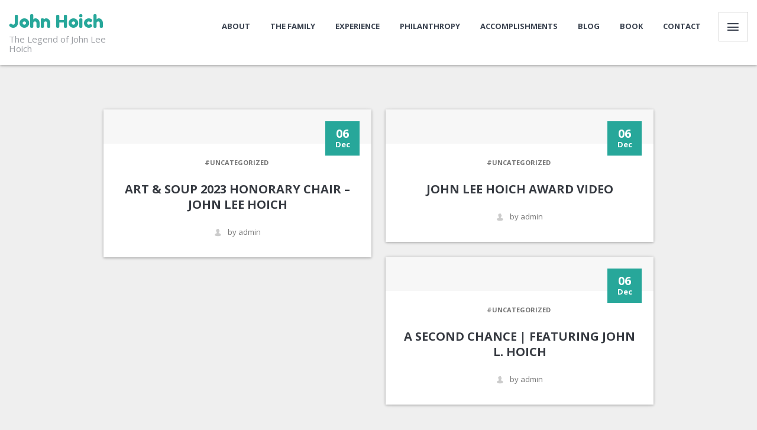

--- FILE ---
content_type: text/html; charset=UTF-8
request_url: https://johnhoich.com/category/uncategorized/
body_size: 9132
content:

<!DOCTYPE html>
<html lang="en-US" class="theme-color-27a79a light_skin">
<head>
    <meta charset="UTF-8">
    <meta http-equiv="X-UA-Compatible" content="IE=edge">
    <meta name="viewport" content="width=device-width, initial-scale=1">
    <link rel="pingback" href="https://johnhoich.com/xmlrpc.php">

        <meta name='robots' content='index, follow, max-image-preview:large, max-snippet:-1, max-video-preview:-1' />
	<style>img:is([sizes="auto" i], [sizes^="auto," i]) { contain-intrinsic-size: 3000px 1500px }</style>
	
	<!-- This site is optimized with the Yoast SEO plugin v25.1 - https://yoast.com/wordpress/plugins/seo/ -->
	<title>Uncategorized Archives - John Hoich</title>
	<link rel="canonical" href="https://johnhoich.com/category/uncategorized/" />
	<meta property="og:locale" content="en_US" />
	<meta property="og:type" content="article" />
	<meta property="og:title" content="Uncategorized Archives - John Hoich" />
	<meta property="og:url" content="https://johnhoich.com/category/uncategorized/" />
	<meta property="og:site_name" content="John Hoich" />
	<meta name="twitter:card" content="summary_large_image" />
	<script type="application/ld+json" class="yoast-schema-graph">{"@context":"https://schema.org","@graph":[{"@type":"CollectionPage","@id":"https://johnhoich.com/category/uncategorized/","url":"https://johnhoich.com/category/uncategorized/","name":"Uncategorized Archives - John Hoich","isPartOf":{"@id":"https://johnhoich.com/#website"},"breadcrumb":{"@id":"https://johnhoich.com/category/uncategorized/#breadcrumb"},"inLanguage":"en-US"},{"@type":"BreadcrumbList","@id":"https://johnhoich.com/category/uncategorized/#breadcrumb","itemListElement":[{"@type":"ListItem","position":1,"name":"Home","item":"https://johnhoich.com/"},{"@type":"ListItem","position":2,"name":"Uncategorized"}]},{"@type":"WebSite","@id":"https://johnhoich.com/#website","url":"https://johnhoich.com/","name":"John Hoich","description":"The Legend of John Lee Hoich","potentialAction":[{"@type":"SearchAction","target":{"@type":"EntryPoint","urlTemplate":"https://johnhoich.com/?s={search_term_string}"},"query-input":{"@type":"PropertyValueSpecification","valueRequired":true,"valueName":"search_term_string"}}],"inLanguage":"en-US"}]}</script>
	<!-- / Yoast SEO plugin. -->


<link rel='dns-prefetch' href='//maps.googleapis.com' />
<link rel='dns-prefetch' href='//fonts.googleapis.com' />
<link rel="alternate" type="application/rss+xml" title="John Hoich &raquo; Feed" href="https://johnhoich.com/feed/" />
<link rel="alternate" type="application/rss+xml" title="John Hoich &raquo; Comments Feed" href="https://johnhoich.com/comments/feed/" />
<link rel="alternate" type="application/rss+xml" title="John Hoich &raquo; Uncategorized Category Feed" href="https://johnhoich.com/category/uncategorized/feed/" />
<script type="text/javascript">
/* <![CDATA[ */
window._wpemojiSettings = {"baseUrl":"https:\/\/s.w.org\/images\/core\/emoji\/16.0.1\/72x72\/","ext":".png","svgUrl":"https:\/\/s.w.org\/images\/core\/emoji\/16.0.1\/svg\/","svgExt":".svg","source":{"concatemoji":"https:\/\/johnhoich.com\/wp-includes\/js\/wp-emoji-release.min.js?ver=6.8.3"}};
/*! This file is auto-generated */
!function(s,n){var o,i,e;function c(e){try{var t={supportTests:e,timestamp:(new Date).valueOf()};sessionStorage.setItem(o,JSON.stringify(t))}catch(e){}}function p(e,t,n){e.clearRect(0,0,e.canvas.width,e.canvas.height),e.fillText(t,0,0);var t=new Uint32Array(e.getImageData(0,0,e.canvas.width,e.canvas.height).data),a=(e.clearRect(0,0,e.canvas.width,e.canvas.height),e.fillText(n,0,0),new Uint32Array(e.getImageData(0,0,e.canvas.width,e.canvas.height).data));return t.every(function(e,t){return e===a[t]})}function u(e,t){e.clearRect(0,0,e.canvas.width,e.canvas.height),e.fillText(t,0,0);for(var n=e.getImageData(16,16,1,1),a=0;a<n.data.length;a++)if(0!==n.data[a])return!1;return!0}function f(e,t,n,a){switch(t){case"flag":return n(e,"\ud83c\udff3\ufe0f\u200d\u26a7\ufe0f","\ud83c\udff3\ufe0f\u200b\u26a7\ufe0f")?!1:!n(e,"\ud83c\udde8\ud83c\uddf6","\ud83c\udde8\u200b\ud83c\uddf6")&&!n(e,"\ud83c\udff4\udb40\udc67\udb40\udc62\udb40\udc65\udb40\udc6e\udb40\udc67\udb40\udc7f","\ud83c\udff4\u200b\udb40\udc67\u200b\udb40\udc62\u200b\udb40\udc65\u200b\udb40\udc6e\u200b\udb40\udc67\u200b\udb40\udc7f");case"emoji":return!a(e,"\ud83e\udedf")}return!1}function g(e,t,n,a){var r="undefined"!=typeof WorkerGlobalScope&&self instanceof WorkerGlobalScope?new OffscreenCanvas(300,150):s.createElement("canvas"),o=r.getContext("2d",{willReadFrequently:!0}),i=(o.textBaseline="top",o.font="600 32px Arial",{});return e.forEach(function(e){i[e]=t(o,e,n,a)}),i}function t(e){var t=s.createElement("script");t.src=e,t.defer=!0,s.head.appendChild(t)}"undefined"!=typeof Promise&&(o="wpEmojiSettingsSupports",i=["flag","emoji"],n.supports={everything:!0,everythingExceptFlag:!0},e=new Promise(function(e){s.addEventListener("DOMContentLoaded",e,{once:!0})}),new Promise(function(t){var n=function(){try{var e=JSON.parse(sessionStorage.getItem(o));if("object"==typeof e&&"number"==typeof e.timestamp&&(new Date).valueOf()<e.timestamp+604800&&"object"==typeof e.supportTests)return e.supportTests}catch(e){}return null}();if(!n){if("undefined"!=typeof Worker&&"undefined"!=typeof OffscreenCanvas&&"undefined"!=typeof URL&&URL.createObjectURL&&"undefined"!=typeof Blob)try{var e="postMessage("+g.toString()+"("+[JSON.stringify(i),f.toString(),p.toString(),u.toString()].join(",")+"));",a=new Blob([e],{type:"text/javascript"}),r=new Worker(URL.createObjectURL(a),{name:"wpTestEmojiSupports"});return void(r.onmessage=function(e){c(n=e.data),r.terminate(),t(n)})}catch(e){}c(n=g(i,f,p,u))}t(n)}).then(function(e){for(var t in e)n.supports[t]=e[t],n.supports.everything=n.supports.everything&&n.supports[t],"flag"!==t&&(n.supports.everythingExceptFlag=n.supports.everythingExceptFlag&&n.supports[t]);n.supports.everythingExceptFlag=n.supports.everythingExceptFlag&&!n.supports.flag,n.DOMReady=!1,n.readyCallback=function(){n.DOMReady=!0}}).then(function(){return e}).then(function(){var e;n.supports.everything||(n.readyCallback(),(e=n.source||{}).concatemoji?t(e.concatemoji):e.wpemoji&&e.twemoji&&(t(e.twemoji),t(e.wpemoji)))}))}((window,document),window._wpemojiSettings);
/* ]]> */
</script>
<style id='wp-emoji-styles-inline-css' type='text/css'>

	img.wp-smiley, img.emoji {
		display: inline !important;
		border: none !important;
		box-shadow: none !important;
		height: 1em !important;
		width: 1em !important;
		margin: 0 0.07em !important;
		vertical-align: -0.1em !important;
		background: none !important;
		padding: 0 !important;
	}
</style>
<link rel='stylesheet' id='wp-block-library-css' href='https://johnhoich.com/wp-includes/css/dist/block-library/style.min.css?ver=6.8.3' type='text/css' media='all' />
<style id='classic-theme-styles-inline-css' type='text/css'>
/*! This file is auto-generated */
.wp-block-button__link{color:#fff;background-color:#32373c;border-radius:9999px;box-shadow:none;text-decoration:none;padding:calc(.667em + 2px) calc(1.333em + 2px);font-size:1.125em}.wp-block-file__button{background:#32373c;color:#fff;text-decoration:none}
</style>
<style id='global-styles-inline-css' type='text/css'>
:root{--wp--preset--aspect-ratio--square: 1;--wp--preset--aspect-ratio--4-3: 4/3;--wp--preset--aspect-ratio--3-4: 3/4;--wp--preset--aspect-ratio--3-2: 3/2;--wp--preset--aspect-ratio--2-3: 2/3;--wp--preset--aspect-ratio--16-9: 16/9;--wp--preset--aspect-ratio--9-16: 9/16;--wp--preset--color--black: #000000;--wp--preset--color--cyan-bluish-gray: #abb8c3;--wp--preset--color--white: #ffffff;--wp--preset--color--pale-pink: #f78da7;--wp--preset--color--vivid-red: #cf2e2e;--wp--preset--color--luminous-vivid-orange: #ff6900;--wp--preset--color--luminous-vivid-amber: #fcb900;--wp--preset--color--light-green-cyan: #7bdcb5;--wp--preset--color--vivid-green-cyan: #00d084;--wp--preset--color--pale-cyan-blue: #8ed1fc;--wp--preset--color--vivid-cyan-blue: #0693e3;--wp--preset--color--vivid-purple: #9b51e0;--wp--preset--gradient--vivid-cyan-blue-to-vivid-purple: linear-gradient(135deg,rgba(6,147,227,1) 0%,rgb(155,81,224) 100%);--wp--preset--gradient--light-green-cyan-to-vivid-green-cyan: linear-gradient(135deg,rgb(122,220,180) 0%,rgb(0,208,130) 100%);--wp--preset--gradient--luminous-vivid-amber-to-luminous-vivid-orange: linear-gradient(135deg,rgba(252,185,0,1) 0%,rgba(255,105,0,1) 100%);--wp--preset--gradient--luminous-vivid-orange-to-vivid-red: linear-gradient(135deg,rgba(255,105,0,1) 0%,rgb(207,46,46) 100%);--wp--preset--gradient--very-light-gray-to-cyan-bluish-gray: linear-gradient(135deg,rgb(238,238,238) 0%,rgb(169,184,195) 100%);--wp--preset--gradient--cool-to-warm-spectrum: linear-gradient(135deg,rgb(74,234,220) 0%,rgb(151,120,209) 20%,rgb(207,42,186) 40%,rgb(238,44,130) 60%,rgb(251,105,98) 80%,rgb(254,248,76) 100%);--wp--preset--gradient--blush-light-purple: linear-gradient(135deg,rgb(255,206,236) 0%,rgb(152,150,240) 100%);--wp--preset--gradient--blush-bordeaux: linear-gradient(135deg,rgb(254,205,165) 0%,rgb(254,45,45) 50%,rgb(107,0,62) 100%);--wp--preset--gradient--luminous-dusk: linear-gradient(135deg,rgb(255,203,112) 0%,rgb(199,81,192) 50%,rgb(65,88,208) 100%);--wp--preset--gradient--pale-ocean: linear-gradient(135deg,rgb(255,245,203) 0%,rgb(182,227,212) 50%,rgb(51,167,181) 100%);--wp--preset--gradient--electric-grass: linear-gradient(135deg,rgb(202,248,128) 0%,rgb(113,206,126) 100%);--wp--preset--gradient--midnight: linear-gradient(135deg,rgb(2,3,129) 0%,rgb(40,116,252) 100%);--wp--preset--font-size--small: 13px;--wp--preset--font-size--medium: 20px;--wp--preset--font-size--large: 36px;--wp--preset--font-size--x-large: 42px;--wp--preset--spacing--20: 0.44rem;--wp--preset--spacing--30: 0.67rem;--wp--preset--spacing--40: 1rem;--wp--preset--spacing--50: 1.5rem;--wp--preset--spacing--60: 2.25rem;--wp--preset--spacing--70: 3.38rem;--wp--preset--spacing--80: 5.06rem;--wp--preset--shadow--natural: 6px 6px 9px rgba(0, 0, 0, 0.2);--wp--preset--shadow--deep: 12px 12px 50px rgba(0, 0, 0, 0.4);--wp--preset--shadow--sharp: 6px 6px 0px rgba(0, 0, 0, 0.2);--wp--preset--shadow--outlined: 6px 6px 0px -3px rgba(255, 255, 255, 1), 6px 6px rgba(0, 0, 0, 1);--wp--preset--shadow--crisp: 6px 6px 0px rgba(0, 0, 0, 1);}:where(.is-layout-flex){gap: 0.5em;}:where(.is-layout-grid){gap: 0.5em;}body .is-layout-flex{display: flex;}.is-layout-flex{flex-wrap: wrap;align-items: center;}.is-layout-flex > :is(*, div){margin: 0;}body .is-layout-grid{display: grid;}.is-layout-grid > :is(*, div){margin: 0;}:where(.wp-block-columns.is-layout-flex){gap: 2em;}:where(.wp-block-columns.is-layout-grid){gap: 2em;}:where(.wp-block-post-template.is-layout-flex){gap: 1.25em;}:where(.wp-block-post-template.is-layout-grid){gap: 1.25em;}.has-black-color{color: var(--wp--preset--color--black) !important;}.has-cyan-bluish-gray-color{color: var(--wp--preset--color--cyan-bluish-gray) !important;}.has-white-color{color: var(--wp--preset--color--white) !important;}.has-pale-pink-color{color: var(--wp--preset--color--pale-pink) !important;}.has-vivid-red-color{color: var(--wp--preset--color--vivid-red) !important;}.has-luminous-vivid-orange-color{color: var(--wp--preset--color--luminous-vivid-orange) !important;}.has-luminous-vivid-amber-color{color: var(--wp--preset--color--luminous-vivid-amber) !important;}.has-light-green-cyan-color{color: var(--wp--preset--color--light-green-cyan) !important;}.has-vivid-green-cyan-color{color: var(--wp--preset--color--vivid-green-cyan) !important;}.has-pale-cyan-blue-color{color: var(--wp--preset--color--pale-cyan-blue) !important;}.has-vivid-cyan-blue-color{color: var(--wp--preset--color--vivid-cyan-blue) !important;}.has-vivid-purple-color{color: var(--wp--preset--color--vivid-purple) !important;}.has-black-background-color{background-color: var(--wp--preset--color--black) !important;}.has-cyan-bluish-gray-background-color{background-color: var(--wp--preset--color--cyan-bluish-gray) !important;}.has-white-background-color{background-color: var(--wp--preset--color--white) !important;}.has-pale-pink-background-color{background-color: var(--wp--preset--color--pale-pink) !important;}.has-vivid-red-background-color{background-color: var(--wp--preset--color--vivid-red) !important;}.has-luminous-vivid-orange-background-color{background-color: var(--wp--preset--color--luminous-vivid-orange) !important;}.has-luminous-vivid-amber-background-color{background-color: var(--wp--preset--color--luminous-vivid-amber) !important;}.has-light-green-cyan-background-color{background-color: var(--wp--preset--color--light-green-cyan) !important;}.has-vivid-green-cyan-background-color{background-color: var(--wp--preset--color--vivid-green-cyan) !important;}.has-pale-cyan-blue-background-color{background-color: var(--wp--preset--color--pale-cyan-blue) !important;}.has-vivid-cyan-blue-background-color{background-color: var(--wp--preset--color--vivid-cyan-blue) !important;}.has-vivid-purple-background-color{background-color: var(--wp--preset--color--vivid-purple) !important;}.has-black-border-color{border-color: var(--wp--preset--color--black) !important;}.has-cyan-bluish-gray-border-color{border-color: var(--wp--preset--color--cyan-bluish-gray) !important;}.has-white-border-color{border-color: var(--wp--preset--color--white) !important;}.has-pale-pink-border-color{border-color: var(--wp--preset--color--pale-pink) !important;}.has-vivid-red-border-color{border-color: var(--wp--preset--color--vivid-red) !important;}.has-luminous-vivid-orange-border-color{border-color: var(--wp--preset--color--luminous-vivid-orange) !important;}.has-luminous-vivid-amber-border-color{border-color: var(--wp--preset--color--luminous-vivid-amber) !important;}.has-light-green-cyan-border-color{border-color: var(--wp--preset--color--light-green-cyan) !important;}.has-vivid-green-cyan-border-color{border-color: var(--wp--preset--color--vivid-green-cyan) !important;}.has-pale-cyan-blue-border-color{border-color: var(--wp--preset--color--pale-cyan-blue) !important;}.has-vivid-cyan-blue-border-color{border-color: var(--wp--preset--color--vivid-cyan-blue) !important;}.has-vivid-purple-border-color{border-color: var(--wp--preset--color--vivid-purple) !important;}.has-vivid-cyan-blue-to-vivid-purple-gradient-background{background: var(--wp--preset--gradient--vivid-cyan-blue-to-vivid-purple) !important;}.has-light-green-cyan-to-vivid-green-cyan-gradient-background{background: var(--wp--preset--gradient--light-green-cyan-to-vivid-green-cyan) !important;}.has-luminous-vivid-amber-to-luminous-vivid-orange-gradient-background{background: var(--wp--preset--gradient--luminous-vivid-amber-to-luminous-vivid-orange) !important;}.has-luminous-vivid-orange-to-vivid-red-gradient-background{background: var(--wp--preset--gradient--luminous-vivid-orange-to-vivid-red) !important;}.has-very-light-gray-to-cyan-bluish-gray-gradient-background{background: var(--wp--preset--gradient--very-light-gray-to-cyan-bluish-gray) !important;}.has-cool-to-warm-spectrum-gradient-background{background: var(--wp--preset--gradient--cool-to-warm-spectrum) !important;}.has-blush-light-purple-gradient-background{background: var(--wp--preset--gradient--blush-light-purple) !important;}.has-blush-bordeaux-gradient-background{background: var(--wp--preset--gradient--blush-bordeaux) !important;}.has-luminous-dusk-gradient-background{background: var(--wp--preset--gradient--luminous-dusk) !important;}.has-pale-ocean-gradient-background{background: var(--wp--preset--gradient--pale-ocean) !important;}.has-electric-grass-gradient-background{background: var(--wp--preset--gradient--electric-grass) !important;}.has-midnight-gradient-background{background: var(--wp--preset--gradient--midnight) !important;}.has-small-font-size{font-size: var(--wp--preset--font-size--small) !important;}.has-medium-font-size{font-size: var(--wp--preset--font-size--medium) !important;}.has-large-font-size{font-size: var(--wp--preset--font-size--large) !important;}.has-x-large-font-size{font-size: var(--wp--preset--font-size--x-large) !important;}
:where(.wp-block-post-template.is-layout-flex){gap: 1.25em;}:where(.wp-block-post-template.is-layout-grid){gap: 1.25em;}
:where(.wp-block-columns.is-layout-flex){gap: 2em;}:where(.wp-block-columns.is-layout-grid){gap: 2em;}
:root :where(.wp-block-pullquote){font-size: 1.5em;line-height: 1.6;}
</style>
<link rel='stylesheet' id='wp-components-css' href='https://johnhoich.com/wp-includes/css/dist/components/style.min.css?ver=6.8.3' type='text/css' media='all' />
<link rel='stylesheet' id='godaddy-styles-css' href='https://johnhoich.com/wp-content/mu-plugins/vendor/wpex/godaddy-launch/includes/Dependencies/GoDaddy/Styles/build/latest.css?ver=2.0.2' type='text/css' media='all' />
<link rel='stylesheet' id='parent-style-css' href='https://johnhoich.com/wp-content/themes/rs-card/style.css?ver=6.8.3' type='text/css' media='all' />
<link rel='stylesheet' id='child-style-css' href='https://johnhoich.com/wp-content/themes/rs-card-child/style.css?ver=1.0.0' type='text/css' media='all' />
<link rel='stylesheet' id='google-font0-css' href='https://fonts.googleapis.com/css?family=Fredoka+One&#038;ver=6.8.3' type='text/css' media='all' />
<link rel='stylesheet' id='Open Sans-css' href='https://fonts.googleapis.com/css?family=Open+Sans%3A300%2C400%2C600%2C700&#038;ver=6.8.3' type='text/css' media='all' />
<link rel='stylesheet' id='Fredoka One-css' href='https://fonts.googleapis.com/css?family=Fredoka+One%3A400&#038;ver=6.8.3' type='text/css' media='all' />
<link rel='stylesheet' id='icon-fonts-map-css' href='https://johnhoich.com/wp-content/themes/rs-card/fonts/map-icons/css/map-icons.min.css?ver=6.8.3' type='text/css' media='all' />
<link rel='stylesheet' id='icon-fonts-css' href='https://johnhoich.com/wp-content/themes/rs-card/fonts/icomoon/style.css?ver=6.8.3' type='text/css' media='all' />
<link rel='stylesheet' id='bxslider-css' href='https://johnhoich.com/wp-content/themes/rs-card/js/plugins/jquery.bxslider/jquery.bxslider.css?ver=6.8.3' type='text/css' media='all' />
<link rel='stylesheet' id='custom-scroll-css' href='https://johnhoich.com/wp-content/themes/rs-card/js/plugins/jquery.customscroll/jquery.mCustomScrollbar.min.css?ver=6.8.3' type='text/css' media='all' />
<link rel='stylesheet' id='mediaelement-player-css' href='https://johnhoich.com/wp-content/themes/rs-card/js/plugins/jquery.mediaelement/mediaelementplayer.min.css?ver=6.8.3' type='text/css' media='all' />
<link rel='stylesheet' id='owl-carousel-css' href='https://johnhoich.com/wp-content/themes/rs-card/js/plugins/jquery.owlcarousel/owl.carousel.css?ver=6.8.3' type='text/css' media='all' />
<link rel='stylesheet' id='owl-carousel-theme-css' href='https://johnhoich.com/wp-content/themes/rs-card/js/plugins/jquery.owlcarousel/owl.theme.css?ver=6.8.3' type='text/css' media='all' />
<link rel='stylesheet' id='slick-css' href='https://johnhoich.com/wp-content/themes/rs-card/js/plugins/jquery.slick/slick.css?ver=6.8.3' type='text/css' media='all' />
<link rel='stylesheet' id='rscard-style-css' href='https://johnhoich.com/wp-content/themes/rs-card-child/style.css?ver=6.8.3' type='text/css' media='all' />
<link rel='stylesheet' id='theme-color-css' href='https://johnhoich.com/wp-content/themes/rs-card/colors/theme-color.css?ver=6.8.3' type='text/css' media='all' />
<link rel='stylesheet' id='wp-featherlight-css' href='https://johnhoich.com/wp-content/plugins/wp-featherlight/css/wp-featherlight.min.css?ver=1.3.4' type='text/css' media='all' />
<script type="text/javascript" src="https://johnhoich.com/wp-includes/js/jquery/jquery.min.js?ver=3.7.1" id="jquery-core-js"></script>
<script type="text/javascript" src="https://johnhoich.com/wp-includes/js/jquery/jquery-migrate.min.js?ver=3.4.1" id="jquery-migrate-js"></script>
<script type="text/javascript" src="https://johnhoich.com/wp-content/themes/rs-card/js/libs/modernizr.js?ver=6.8.3" id="modernizr-js"></script>
<script type="text/javascript" id="main-js-extra">
/* <![CDATA[ */
var ajax_var = {"url":"https:\/\/johnhoich.com\/wp-admin\/admin-ajax.php","nonce":"4c684a8411"};
var date = {"months":["January","February","March","April","May","June","July","August","September","October","November","December"],"weeks":["Sunday","Monday","Tuesday","Wednesday","Thursday","Friday","Saturday"]};
/* ]]> */
</script>
<script type="text/javascript" src="https://johnhoich.com/wp-content/themes/rs-card/js/site.js?ver=1" id="main-js"></script>
<link rel="https://api.w.org/" href="https://johnhoich.com/wp-json/" /><link rel="alternate" title="JSON" type="application/json" href="https://johnhoich.com/wp-json/wp/v2/categories/1" /><link rel="EditURI" type="application/rsd+xml" title="RSD" href="https://johnhoich.com/xmlrpc.php?rsd" />
<meta name="generator" content="Redux 4.5.7" /><!--[if lt IE 9]><script src="https://oss.maxcdn.com/html5shiv/3.7.2/html5shiv.min.js"></script><script src="https://oss.maxcdn.com/respond/1.4.2/respond.min.js"></script><![endif]--><style type='text/css'>
					body,
					select,
					textarea,
					input[type='tel'],
					input[type='text'],
					input[type='email'],
					input[type='search'],
					input[type='password'],
					.btn,
					.filter button,
					.nav-wrap .nav a,
					.mobile-nav .nav a {
                        font-family: "Open Sans";
                    }
				
				.logo,
				.site-title {
                        font-family: "Fredoka One";
                    }
				
				h1,
				h2,
				h3,
				h4,
				h5,
				h6  {
                        font-family: "Open Sans";
                    }
				.head-bg:before {
						background-color: rgba(44, 51, 64, 0.8);
					}</style><link rel="icon" href="https://johnhoich.com/wp-content/uploads/2016/12/jh.png" sizes="32x32" />
<link rel="icon" href="https://johnhoich.com/wp-content/uploads/2016/12/jh.png" sizes="192x192" />
<link rel="apple-touch-icon" href="https://johnhoich.com/wp-content/uploads/2016/12/jh.png" />
<meta name="msapplication-TileImage" content="https://johnhoich.com/wp-content/uploads/2016/12/jh.png" />
</head>

<body class="archive category category-uncategorized category-1 wp-theme-rs-card wp-child-theme-rs-card-child wp-featherlight-captions  masthead-fixed list-view loading">

<div class="mobile-nav">
    <button class="btn-mobile mobile-nav-close"><i class="rsicon rsicon-close"></i></button>
    <div id="mobile-nav" class="mobile-nav-inner">
                    <div class="head-items">
                
                            </div>
                <nav class="nav"><ul class="clearfix"><li id="menu-item-441" class="menu-item menu-item-type-custom menu-item-object-custom"><a href="/#about">About</a></li>
<li id="menu-item-443" class="menu-item menu-item-type-custom menu-item-object-custom"><a href="/#family">The Family</a></li>
<li id="menu-item-468" class="menu-item menu-item-type-custom menu-item-object-custom menu-item-has-children"><a href="/#experience">Experience</a><span class='rsicon rsicon-chevron-down'></span>
<ul class="sub-menu">
	<li id="menu-item-470" class="menu-item menu-item-type-custom menu-item-object-custom"><a href="/#education">Education &#038; Licenses/Certifications</a></li>
	<li id="menu-item-472" class="menu-item menu-item-type-custom menu-item-object-custom"><a href="/#operatingbusinesses">Operating Businesses</a></li>
	<li id="menu-item-780" class="menu-item menu-item-type-custom menu-item-object-custom"><a href="/#investmentscurrent">Hoich Investments &#8211; Current</a></li>
	<li id="menu-item-781" class="menu-item menu-item-type-custom menu-item-object-custom"><a href="/#investmentsprevious">Hoich Investments &#8211; Previous</a></li>
	<li id="menu-item-782" class="menu-item menu-item-type-custom menu-item-object-custom"><a href="/#realestatecurrent">Hoich Real Estate &#8211; Current</a></li>
	<li id="menu-item-783" class="menu-item menu-item-type-custom menu-item-object-custom"><a href="/#realestateprevious">Hoich Real Estate &#8211; Previous</a></li>
	<li id="menu-item-473" class="menu-item menu-item-type-custom menu-item-object-custom"><a href="/#affiliations">Affiliations &#038; Memberships</a></li>
</ul>
</li>
<li id="menu-item-784" class="menu-item menu-item-type-custom menu-item-object-custom"><a href="/#philanthropy">Philanthropy</a></li>
<li id="menu-item-785" class="menu-item menu-item-type-custom menu-item-object-custom"><a href="/#accomplishments">Accomplishments</a></li>
<li id="menu-item-477" class="menu-item menu-item-type-post_type menu-item-object-page"><a href="https://johnhoich.com/blog/">Blog</a></li>
<li id="menu-item-838" class="menu-item menu-item-type-post_type menu-item-object-page"><a href="https://johnhoich.com/store/">Book</a></li>
<li id="menu-item-445" class="menu-item menu-item-type-custom menu-item-object-custom"><a href="/#contact">Contact</a></li>
</ul></nav>    </div>
</div>

<div class="sidebar sidebar-fixed">
            <button class="btn-sidebar btn-sidebar-close"><i class="rsicon rsicon-close"></i></button>
        <div class="widget-area">
		        <aside class="widget widget_search">	
	<form method="get" class="search-form" action="https://johnhoich.com/">
		<label>
			<span class="screen-reader-text">Search for</span>
			<input type="search" class="search-field" placeholder="Search ..." value="" name="s" title="Search for:">
		</label>
		<input type="submit" class="search-submit" value="Search">
	</form></aside>
		<aside class="widget widget_recent_entries">
		<h2 class="widget-title">Recent Posts</h2>
		<ul>
											<li>
					<a href="https://johnhoich.com/2023/12/06/art-soup-2023-honorary-chair-john-lee-hoich/">Art &amp; Soup 2023 Honorary Chair &#8211; John Lee Hoich</a>
									</li>
											<li>
					<a href="https://johnhoich.com/2023/12/06/john-lee-hoich-award-video/">John Lee Hoich Award Video</a>
									</li>
											<li>
					<a href="https://johnhoich.com/2023/12/06/a-second-chance-featuring-john-l-hoich/">A Second Chance | Featuring John L. Hoich</a>
									</li>
											<li>
					<a href="https://johnhoich.com/2016/12/23/welcome-to-my-new-home/">Welcome to my new home</a>
									</li>
					</ul>

		</aside>    </div>
</div>
<div class="wrapper">
    <header class="header">
                                    <div class="head-bar has-sidebar head-sticky-classic">
            <div class="head-bar-inner">
                <div class="row">
                    <div class="col-lg-2 col-md-3 col-xs-6">
                                                    <h1 class="site-title"><a href="https://johnhoich.com/" rel="home">John Hoich</a></h1>
                            <h2 class="site-descr">The Legend of John Lee Hoich</h2>
                                            </div>

                    <div class="col-lg-10 col-md-9 col-xs-6">
                        <div class="head-cont clearfix">
                                                            <div class="head-items">
                                    
                                    
                                                                            <button class="btn-sidebar btn-sidebar-open"><i class="rsicon rsicon-menu"></i></button>
                                                                    </div>
                                                        <button class="btn-mobile btn-mobile-nav">Menu</button>
                            <div id="head-nav" class="head-nav">
                                <nav class="nav"><ul class="clearfix"><li id="menu-item-441" class="menu-item menu-item-type-custom menu-item-object-custom"><a href="/#about">About</a></li>
<li id="menu-item-443" class="menu-item menu-item-type-custom menu-item-object-custom"><a href="/#family">The Family</a></li>
<li id="menu-item-468" class="menu-item menu-item-type-custom menu-item-object-custom menu-item-has-children"><a href="/#experience">Experience</a><span class='rsicon rsicon-chevron-down'></span>
<ul class="sub-menu">
	<li id="menu-item-470" class="menu-item menu-item-type-custom menu-item-object-custom"><a href="/#education">Education &#038; Licenses/Certifications</a></li>
	<li id="menu-item-472" class="menu-item menu-item-type-custom menu-item-object-custom"><a href="/#operatingbusinesses">Operating Businesses</a></li>
	<li id="menu-item-780" class="menu-item menu-item-type-custom menu-item-object-custom"><a href="/#investmentscurrent">Hoich Investments &#8211; Current</a></li>
	<li id="menu-item-781" class="menu-item menu-item-type-custom menu-item-object-custom"><a href="/#investmentsprevious">Hoich Investments &#8211; Previous</a></li>
	<li id="menu-item-782" class="menu-item menu-item-type-custom menu-item-object-custom"><a href="/#realestatecurrent">Hoich Real Estate &#8211; Current</a></li>
	<li id="menu-item-783" class="menu-item menu-item-type-custom menu-item-object-custom"><a href="/#realestateprevious">Hoich Real Estate &#8211; Previous</a></li>
	<li id="menu-item-473" class="menu-item menu-item-type-custom menu-item-object-custom"><a href="/#affiliations">Affiliations &#038; Memberships</a></li>
</ul>
</li>
<li id="menu-item-784" class="menu-item menu-item-type-custom menu-item-object-custom"><a href="/#philanthropy">Philanthropy</a></li>
<li id="menu-item-785" class="menu-item menu-item-type-custom menu-item-object-custom"><a href="/#accomplishments">Accomplishments</a></li>
<li id="menu-item-477" class="menu-item menu-item-type-post_type menu-item-object-page"><a href="https://johnhoich.com/blog/">Blog</a></li>
<li id="menu-item-838" class="menu-item menu-item-type-post_type menu-item-object-page"><a href="https://johnhoich.com/store/">Book</a></li>
<li id="menu-item-445" class="menu-item menu-item-type-custom menu-item-object-custom"><a href="/#contact">Contact</a></li>
</ul></nav>                            </div>
                        </div>
                    </div>
                </div>
            </div>
        </div>
    </header>

    <div class="content">
        <div class="container">    <div class="blog">
        			<div class="blog-grid">
                <div class="grid-sizer"></div>
				                
					<div class="grid-item animate-up">
						

<article class="post-16901 post type-post status-publish format-standard hentry category-uncategorized post-box">
    <div class="post-media no-media">
            </div>

    <div class="post-data">
        <time class="post-datetime" datetime="2023-12-06T15:06:34+00:00">
            <span class="day">06</span>
            <span class="month">Dec</span>
        </time>

        <div class="post-tag">
                            <a href="https://johnhoich.com/category/uncategorized/">#Uncategorized</a>
                    </div>

        <h3 class="post-title">
            <a href="https://johnhoich.com/2023/12/06/art-soup-2023-honorary-chair-john-lee-hoich/">Art &amp; Soup 2023 Honorary Chair &#8211; John Lee Hoich</a>
        </h3>
        
        <div class="post-info">
            <a href="https://johnhoich.com/author/admin/"><i class="rsicon rsicon-user"></i>by admin</a>
                    </div>
    </div>
</article>					</div>            
				                
					<div class="grid-item animate-up">
						

<article class="post-16899 post type-post status-publish format-standard hentry category-uncategorized post-box">
    <div class="post-media no-media">
            </div>

    <div class="post-data">
        <time class="post-datetime" datetime="2023-12-06T15:05:32+00:00">
            <span class="day">06</span>
            <span class="month">Dec</span>
        </time>

        <div class="post-tag">
                            <a href="https://johnhoich.com/category/uncategorized/">#Uncategorized</a>
                    </div>

        <h3 class="post-title">
            <a href="https://johnhoich.com/2023/12/06/john-lee-hoich-award-video/">John Lee Hoich Award Video</a>
        </h3>
        
        <div class="post-info">
            <a href="https://johnhoich.com/author/admin/"><i class="rsicon rsicon-user"></i>by admin</a>
                    </div>
    </div>
</article>					</div>            
				                
					<div class="grid-item animate-up">
						

<article class="post-16897 post type-post status-publish format-standard hentry category-uncategorized post-box">
    <div class="post-media no-media">
            </div>

    <div class="post-data">
        <time class="post-datetime" datetime="2023-12-06T15:02:08+00:00">
            <span class="day">06</span>
            <span class="month">Dec</span>
        </time>

        <div class="post-tag">
                            <a href="https://johnhoich.com/category/uncategorized/">#Uncategorized</a>
                    </div>

        <h3 class="post-title">
            <a href="https://johnhoich.com/2023/12/06/a-second-chance-featuring-john-l-hoich/">A Second Chance | Featuring John L. Hoich</a>
        </h3>
        
        <div class="post-info">
            <a href="https://johnhoich.com/author/admin/"><i class="rsicon rsicon-user"></i>by admin</a>
                    </div>
    </div>
</article>					</div>            
				                
					<div class="grid-item animate-up">
						

<article class="post-552 post type-post status-publish format-standard hentry category-uncategorized post-box">
    <div class="post-media no-media">
            </div>

    <div class="post-data">
        <time class="post-datetime" datetime="2016-12-23T15:39:20+00:00">
            <span class="day">23</span>
            <span class="month">Dec</span>
        </time>

        <div class="post-tag">
                            <a href="https://johnhoich.com/category/uncategorized/">#Uncategorized</a>
                    </div>

        <h3 class="post-title">
            <a href="https://johnhoich.com/2016/12/23/welcome-to-my-new-home/">Welcome to my new home</a>
        </h3>
        
        <div class="post-info">
            <a href="https://johnhoich.com/author/admin/"><i class="rsicon rsicon-user"></i>by admin</a>
                    </div>
    </div>
</article>					</div>            
							</div>	
			
            <div class="pagination animate-up">
                            </div>
            </div>



</div>
</div>

<footer class="footer">
    <div class="footer-social">
            <ul class="social">
                    <li><a href="https://twitter.com/JohnHoich" target="_blank"><i class="rsicon rsicon-twitter"></i></a></li>
                <li><a href="https://www.facebook.com/john.hoich" target="_blank"><i class="rsicon rsicon-facebook"></i></a></li>
                <li><a href="https://www.linkedin.com/in/john-l-hoich-1b16a91" target="_blank"><i class="rsicon rsicon-linkedin"></i></a></li>
                <li><a href="https://instagram.com/john_hoich" target="_blank"><i class="rsicon rsicon-instagram"></i></a></li>
            </ul>    </div>
</footer>
</div>

<a href="#" class="btn-scroll-top"><i class="rsicon rsicon-arrow-up"></i></a>
<div id="overlay"></div>
<div id="preloader">
	<div class="preload-icon"><span></span><span></span></div>
	<div class="preload-text"></div>
</div>


<script type="speculationrules">
{"prefetch":[{"source":"document","where":{"and":[{"href_matches":"\/*"},{"not":{"href_matches":["\/wp-*.php","\/wp-admin\/*","\/wp-content\/uploads\/*","\/wp-content\/*","\/wp-content\/plugins\/*","\/wp-content\/themes\/rs-card-child\/*","\/wp-content\/themes\/rs-card\/*","\/*\\?(.+)"]}},{"not":{"selector_matches":"a[rel~=\"nofollow\"]"}},{"not":{"selector_matches":".no-prefetch, .no-prefetch a"}}]},"eagerness":"conservative"}]}
</script>
<script type="text/javascript" src="https://maps.googleapis.com/maps/api/js?key=AIzaSyDEITSbn2e-rOAOjPq2QkeBx7--b-xfCBw&amp;ver=6.8.3" id="maps-js"></script>
<script type="text/javascript" src="https://johnhoich.com/wp-content/themes/rs-card/fonts/map-icons/js/map-icons.min.js?ver=6.8.3" id="map-icons-js"></script>
<script type="text/javascript" src="https://johnhoich.com/wp-includes/js/imagesloaded.min.js?ver=5.0.0" id="imagesloaded-js"></script>
<script type="text/javascript" src="https://johnhoich.com/wp-content/themes/rs-card/js/plugins/isotope.pkgd.min.js?ver=6.8.3" id="isotope-js"></script>
<script type="text/javascript" src="https://johnhoich.com/wp-content/themes/rs-card/js/plugins/jquery.appear.js?ver=6.8.3" id="appear-js"></script>
<script type="text/javascript" src="https://johnhoich.com/wp-content/themes/rs-card/js/plugins/jquery.onepagenav.min.js?ver=6.8.3" id="onepagenav-js"></script>
<script type="text/javascript" src="https://johnhoich.com/wp-content/themes/rs-card/js/plugins/jquery.bxslider/jquery.bxslider.min.js?ver=6.8.3" id="bxslider-js"></script>
<script type="text/javascript" src="https://johnhoich.com/wp-content/themes/rs-card/js/plugins/jquery.customscroll/jquery.mCustomScrollbar.concat.min.js?ver=6.8.3" id="mCustomScrollbar-js"></script>
<script type="text/javascript" id="mediaelement-core-js-before">
/* <![CDATA[ */
var mejsL10n = {"language":"en","strings":{"mejs.download-file":"Download File","mejs.install-flash":"You are using a browser that does not have Flash player enabled or installed. Please turn on your Flash player plugin or download the latest version from https:\/\/get.adobe.com\/flashplayer\/","mejs.fullscreen":"Fullscreen","mejs.play":"Play","mejs.pause":"Pause","mejs.time-slider":"Time Slider","mejs.time-help-text":"Use Left\/Right Arrow keys to advance one second, Up\/Down arrows to advance ten seconds.","mejs.live-broadcast":"Live Broadcast","mejs.volume-help-text":"Use Up\/Down Arrow keys to increase or decrease volume.","mejs.unmute":"Unmute","mejs.mute":"Mute","mejs.volume-slider":"Volume Slider","mejs.video-player":"Video Player","mejs.audio-player":"Audio Player","mejs.captions-subtitles":"Captions\/Subtitles","mejs.captions-chapters":"Chapters","mejs.none":"None","mejs.afrikaans":"Afrikaans","mejs.albanian":"Albanian","mejs.arabic":"Arabic","mejs.belarusian":"Belarusian","mejs.bulgarian":"Bulgarian","mejs.catalan":"Catalan","mejs.chinese":"Chinese","mejs.chinese-simplified":"Chinese (Simplified)","mejs.chinese-traditional":"Chinese (Traditional)","mejs.croatian":"Croatian","mejs.czech":"Czech","mejs.danish":"Danish","mejs.dutch":"Dutch","mejs.english":"English","mejs.estonian":"Estonian","mejs.filipino":"Filipino","mejs.finnish":"Finnish","mejs.french":"French","mejs.galician":"Galician","mejs.german":"German","mejs.greek":"Greek","mejs.haitian-creole":"Haitian Creole","mejs.hebrew":"Hebrew","mejs.hindi":"Hindi","mejs.hungarian":"Hungarian","mejs.icelandic":"Icelandic","mejs.indonesian":"Indonesian","mejs.irish":"Irish","mejs.italian":"Italian","mejs.japanese":"Japanese","mejs.korean":"Korean","mejs.latvian":"Latvian","mejs.lithuanian":"Lithuanian","mejs.macedonian":"Macedonian","mejs.malay":"Malay","mejs.maltese":"Maltese","mejs.norwegian":"Norwegian","mejs.persian":"Persian","mejs.polish":"Polish","mejs.portuguese":"Portuguese","mejs.romanian":"Romanian","mejs.russian":"Russian","mejs.serbian":"Serbian","mejs.slovak":"Slovak","mejs.slovenian":"Slovenian","mejs.spanish":"Spanish","mejs.swahili":"Swahili","mejs.swedish":"Swedish","mejs.tagalog":"Tagalog","mejs.thai":"Thai","mejs.turkish":"Turkish","mejs.ukrainian":"Ukrainian","mejs.vietnamese":"Vietnamese","mejs.welsh":"Welsh","mejs.yiddish":"Yiddish"}};
/* ]]> */
</script>
<script type="text/javascript" src="https://johnhoich.com/wp-includes/js/mediaelement/mediaelement-and-player.min.js?ver=4.2.17" id="mediaelement-core-js"></script>
<script type="text/javascript" src="https://johnhoich.com/wp-includes/js/mediaelement/mediaelement-migrate.min.js?ver=6.8.3" id="mediaelement-migrate-js"></script>
<script type="text/javascript" id="mediaelement-js-extra">
/* <![CDATA[ */
var _wpmejsSettings = {"pluginPath":"\/wp-includes\/js\/mediaelement\/","classPrefix":"mejs-","stretching":"responsive","audioShortcodeLibrary":"mediaelement","videoShortcodeLibrary":"mediaelement"};
/* ]]> */
</script>
<script type="text/javascript" src="https://johnhoich.com/wp-content/themes/rs-card/js/plugins/jquery.owlcarousel/owl.carousel.js?ver=6.8.3" id="owl-carousel-js"></script>
<script type="text/javascript" src="https://johnhoich.com/wp-content/themes/rs-card/js/plugins/jquery.slick/slick.min.js?ver=6.8.3" id="slick-js"></script>
<script type="text/javascript" src="https://johnhoich.com/wp-content/themes/rs-card/js/plugins/jquery.smartsticky.js?ver=6.8.3" id="smartsticky-js"></script>
<script type="text/javascript" src="https://johnhoich.com/wp-content/plugins/wp-featherlight/js/wpFeatherlight.pkgd.min.js?ver=1.3.4" id="wp-featherlight-js"></script>
		<script>'undefined'=== typeof _trfq || (window._trfq = []);'undefined'=== typeof _trfd && (window._trfd=[]),
                _trfd.push({'tccl.baseHost':'secureserver.net'}),
                _trfd.push({'ap':'wpaas_v2'},
                    {'server':'84a0ab466923'},
                    {'pod':'c21-prod-p3-us-west-2'},
                                        {'xid':'44837971'},
                    {'wp':'6.8.3'},
                    {'php':'8.1.34'},
                    {'loggedin':'0'},
                    {'cdn':'1'},
                    {'builder':''},
                    {'theme':'rs-card'},
                    {'wds':'0'},
                    {'wp_alloptions_count':'459'},
                    {'wp_alloptions_bytes':'95819'},
                    {'gdl_coming_soon_page':'0'}
                    , {'appid':'523001'}                 );
            var trafficScript = document.createElement('script'); trafficScript.src = 'https://img1.wsimg.com/signals/js/clients/scc-c2/scc-c2.min.js'; window.document.head.appendChild(trafficScript);</script>
		<script>window.addEventListener('click', function (elem) { var _elem$target, _elem$target$dataset, _window, _window$_trfq; return (elem === null || elem === void 0 ? void 0 : (_elem$target = elem.target) === null || _elem$target === void 0 ? void 0 : (_elem$target$dataset = _elem$target.dataset) === null || _elem$target$dataset === void 0 ? void 0 : _elem$target$dataset.eid) && ((_window = window) === null || _window === void 0 ? void 0 : (_window$_trfq = _window._trfq) === null || _window$_trfq === void 0 ? void 0 : _window$_trfq.push(["cmdLogEvent", "click", elem.target.dataset.eid]));});</script>
		<script src='https://img1.wsimg.com/traffic-assets/js/tccl-tti.min.js' onload="window.tti.calculateTTI()"></script>
		</body>
</html>


--- FILE ---
content_type: text/css
request_url: https://johnhoich.com/wp-content/themes/rs-card/style.css?ver=6.8.3
body_size: 24484
content:
/*
Theme Name: Rs Card
Theme URI: http://rscardwp.px-lab.com
Author: Px-Lab
Author URI: http://px-lab.com
Description: RSCard – is a single page personal resume / cv / vcard WordPress Theme with clean, modern and organized looking design. The uniqueness of RSCard relies on the combination of a fresh & user-friendly interface for an optimized user experience. The template is created in minimalist / clean / material style and includes two color skins: light and dark. It has been conceived with a proper balance between UI & UX in order to offer an excellent user experience on a reviewing resume/ cv or vcard template.
Version: 2.2.2
License: GNU General Public License v2.0
License URI: http://www.gnu.org/licenses/gpl-2.0.html
Tags: one-column, two-columns, right-sidebar, custom-colors, custom-header, custom-menu, editor-style, featured-images, featured-image-header, full-width-template, post-formats, sticky-post, theme-options, translation-ready, custom-background, custom-colors, featured-image-header, rtl-language-support, portfolio, blog
Text Domain: rs-card

*/

/**
 * 1.0 - Reset
 */
html, body, div, span, applet, object, iframe, h1, h2, h3, h4, h5, h6, p, blockquote, pre, a, abbr, acronym, address, big, cite, code, del, dfn, em, font, ins, kbd, q, s, samp, small, strike, strong, sub, sup, tt, var, dl, dt, dd, ol, ul, li, fieldset, form, label, legend, table, caption, tbody, tfoot, thead, tr, th, td {
    border: 0;
    font-family: inherit;
    font-size: 100%;
    font-style: inherit;
    font-weight: inherit;
    margin: 0;
    outline: 0;
    padding: 0;
    vertical-align: baseline;
}

html {
    -webkit-font-smoothing: antialiased;
    -webkit-text-size-adjust: 100%;
    -ms-text-size-adjust: 100%;
}

*,
*:before,
*:after {
    -webkit-box-sizing: border-box;
    -moz-box-sizing: border-box;
    box-sizing: border-box;
}

*:hover,
*:focus,
*:active {
    outline: 0;
}

* {
    -webkit-tap-highlight-color: transparent;
}

article,
aside,
details,
figcaption,
figure,
footer,
header,
main,
nav,
section {
    display: block;
}


/**
 * 2.1 - Typography
 */
.h1, h1,
.h2, h2,
.h3, h3,
.h4, h4,
.h5, h5,
.h6, h6 {
    font-weight: 400;
    font-family: "Open Sans", sans-serif;
    margin: 0 0 25px 0;
    line-height: 1.1;
}

.h1, h1 {
    font-size: 36px;
}

.h2, h2 {
    font-size: 30px;
}

.h3, h3 {
    font-size: 24px;
}

.h4, h4 {
    font-size: 18px;
}

.h5, h5 {
    font-size: 16px;
}

.h6, h6 {
    font-size: 14px;
}

p {
    margin: 0 0 25px 0;
}

b,
strong {
    font-weight: 700;
}

dfn,
cite,
em,
i {
    font-style: italic;
}

blockquote {
    color: #737881;
    font-size: 18px;
    font-weight: 300;
    line-height: 30px;
    text-align: center;
    position: relative;
    margin: 0 0 20px 0;
}

blockquote:before {
    content: '\e61c';
    position: static;
    display: block;
    text-align: center;
    font-size: 20px;
    line-height: 1;
    margin-bottom: 10px;
}

blockquote p {
    margin-bottom: 20px;
}

blockquote > p:last-child {
    margin-bottom: 0;
}

blockquote cite {
    padding-top: 20px;
    margin-top: 25px;
    position: relative;
    display: block;
}

blockquote cite:before {
    content: '';
    width: 64px;
    height: 1px;
    background-color: #bfbfbf;
    position: absolute;
    left: 50%;
    top: 0;
    margin-left: -32px;
}

blockquote cite,
blockquote small {
    color: #303030;
    font-size: 14px;
    font-weight: 600;
}

blockquote em,
blockquote i,
blockquote cite {
    font-style: normal;
}

address {
    font-style: italic;
    margin: 0 0 1.6em;
}

tt,
kbd,
pre,
code,
samp {
    font-family: Menlo, Monaco, Consolas, "Courier New", monospace;
}

code {
    padding: 2px 4px;
    font-size: 90%;
    color: #c7254e;
    background-color: #f9f2f4;
    border-radius: 4px;
}

kbd {
    padding: 2px 4px;
    font-size: 90%;
    color: #fff;
    background-color: #333;
    border-radius: 3px;
    -webkit-box-shadow: inset 0 -1px 0 rgba(0, 0, 0, 0.25);
    box-shadow: inset 0 -1px 0 rgba(0, 0, 0, 0.25);
}

kbd kbd {
    padding: 0;
    font-size: 100%;
    font-weight: 700;
    -webkit-box-shadow: none;
    box-shadow: none;
}

pre {
    display: block;
    padding: 9.5px;
    margin: 0 0 10px;
    font-size: 13px;
    line-height: 1.42857143;
    color: #333;
    word-break: break-all;
    word-wrap: break-word;
    background-color: #f5f5f5;
    border: 1px solid #ccc;
    border-radius: 4px;
	white-space: pre-wrap;
    word-wrap: break-word;
}

var {
    font-style: italic;
}

abbr[title] {
    border-bottom: 1px dotted #eaeaea;
    border-bottom: 1px dotted rgba(51, 51, 51, 0.1);
    cursor: help;
}

mark {
    color: #fff;
    padding: 1px 3px;
    text-decoration: none;
}

sup,
sub {
    font-size: 75%;
    height: 0;
    line-height: 0;
    position: relative;
    vertical-align: baseline;
}

sup {
    bottom: 1ex;
}

sub {
    top: .5ex;
}

small {
    font-size: 80%;
}

big {
    font-size: 125%;
}

/**
 * Elements
 */
a img {
    border: 0;
}

a {
    cursor: pointer;
    text-decoration: none;
    -ms-word-break: break-all;
    word-break: break-word;
    word-wrap: break-word;
}

a:hover {
    text-decoration: underline;
}

hr {
    background-color: #bfbfbf;
    border: 0;
    height: 1px;
    margin-top: 0;
    margin-bottom: 25px;
}

ul,
ol {
    margin: 0 0 25px 20px;
}

ul {
    list-style: disc;
}

ol {
    list-style: decimal;
}

li > ul,
li > ol {
    margin-bottom: 0;
}

dl {
    margin-bottom: 25px;
}

dt {
    font-weight: bold;
}

dd {
    margin-bottom: 10px;
}

table,
th,
td {
  border: 1px solid #e5e5e5; }

table {
  border-collapse: collapse;
  border-spacing: 0;
  border-width: 1px 0 0 1px;
  margin: 0 0 25px 0;
  width: 100%; }

caption,
th,
td {
  font-weight: normal;
  text-align: left; }

th {
  border-width: 0 1px 1px 0;
  font-weight: 700; }

td {
  border-width: 0 1px 1px 0; }

th, td {
  padding: 5px 10px;
  vertical-align: top;
 }

table table,
.table-responsive table {
    margin-bottom: 0;
	max-width: 100%;
}

.table-responsive {
    min-height: 0.01%;
    overflow-x: auto;
    margin-bottom: 25px;
}

@media screen and (max-width: 767px) {
    .table-responsive > table > tbody > tr > td,
    .table-responsive > table > tbody > tr > th,
    .table-responsive > table > tfoot > tr > td,
    .table-responsive > table > tfoot > tr > th,
    .table-responsive > table > thead > tr > td,
    .table-responsive > table > thead > tr > th {
        white-space: nowrap;
    }
}

img {
    border: 0;
    height: auto;
    max-width: 100%;
    vertical-align: middle;
}

figure {
    margin: 0;
}

del {
    opacity: 0.5;
}

/* Media */
audio,
canvas {
    display: inline-block;
}

embed,
iframe,
object,
video {
    margin-bottom: 25px;
    max-width: 100%;
    vertical-align: middle;
}

p > embed,
p > iframe,
p > object,
p > video {
    margin-bottom: 0;
}

/**
 * 2.3 - Helper Classes
 */
.clearfix:before, .clearfix:after {
    content: " ";
    display: table;
}

.clearfix:after {
    clear: both;
}

.clearfix {
    *zoom: 1;
}

.clear-mrg > *:last-child {
    margin-bottom: 0;
}

.hidden {
    display: none !important;
}

.text-left {
    text-align: left;
}

.text-right {
    text-align: right;
}

.text-center {
    text-align: center;
}

.text-justify {
    text-align: justify;
}

.text-nowrap {
    white-space: nowrap;
}

.text-lowercase {
    text-transform: lowercase;
}

.text-uppercase {
    text-transform: uppercase;
}

.text-capitalize {
    text-transform: capitalize;
}

.valign-outer {
    width: 100%;
    height: 100%;
    overflow: hidden;
    display: table;
    position: static;
}

.valign-middle {
    top: 50%;
    display: table-cell;
    vertical-align: middle;
    width: 100%;
    position: static;
}

.valign-inner {
    position: relative;
    top: -50%;
}

.says,
.screen-reader-text {
    clip: rect(1px, 1px, 1px, 1px);
    height: 1px;
    overflow: hidden;
    position: absolute !important;
    width: 1px;
}

/**
 * 2.4 - Icons
 */
.rsicon,
blockquote:before,
.ref-box .person-speech:before,
.widget_search .search-form:before,
.widget_product_search .woocommerce-product-search:before {
    display: inline-block;
    vertical-align: middle;
}

blockquote:before,
.slick-prev:before,
.slick-next:before,
.styled-list li:before,
.ref-box .person-speech:before,
.widget_search .search-form:before,
.widget_product_search .woocommerce-product-search:before {
    font-family: 'icomoon';
    speak: none;
    font-style: normal;
    font-weight: normal;
    font-variant: normal;
    text-transform: none;
    line-height: 1;
    -webkit-font-smoothing: antialiased;
    -moz-osx-font-smoothing: grayscale;
}

/**
 * 3.0 - Form
 */
button,
input[type="submit"] {
    cursor: pointer;
}

select,
textarea,
input[type='tel'],
input[type='text'],
input[type='email'],
input[type='search'],
input[type='number'],
input[type='password'] {
    color: inherit;
    font-size: 14px;
    font-weight: 400;
    font-family: "Open Sans", sans-serif;
    line-height: 1.42857143;
    width: 100%;
    display: block;
    padding: 6px 12px;
    background: transparent;
    border: 1px solid #e1e1e1;
    border-radius: 4px;
}

select,
input[type='tel'],
input[type='text'],
input[type='email'],
input[type='search'],
input[type='number'],
input[type='password'] {
    height: 39px;
}

textarea {
    resize: none;
}

::-webkit-input-placeholder {
    color: #333;
}

:-moz-placeholder {
    color: #333;
}

::-moz-placeholder {
    color: #333;
    opacity: 1;
}

:-ms-input-placeholder {
    color: #333;
}

.input-field,
.check-field {
    position: relative;
    margin-bottom: 30px;
}

.input-field input,
.input-field textarea {
    font-size: 16px;
    line-height: 16px;
    padding: 10px 0;
    display: block;
    width: 100%;
    border: none;
    border-bottom: 1px solid #d8d8d8;
    border-radius: 0;
}

.input-field label {
    top: 10px;
    left: 0;
    color: #333;
    font-size: 14px;
    line-height: 14px;
    font-weight: 400;
    text-transform: uppercase;
    position: absolute;
    pointer-events: none;
    -webkit-transition: 0.15s ease all;
    -moz-transition: 0.15s ease all;
    transition: 0.15s ease all;
}

.input-field .line {
    position: relative;
    display: block;
    width: 100%;
}

.input-field .line:before,
.input-field .line:after {
    content: '';
    height: 2px;
    width: 0;
    bottom: 0;
    position: absolute;
    -webkit-transition: 0.15s ease all;
    -moz-transition: 0.15s ease all;
    transition: 0.15s ease all;
}

.input-field .line:before {
    left: 50%;
}

.input-field .line:after {
    right: 50%;
}

.input-field input:focus,
.input-field textarea:focus {
    outline: none;
}

.input-field.used label {
    top: -15px;
    font-size: 11px;
}

.input-field.used .line:before,
.input-field.used .line:after {
    width: 50%;
}

.input-field.error label {
    color: #c00 !important;
}

.input-field.error input, .input-field.error textarea {
    border-bottom: 1px solid #c00 !important;
}

.input-field.error .line:before,
.input-field.error .line:after {
    background-color: #c00 !important;
}

.check-field input {
    position: absolute;
    left: 0px;
    top: 5px;
    margin: 0;
}

.check-field label {
    display: block;
    padding-left: 25px;
    cursor: pointer;
}

.check-field.error {
    color: #c00;
}

.wpcf7-form p {
    color: #333;
    font-size: 14px;
    line-height: 14px;
    font-weight: 400;
    text-transform: uppercase;
    margin-bottom: 23px;
}

.wpcf7-form .wpcf7-form-control-wrap {
    display: block;
    position: relative;
    margin-top: 3px;
}

.wpcf7-form .wpcf7-form-control {
    font-size: 14px;
    line-height: 14px;
    padding: 10px 0;
    display: block;
    width: 100%;
    height: 34px;
    border: none;
    border-bottom: 1px solid #d8d8d8;
    border-radius: 0;
    transition: 0.3s ease border-color;
}

.wpcf7-form .wpcf7-form-control::-webkit-input-placeholder {
    opacity: 1;
    color: #b2b2b2;
    transition: opacity 0.3s ease;
}

.wpcf7-form .wpcf7-form-control::-moz-placeholder {
    opacity: 1;
    color: #b2b2b2;
    transition: opacity 0.3s ease;
}

.wpcf7-form .wpcf7-form-control:-moz-placeholder {
    opacity: 1;
    color: #b2b2b2;
    transition: opacity 0.3s ease;
}

.wpcf7-form .wpcf7-form-control:-ms-input-placeholder {
    opacity: 1;
    color: #b2b2b2;
    transition: opacity 0.3s ease;
}

.wpcf7-form .wpcf7-form-control:focus {
    border-width: 2px;
}

.wpcf7-form .wpcf7-form-control:focus::-webkit-input-placeholder {
    opacity: 0;
    transition: opacity 0.3s ease;
}

.wpcf7-form .wpcf7-form-control:focus::-moz-placeholder {
    opacity: 0;
    transition: opacity 0.3s ease;
}

.wpcf7-form .wpcf7-form-control:focus:-moz-placeholder {
    opacity: 0;
    transition: opacity 0.3s ease;
}

.wpcf7-form .wpcf7-form-control:focus:-ms-input-placeholder {
    opacity: 0;
    transition: opacity 0.3s ease;
}

.wpcf7-form .wpcf7-textarea {
    height: 85px;
    resize: none;
}

.wpcf7-form .wpcf7-submit {
    color: #fff;
    font-size: 14px;
    font-weight: 700;
    font-family: "Open Sans", sans-serif;
    line-height: 1;
    text-align: center;
    white-space: nowrap;
    vertical-align: middle;
    display: inline-block;
    border: none;
    cursor: pointer;
    padding: 15px 20px;
    margin-bottom: 0;
    background-image: none;
    text-transform: uppercase;
    min-width: 130px;
    width: auto;
    height: auto;
    -webkit-border-radius: 3px;
    -moz-border-radius: 3px;
    border-radius: 3px;
    -webkit-transition: all 0.3s ease-out;
    -moz-transition: all 0.3s ease-out;
    transition: all 0.3s ease-out;
    box-shadow: 0 0px 5px rgba(0, 0, 0, 0.2), 0 2px 5px rgba(0, 0, 0, 0.17);
}

.wpcf7-form .wpcf7-not-valid-tip {
    display: none;
}

.wpcf7-form .wpcf7-not-valid {
    border-color: #c00 !important;
}

.wpcf7-form .wpcf7-response-output {
    margin: 0;
    padding: 0;
    border: none;
    font-size: 13px;
    line-height: 1.18;
}

.wpcf7-form .wpcf7-validation-errors {
    color: #c00;
}

/* captcha */
.g-recaptcha {
	margin-bottom: 30px;
}

@media (max-width: 300px){
    #rc-imageselect,
    .g-recaptcha {
        transform:scale(0.6);
        -moz-transform:scale(0.6);
        -webkit-transform:scale(0.6);
    }
}

@media (max-width: 480px){
	.g-recaptcha {
		margin-bottom: 10px;
	}

	#rc-imageselect,
	.g-recaptcha {
		transform:scale(0.8);
		-moz-transform:scale(0.8);
		-webkit-transform:scale(0.8);

		transform-origin:0 0;
		-moz-transform-origin:0 0;
		-webkit-transform-origin:0 0;
	}
}




/**
 * 4.0 - Grid
 */
.row {
    margin-left: -15px;
    margin-right: -15px;
}

.row:before, .row:after {
    content: " ";
    display: table;
}

.row:after {
    clear: both;
}

.row {
    *zoom: 1;
}

.col-xs-1, .col-sm-1, .col-md-1, .col-lg-1, .col-xs-2, .col-sm-2, .col-md-2, .col-lg-2, .col-xs-3, .col-sm-3, .col-md-3, .col-lg-3, .col-xs-4, .col-sm-4, .col-md-4, .col-lg-4, .col-xs-5, .col-sm-5, .col-md-5, .col-lg-5, .col-xs-6, .col-sm-6, .col-md-6, .col-lg-6, .col-xs-7, .col-sm-7, .col-md-7, .col-lg-7, .col-xs-8, .col-sm-8, .col-md-8, .col-lg-8, .col-xs-9, .col-sm-9, .col-md-9, .col-lg-9, .col-xs-10, .col-sm-10, .col-md-10, .col-lg-10, .col-xs-11, .col-sm-11, .col-md-11, .col-lg-11, .col-xs-12, .col-sm-12, .col-md-12, .col-lg-12 {
    position: relative;
    min-height: 1px;
    padding-left: 15px;
    padding-right: 15px;
}

.col-xs-1, .col-xs-2, .col-xs-3, .col-xs-4, .col-xs-5, .col-xs-6, .col-xs-7, .col-xs-8, .col-xs-9, .col-xs-10, .col-xs-11, .col-xs-12 {
    float: left;
}

.col-xs-1 {
    width: 8.33333%;
}

.col-xs-2 {
    width: 16.66667%;
}

.col-xs-3 {
    width: 25%;
}

.col-xs-4 {
    width: 33.33333%;
}

.col-xs-5 {
    width: 41.66667%;
}

.col-xs-6 {
    width: 50%;
}

.col-xs-7 {
    width: 58.33333%;
}

.col-xs-8 {
    width: 66.66667%;
}

.col-xs-9 {
    width: 75%;
}

.col-xs-10 {
    width: 83.33333%;
}

.col-xs-11 {
    width: 91.66667%;
}

.col-xs-12 {
    width: 100%;
}

.col-xs-pull-0 {
    right: auto;
}

.col-xs-pull-1 {
    right: 8.33333%;
}

.col-xs-pull-2 {
    right: 16.66667%;
}

.col-xs-pull-3 {
    right: 25%;
}

.col-xs-pull-4 {
    right: 33.33333%;
}

.col-xs-pull-5 {
    right: 41.66667%;
}

.col-xs-pull-6 {
    right: 50%;
}

.col-xs-pull-7 {
    right: 58.33333%;
}

.col-xs-pull-8 {
    right: 66.66667%;
}

.col-xs-pull-9 {
    right: 75%;
}

.col-xs-pull-10 {
    right: 83.33333%;
}

.col-xs-pull-11 {
    right: 91.66667%;
}

.col-xs-pull-12 {
    right: 100%;
}

.col-xs-push-0 {
    left: auto;
}

.col-xs-push-1 {
    left: 8.33333%;
}

.col-xs-push-2 {
    left: 16.66667%;
}

.col-xs-push-3 {
    left: 25%;
}

.col-xs-push-4 {
    left: 33.33333%;
}

.col-xs-push-5 {
    left: 41.66667%;
}

.col-xs-push-6 {
    left: 50%;
}

.col-xs-push-7 {
    left: 58.33333%;
}

.col-xs-push-8 {
    left: 66.66667%;
}

.col-xs-push-9 {
    left: 75%;
}

.col-xs-push-10 {
    left: 83.33333%;
}

.col-xs-push-11 {
    left: 91.66667%;
}

.col-xs-push-12 {
    left: 100%;
}

.col-xs-offset-0 {
    margin-left: 0%;
}

.col-xs-offset-1 {
    margin-left: 8.33333%;
}

.col-xs-offset-2 {
    margin-left: 16.66667%;
}

.col-xs-offset-3 {
    margin-left: 25%;
}

.col-xs-offset-4 {
    margin-left: 33.33333%;
}

.col-xs-offset-5 {
    margin-left: 41.66667%;
}

.col-xs-offset-6 {
    margin-left: 50%;
}

.col-xs-offset-7 {
    margin-left: 58.33333%;
}

.col-xs-offset-8 {
    margin-left: 66.66667%;
}

.col-xs-offset-9 {
    margin-left: 75%;
}

.col-xs-offset-10 {
    margin-left: 83.33333%;
}

.col-xs-offset-11 {
    margin-left: 91.66667%;
}

.col-xs-offset-12 {
    margin-left: 100%;
}

@media (min-width: 768px) {
    .col-sm-1, .col-sm-2, .col-sm-3, .col-sm-4, .col-sm-5, .col-sm-6, .col-sm-7, .col-sm-8, .col-sm-9, .col-sm-10, .col-sm-11, .col-sm-12 {
        float: left;
    }

    .col-sm-1 {
        width: 8.33333%;
    }

    .col-sm-2 {
        width: 16.66667%;
    }

    .col-sm-3 {
        width: 25%;
    }

    .col-sm-4 {
        width: 33.33333%;
    }

    .col-sm-5 {
        width: 41.66667%;
    }

    .col-sm-6 {
        width: 50%;
    }

    .col-sm-7 {
        width: 58.33333%;
    }

    .col-sm-8 {
        width: 66.66667%;
    }

    .col-sm-9 {
        width: 75%;
    }

    .col-sm-10 {
        width: 83.33333%;
    }

    .col-sm-11 {
        width: 91.66667%;
    }

    .col-sm-12 {
        width: 100%;
    }

    .col-sm-pull-0 {
        right: auto;
    }

    .col-sm-pull-1 {
        right: 8.33333%;
    }

    .col-sm-pull-2 {
        right: 16.66667%;
    }

    .col-sm-pull-3 {
        right: 25%;
    }

    .col-sm-pull-4 {
        right: 33.33333%;
    }

    .col-sm-pull-5 {
        right: 41.66667%;
    }

    .col-sm-pull-6 {
        right: 50%;
    }

    .col-sm-pull-7 {
        right: 58.33333%;
    }

    .col-sm-pull-8 {
        right: 66.66667%;
    }

    .col-sm-pull-9 {
        right: 75%;
    }

    .col-sm-pull-10 {
        right: 83.33333%;
    }

    .col-sm-pull-11 {
        right: 91.66667%;
    }

    .col-sm-pull-12 {
        right: 100%;
    }

    .col-sm-push-0 {
        left: auto;
    }

    .col-sm-push-1 {
        left: 8.33333%;
    }

    .col-sm-push-2 {
        left: 16.66667%;
    }

    .col-sm-push-3 {
        left: 25%;
    }

    .col-sm-push-4 {
        left: 33.33333%;
    }

    .col-sm-push-5 {
        left: 41.66667%;
    }

    .col-sm-push-6 {
        left: 50%;
    }

    .col-sm-push-7 {
        left: 58.33333%;
    }

    .col-sm-push-8 {
        left: 66.66667%;
    }

    .col-sm-push-9 {
        left: 75%;
    }

    .col-sm-push-10 {
        left: 83.33333%;
    }

    .col-sm-push-11 {
        left: 91.66667%;
    }

    .col-sm-push-12 {
        left: 100%;
    }

    .col-sm-offset-0 {
        margin-left: 0%;
    }

    .col-sm-offset-1 {
        margin-left: 8.33333%;
    }

    .col-sm-offset-2 {
        margin-left: 16.66667%;
    }

    .col-sm-offset-3 {
        margin-left: 25%;
    }

    .col-sm-offset-4 {
        margin-left: 33.33333%;
    }

    .col-sm-offset-5 {
        margin-left: 41.66667%;
    }

    .col-sm-offset-6 {
        margin-left: 50%;
    }

    .col-sm-offset-7 {
        margin-left: 58.33333%;
    }

    .col-sm-offset-8 {
        margin-left: 66.66667%;
    }

    .col-sm-offset-9 {
        margin-left: 75%;
    }

    .col-sm-offset-10 {
        margin-left: 83.33333%;
    }

    .col-sm-offset-11 {
        margin-left: 91.66667%;
    }

    .col-sm-offset-12 {
        margin-left: 100%;
    }
}

@media (min-width: 992px) {
    .col-md-1, .col-md-2, .col-md-3, .col-md-4, .col-md-5, .col-md-6, .col-md-7, .col-md-8, .col-md-9, .col-md-10, .col-md-11, .col-md-12 {
        float: left;
    }

    .col-md-1 {
        width: 8.33333%;
    }

    .col-md-2 {
        width: 16.66667%;
    }

    .col-md-3 {
        width: 25%;
    }

    .col-md-4 {
        width: 33.33333%;
    }

    .col-md-5 {
        width: 41.66667%;
    }

    .col-md-6 {
        width: 50%;
    }

    .col-md-7 {
        width: 58.33333%;
    }

    .col-md-8 {
        width: 66.66667%;
    }

    .col-md-9 {
        width: 75%;
    }

    .col-md-10 {
        width: 83.33333%;
    }

    .col-md-11 {
        width: 91.66667%;
    }

    .col-md-12 {
        width: 100%;
    }

    .col-md-pull-0 {
        right: auto;
    }

    .col-md-pull-1 {
        right: 8.33333%;
    }

    .col-md-pull-2 {
        right: 16.66667%;
    }

    .col-md-pull-3 {
        right: 25%;
    }

    .col-md-pull-4 {
        right: 33.33333%;
    }

    .col-md-pull-5 {
        right: 41.66667%;
    }

    .col-md-pull-6 {
        right: 50%;
    }

    .col-md-pull-7 {
        right: 58.33333%;
    }

    .col-md-pull-8 {
        right: 66.66667%;
    }

    .col-md-pull-9 {
        right: 75%;
    }

    .col-md-pull-10 {
        right: 83.33333%;
    }

    .col-md-pull-11 {
        right: 91.66667%;
    }

    .col-md-pull-12 {
        right: 100%;
    }

    .col-md-push-0 {
        left: auto;
    }

    .col-md-push-1 {
        left: 8.33333%;
    }

    .col-md-push-2 {
        left: 16.66667%;
    }

    .col-md-push-3 {
        left: 25%;
    }

    .col-md-push-4 {
        left: 33.33333%;
    }

    .col-md-push-5 {
        left: 41.66667%;
    }

    .col-md-push-6 {
        left: 50%;
    }

    .col-md-push-7 {
        left: 58.33333%;
    }

    .col-md-push-8 {
        left: 66.66667%;
    }

    .col-md-push-9 {
        left: 75%;
    }

    .col-md-push-10 {
        left: 83.33333%;
    }

    .col-md-push-11 {
        left: 91.66667%;
    }

    .col-md-push-12 {
        left: 100%;
    }

    .col-md-offset-0 {
        margin-left: 0%;
    }

    .col-md-offset-1 {
        margin-left: 8.33333%;
    }

    .col-md-offset-2 {
        margin-left: 16.66667%;
    }

    .col-md-offset-3 {
        margin-left: 25%;
    }

    .col-md-offset-4 {
        margin-left: 33.33333%;
    }

    .col-md-offset-5 {
        margin-left: 41.66667%;
    }

    .col-md-offset-6 {
        margin-left: 50%;
    }

    .col-md-offset-7 {
        margin-left: 58.33333%;
    }

    .col-md-offset-8 {
        margin-left: 66.66667%;
    }

    .col-md-offset-9 {
        margin-left: 75%;
    }

    .col-md-offset-10 {
        margin-left: 83.33333%;
    }

    .col-md-offset-11 {
        margin-left: 91.66667%;
    }

    .col-md-offset-12 {
        margin-left: 100%;
    }
}

@media (min-width: 1025px) {
    .col-lg-1, .col-lg-2, .col-lg-3, .col-lg-4, .col-lg-5, .col-lg-6, .col-lg-7, .col-lg-8, .col-lg-9, .col-lg-10, .col-lg-11, .col-lg-12 {
        float: left;
    }

    .col-lg-1 {
        width: 8.33333%;
    }

    .col-lg-2 {
        width: 16.66667%;
    }

    .col-lg-3 {
        width: 25%;
    }

    .col-lg-4 {
        width: 33.33333%;
    }

    .col-lg-5 {
        width: 41.66667%;
    }

    .col-lg-6 {
        width: 50%;
    }

    .col-lg-7 {
        width: 58.33333%;
    }

    .col-lg-8 {
        width: 66.66667%;
    }

    .col-lg-9 {
        width: 75%;
    }

    .col-lg-10 {
        width: 83.33333%;
    }

    .col-lg-11 {
        width: 91.66667%;
    }

    .col-lg-12 {
        width: 100%;
    }

    .col-lg-pull-0 {
        right: auto;
    }

    .col-lg-pull-1 {
        right: 8.33333%;
    }

    .col-lg-pull-2 {
        right: 16.66667%;
    }

    .col-lg-pull-3 {
        right: 25%;
    }

    .col-lg-pull-4 {
        right: 33.33333%;
    }

    .col-lg-pull-5 {
        right: 41.66667%;
    }

    .col-lg-pull-6 {
        right: 50%;
    }

    .col-lg-pull-7 {
        right: 58.33333%;
    }

    .col-lg-pull-8 {
        right: 66.66667%;
    }

    .col-lg-pull-9 {
        right: 75%;
    }

    .col-lg-pull-10 {
        right: 83.33333%;
    }

    .col-lg-pull-11 {
        right: 91.66667%;
    }

    .col-lg-pull-12 {
        right: 100%;
    }

    .col-lg-push-0 {
        left: auto;
    }

    .col-lg-push-1 {
        left: 8.33333%;
    }

    .col-lg-push-2 {
        left: 16.66667%;
    }

    .col-lg-push-3 {
        left: 25%;
    }

    .col-lg-push-4 {
        left: 33.33333%;
    }

    .col-lg-push-5 {
        left: 41.66667%;
    }

    .col-lg-push-6 {
        left: 50%;
    }

    .col-lg-push-7 {
        left: 58.33333%;
    }

    .col-lg-push-8 {
        left: 66.66667%;
    }

    .col-lg-push-9 {
        left: 75%;
    }

    .col-lg-push-10 {
        left: 83.33333%;
    }

    .col-lg-push-11 {
        left: 91.66667%;
    }

    .col-lg-push-12 {
        left: 100%;
    }

    .col-lg-offset-0 {
        margin-left: 0%;
    }

    .col-lg-offset-1 {
        margin-left: 8.33333%;
    }

    .col-lg-offset-2 {
        margin-left: 16.66667%;
    }

    .col-lg-offset-3 {
        margin-left: 25%;
    }

    .col-lg-offset-4 {
        margin-left: 33.33333%;
    }

    .col-lg-offset-5 {
        margin-left: 41.66667%;
    }

    .col-lg-offset-6 {
        margin-left: 50%;
    }

    .col-lg-offset-7 {
        margin-left: 58.33333%;
    }

    .col-lg-offset-8 {
        margin-left: 66.66667%;
    }

    .col-lg-offset-9 {
        margin-left: 75%;
    }

    .col-lg-offset-10 {
        margin-left: 83.33333%;
    }

    .col-lg-offset-11 {
        margin-left: 91.66667%;
    }

    .col-lg-offset-12 {
        margin-left: 100%;
    }
}

/**
 * 5.0 - WP Editor
 */
/**
 * 5.1 - Alignments
 */
.alignleft {
    display: inline;
    float: left;
}

.alignright {
    display: inline;
    float: right;
}

.aligncenter {
    display: block;
    margin-right: auto;
    margin-left: auto;
}

blockquote.alignleft,
.wp-caption.alignleft,
img.alignleft {
    margin: 0.4em 1.6em 1.6em 0;
}

blockquote.alignright,
.wp-caption.alignright,
img.alignright {
    margin: 0.4em 0 1.6em 1.6em;
}

blockquote.aligncenter,
.wp-caption.aligncenter,
img.aligncenter {
    clear: both;
    margin-top: 0.4em;
    margin-bottom: 1.6em;
}

.wp-caption.alignleft,
.wp-caption.alignright,
.wp-caption.aligncenter {
    margin-bottom: 1.2em;
}

/**
 * 5.2 - Caption
 */
.wp-caption {
    background: transparent;
    border: none;
    color: #707070;
    font-family: "Noto Sans", sans-serif;
    margin: 0 0 28px 0;
    max-width: 100%;
    padding: 0;
    text-align: inherit;
}

.wp-caption.alignleft {
    margin: 7px 28px 21px 0;
}

.wp-caption.alignright {
    margin: 7px 0 21px 28px;
}

.wp-caption.aligncenter {
    margin: 7px auto;
}

.wp-caption .wp-caption-text,
.wp-caption-dd {
    color: #9a9a9a;
    font-size: 13px;
    line-height: 1.1;
    padding: 10px 0;
    text-align: center;
}

/**
 * 5.3 -  Galleries
 */
.gallery {
    margin-bottom: 1.6em;
}

.gallery-item {
    display: inline-block;
    padding: 1.79104477%;
    text-align: center;
    vertical-align: top;
    width: 100%;
}

.gallery-columns-2 .gallery-item {
    max-width: 50%;
}

.gallery-columns-3 .gallery-item {
    max-width: 33.33%;
}

.gallery-columns-4 .gallery-item {
    max-width: 25%;
}

.gallery-columns-5 .gallery-item {
    max-width: 20%;
}

.gallery-columns-6 .gallery-item {
    max-width: 16.66%;
}

.gallery-columns-7 .gallery-item {
    max-width: 14.28%;
}

.gallery-columns-8 .gallery-item {
    max-width: 12.5%;
}

.gallery-columns-9 .gallery-item {
    max-width: 11.11%;
}

.gallery-icon img {
    margin: 0 auto;
}

.gallery-caption {
    color: #707070;
    color: rgba(51, 51, 51, 0.7);
    display: block;
    font-family: "Noto Sans", sans-serif;
    font-size: 12px;
    line-height: 1.5;
    padding: 0.5em 0;
}

.gallery-columns-6 .gallery-caption,
.gallery-columns-7 .gallery-caption,
.gallery-columns-8 .gallery-caption,
.gallery-columns-9 .gallery-caption {
    display: none;
}

/**
 * 6.0 - Components
 */
/* 6.1 - Description List */
@media (min-width: 768px) {
    .dl-horizontal dt {
        float: left;
        width: 160px;
        overflow: hidden;
        clear: left;
        text-align: right;
        text-overflow: ellipsis;
        white-space: nowrap;
    }

    .dl-horizontal dd {
        margin-left: 160px;
        padding-left: 20px;
    }
}

/* 6.2 - Styled List */
.styled-list,
.styled-list ul {
    list-style: none;
    margin-left: 0;
}

.styled-list li {
    padding-left: 25px;
    position: relative;
}

.styled-list li:before {
    content: "\f00c";
    position: absolute;
    left: 0;
    top: 4px;
    font-size: 15px;
}

/**
 * 6.1 - Buttons
 */
.btn {
    font-size: 14px;
    font-weight: 700;
    font-family: "Open Sans", sans-serif;
    line-height: 1.1;
    letter-spacing: 0.03em;
    text-align: center;
    text-transform: uppercase;
    vertical-align: middle;
    display: inline-block;
    cursor: pointer;
    padding: 12px 20px;
    margin: 0;
    border: none;
    background-image: none;
}

.btn,
.btn-outer {
    -webkit-user-select: none;
    -moz-user-select: none;
    user-select: none;
    -webkit-transition: all 0.3s ease-out;
    -moz-transition: all 0.3s ease-out;
    transition: all 0.3s ease-out;
    -webkit-border-radius: 3px;
    -moz-border-radius: 3px;
    border-radius: 3px;
}

.btn:hover,
.btn:focus,
.btn-outer:hover,
.btn-outer:focus {
    opacity: 0.95;
    text-decoration: none;
    box-shadow: 0 5px 11px 0 rgba(0, 0, 0, 0.18), 0 4px 15px 0 rgba(0, 0, 0, 0.15);
}

.btn-outer {
    display: inline-block;
}

.btn-outer .btn {
    box-shadow: none;
    background: transparent !important;
}

.btn-outer:hover .btn, .btn-outer:focus .btn {
    opacity: 1;
    box-shadow: none;
}

.btn-default {
    color: #3d4451 !important;
    background-color: #e0e0e0;
}

.btn-primary {
    color: #fff !important;
}

.btn-warning {
    color: #fff !important;
    background-color: #f96c5d;
}

.btn-border {
    color: #3d4451 !important;
    border: 1px solid #cbcdcf;
    background: transparent;
    box-shadow: none;
}

.btn-lg {
    font-size: 15px;
    padding: 15px 20px;
    min-width: 130px;
}

.btn-group {
    margin-left: -3px;
    margin-right: -3px;
}

.btn-group .btn {
    margin: 3px;
}

.btn-sm {
    font-size: 13px;
    padding: 7px 20px;
}

.btn-scroll-top {
    z-index: 10;
    bottom: 35px;
    right: 40px;
    position: fixed;
    width: 40px;
    height: 40px;
    display: none;
    text-align: center;
    text-decoration: none;
    border: 1px solid #d2d2d2;
    border: 1px solid rgba(0, 0, 0, 0.1);
    background-color: rgba(0, 0, 0, 0.02);
    -webkit-border-radius: 50%;
    -moz-border-radius: 50%;
    border-radius: 50%;
    -webkit-transition: all 0.3s ease-out;
    -moz-transition: all 0.3s ease-out;
    transition: all 0.3s ease-out;
}

.btn-scroll-top:hover {
    background-color: #fff;
    box-shadow: 0 1px 6px rgba(0, 0, 0, 0.12), 0 1px 4px rgba(0, 0, 0, 0.24);
}

.btn-scroll-top .rsicon {
    color: #c8c8c8;
    color: rgba(0, 0, 0, 0.2);
    font-size: 15px;
    font-weight: bold;
    line-height: 38px;
}

@media (max-width: 1180px) {
    .btn-scroll-top {
        right: 15px;
        bottom: 15px;
    }
}

/**
 * 6.2 - Ripple
 */
.ripple {
    overflow: hidden;
    position: relative;
    user-select: none;
    display: inline-block;
    -webkit-backface-visibility: hidden;
    -moz-backface-visibility: hidden;
    backface-visibility: hidden;
    -webkit-transform: translate3d(0, 0, 0);
    -moz-transform: translate3d(0, 0, 0);
    transform: translate3d(0, 0, 0);
}

.ripple-effect {
    margin: 0;
    padding: 0;
    position: absolute;
    user-select: none;
    pointer-events: none;
    background-color: rgba(0, 0, 0, 0.15);
    -webkit-transform: translate3d(-50%, -50%, 0);
    -moz-transform: translate3d(-50%, -50%, 0);
    transform: translate3d(-50%, -50%, 0);
    -webkit-border-radius: 50%;
    -moz-border-radius: 50%;
    border-radius: 50%;
}

/**
 * 6.3 - Social
 */
.social {
    margin: 0;
    padding: 0;
    list-style: none;
    text-align: center;
}

.social li {
    display: inline-block;
    margin: 5px 15px;
}

.social li a {
    width: 45px;
    height: 45px;
    position: relative;
    display: inline-block;
    background-color: transparent;
    -webkit-transition: -webkit-transition, background-color 0.25s linear 0s;
    -moz-transition: -moz-transition, background-color 0.25s linear 0s;
    transition: transition, background-color 0.25s linear 0s;
    -webkit-backface-visibility: hidden;
    -moz-backface-visibility: hidden;
    backface-visibility: hidden;
    -webkit-border-radius: 50%;
    -moz-border-radius: 50%;
    border-radius: 50%;
}

.social li a:hover {
    text-decoration: none;
    background-color: rgba(0, 0, 0, 0.1);
}

.social li a, .social li a .rsicon {
    line-height: 45;
}

.social li a .rsicon {
    color: #fff;
    font-size: 20px;
    line-height: 45px;
    display: block;
}

@media (max-width: 767px) {
    .social li {
        margin-left: 5px;
        margin-right: 5px;
    }

    .social li a {
        width: 35px;
        height: 35px;
    }

    .social li a, .social li a .rsicon {
        line-height: 35px;
    }

    .social li a .rsicon {
        font-size: 17px;
    }
}

/**
 * 6.4 - Pagination
 */
.pagination {
    margin-top: 30px;
    text-align: center;
}

.pagination a.page-numbers,
.pagination span.page-numbers {
    color: #444;
    min-width: 35px;
    height: 35px;
    margin: 0 2px;
    padding: 0 3px;
    font-size: 15px;
    font-weight: 600;
    line-height: 35px;
    text-align: center;
    display: inline-block;
    background-color: transparent;
    box-shadow: none;

    -webkit-transition: -webkit-transition, all 0.2s linear 0s;
    -moz-transition: -moz-transition, all 0.2s linear 0s;
    transition: transition, all 0.2s linear 0s;

    -webkit-border-radius: 3px;
    -moz-border-radius: 3px;
    border-radius: 3px;
}

.pagination a.page-numbers:hover {
    text-decoration: none;
    background-color: #fff;
    box-shadow: 0 10px 30px rgba(0, 0, 0, 0.19), 0 6px 10px rgba(0, 0, 0, 0.23);
}

.pagination a.page-numbers:active {
    color: #fff;
}

.pagination span.page-numbers.current {
    color: #fff;
    box-shadow: none;
}


/**
 * 6.5 - Custom Scroll
 */
.mCSB_inside > .mCSB_container {
    margin-right: 0 !important;
}

.mCSB_container.mCS_no_scrollbar_y .widget {
    margin-left: 0px;
    margin-right: 0px;
    padding-left: 25px;
    padding-right: 25px;
}

.mCS-dark.mCSB_scrollTools .mCSB_dragger .mCSB_dragger_bar {
    background-color: #3d4451;
    background-color: rgba(61, 68, 81, 0.75);
}

.mCS-dark.mCSB_scrollTools .mCSB_dragger:hover .mCSB_dragger_bar {
    background-color: #3d4451;
    background-color: rgba(61, 68, 81, 0.85);
}

.mCS-dark.mCSB_scrollTools .mCSB_dragger:active .mCSB_dragger_bar,
.mCS-dark.mCSB_scrollTools .mCSB_dragger.mCSB_dragger_onDrag .mCSB_dragger_bar {
    background-color: #3d4451;
    background-color: rgba(61, 68, 81, 0.9);
}

/**
 * 6.6 - Video & Audio Player
 */
/*.mejs-overlay-loading {
    background: transparent;
}

.mejs-container.mejs-video {
    overflow: hidden;
}

.mejs-container .mejs-controls {
    height: 40px;
    background: #efefef;
}

.mejs-container .mejs-controls:before, .mejs-container .mejs-controls:after {
    content: '';
    width: 100%;
    height: 1px;
    position: absolute;
    background-color: #dfdfdf;
}

.mejs-container .mejs-controls:before {
    left: 0;
    top: 0;
}

.mejs-container .mejs-controls:after {
    left: 0;
    bottom: 0;
}

.mejs-container .mejs-controls div,
.mejs-container .mejs-controls a.mejs-horizontal-volume-slider {
    height: 40px;
}

.mejs-container .mejs-controls .mejs-horizontal-volume-slider .mejs-horizontal-volume-current,
.mejs-container .mejs-controls .mejs-horizontal-volume-slider .mejs-horizontal-volume-total,
.mejs-container .mejs-controls .mejs-time-rail span,
.mejs-container .mejs-controls .mejs-time-rail a {
    -webkit-border-radius: 0;
    -moz-border-radius: 0;
    border-radius: 0;
}

.mejs-container .mejs-controls .mejs-button button {
    margin-top: 11px;
    margin-bottom: 11px;
}

.mejs-container .mejs-controls .mejs-button button:focus {
    outline: none;
}

.mejs-container .mejs-controls .mejs-playpause-button {
    width: 35px;
    border-left: 1px solid #dfdfdf;
    border-right: 1px solid #dfdfdf;
}

.mejs-container .mejs-controls .mejs-playpause-button button {
    margin-left: 8px;
    margin-right: 8px;
}

.mejs-container .mejs-controls .mejs-time {
    color: #909090;
    padding: 14px 7px 0;
}

.mejs-container .mejs-controls .mejs-volume-button {
    border-left: 1px solid #dfdfdf;
}

.mejs-container .mejs-controls .mejs-fullscreen-button,
.mejs-container .mejs-controls .mejs-horizontal-volume-slider {
    float: right;
    border-right: 1px solid #dfdfdf;
}

.mejs-container .mejs-controls .mejs-time-rail {
    padding-top: 11px;
}

.mejs-container .mejs-controls .mejs-time-rail .mejs-time-slider,
.mejs-container .mejs-controls .mejs-time-rail .mejs-time-buffering,
.mejs-container .mejs-controls .mejs-time-rail .mejs-time-loaded,
.mejs-container .mejs-controls .mejs-time-rail .mejs-time-current,
.mejs-container .mejs-controls .mejs-time-rail .mejs-time-handle {
    height: 8px;
}

.mejs-container .mejs-controls .mejs-time-rail .mejs-time-total {
    background: #3e4452;
    margin-left: 8px;
    margin-right: 8px;
}

.mejs-container .mejs-controls .mejs-time-rail .mejs-time-loaded {
    background: #737780;
}

.mejs-container .mejs-controls .mejs-time-rail .mejs-time-float-corner {
    display: none;
}

.mejs-container .mejs-controls .mejs-horizontal-volume-slider .mejs-horizontal-volume-total,
.mejs-container .mejs-controls .mejs-horizontal-volume-slider .mejs-horizontal-volume-current {
    top: 16px;
}

.mejs-container .mejs-controls .mejs-horizontal-volume-slider .mejs-horizontal-volume-total {
    background: #3d4550;
}*/

/**
 * 6.7 - Scroll Animations
 */
.desktop .animate-down {
    opacity: 0;
    visibility: hidden;
    -webkit-transform: translate(0, -100px);
    -moz-transform: translate(0, -100px);
    transform: translate(0, -100px);
}

.desktop .animate-down.animated {
    opacity: 1;
    visibility: visible;
    -webkit-backface-visibility: hidden;
    -moz-backface-visibility: hidden;
    backface-visibility: hidden;
    -webkit-transform: translate(0, 0);
    -moz-transform: translate(0, 0);
    transform: translate(0, 0);
    -webkit-transition: all 400ms ease-out 100ms;
    -moz-transition: all 400ms ease-out 100ms;
    transition: all 400ms ease-out 100ms;
}

.desktop .animate-up {
    opacity: 0;
    visibility: hidden;
    -webkit-transform: translate(0, 100px);
    -moz-transform: translate(0, 100px);
    transform: translate(0, 100px);
}

.desktop .animate-up.animated {
    opacity: 1;
    visibility: visible;
    -webkit-backface-visibility: hidden;
    -moz-backface-visibility: hidden;
    backface-visibility: hidden;
    -webkit-transform: translate(0, 0);
    -moz-transform: translate(0, 0);
    transform: translate(0, 0);
    -webkit-transition: -webkit-transform 400ms ease-out 100ms, opacity 400ms ease-out 100ms;
    -moz-transition: -moz-transform 400ms ease-out 100ms, opacity 400ms ease-out 100ms;
    transition: transform 400ms ease-out 100ms, opacity 400ms ease-out 100ms;
}

.desktop .animate-right {
    opacity: 0;
    visibility: hidden;
    transform: translate(-100px, 0);
}

.desktop .animate-right.animated {
    opacity: 1;
    visibility: visible;
    -webkit-backface-visibility: hidden;
    -moz-backface-visibility: hidden;
    backface-visibility: hidden;
    -webkit-transform: translate(0, 0);
    -moz-transform: translate(0, 0);
    transform: translate(0, 0);
    -webkit-transition: -webkit-transform 400ms ease-out 100ms, opacity 400ms ease-out 100ms;
    -moz-transition: -moz-transform 400ms ease-out 100ms, opacity 400ms ease-out 100ms;
    transition: transform 400ms ease-out 100ms, opacity 400ms ease-out 100ms;
}

.desktop .animate-left {
    opacity: 0;
    visibility: hidden;
    transform: translate(100px, 0);
}

.desktop .animate-left.animated {
    opacity: 1;
    visibility: visible;
    -webkit-backface-visibility: hidden;
    -moz-backface-visibility: hidden;
    backface-visibility: hidden;
    -webkit-transform: translate(0, 0);
    -moz-transform: translate(0, 0);
    transform: translate(0, 0);
    -webkit-transition: -webkit-transform 400ms ease-out 100ms, opacity 400ms ease-out 100ms;
    -moz-transition: -moz-transform 400ms ease-out 100ms, opacity 400ms ease-out 100ms;
    transition: transform 400ms ease-out 100ms, opacity 400ms ease-out 100ms;
}

/**
 * Icons List
 */
.rs-icons-list {
    list-style: none;
    margin: 0 0 25px 0;
    padding: 0;
}

.rs-icons-list li {
    float: left;
    width: 16.6666%;
    float: left;
    height: 150px;
    background-color: rgba(0, 0, 0, 0.1);
    border: 2px solid #fff;
    border-radius: 5px;
    padding: 10px;
    text-align: center;
}

.rs-icon {
    font-size: 42px;
    display: block;
    margin-bottom: 5px;
}

.rs-icon-class {
    font-size: 11px;
    display: block;
}

@media (max-width: 992px) {
    .rs-icons-list li {
        width: 25%;
    }
}

@media (max-width: 767px) {
    .rs-icons-list li {
        width: 33.33%;
    }
}

@media (max-width: 480px) {
    .rs-icons-list li {
        width: 50%;
    }
}

/**
 * Slider
 */
.slick-loading .slick-list {
    background-image: url([data-uri]);
    background-color: #fff;
    background-position: center;
    background-repeat: no-repeat;
}

.slick-slider {
    margin-bottom: 25px;
}

/* Arrows */
.slick-arrow {
    font-size: 0;
    line-height: 0;
    width: 58px;
    height: 58px;
    right: 25px;
    padding: 0;
    z-index: 1;
    display: block;
    cursor: pointer;
    position: absolute;
    text-align: center;
    border: none;
	background: rgba(255,255,255,0.5);
    -webkit-transition: all 0.3s ease-out;
    -moz-transition: all 0.3s ease-out;
    transition: all 0.3s ease-out;
	box-shadow: 0 1px 5px rgba(0, 0, 0, 0.1), 0 1px 2px rgba(0, 0, 0, 0.1)
}

.slick-arrow:before {
    color: #3e4452;
    font-size: 30px;
    line-height: 1;
}

.slick-arrow:hover,
.slick-arrow:focus {
	background: #fff;
    box-shadow: 0 1px 6px rgba(0, 0, 0, 0.12), 0 1px 4px rgba(0, 0, 0, 0.24);
}

.slick-arrow.slick-disabled:before {
    opacity: .25;
}

.slick-arrow.slick-disabled.slick-disabled:hover, .slick-arrow.slick-disabled.slick-disabled:focus {
    box-shadow: none;
}

.slick-prev {
    top: 25px;
}

.slick-prev:before {
    content: "\e900";
}

.slick-next {
    top: 100px;
}

.slick-next:before {
    content: "\e901";
}

/* Dots */
.slick-dotted {
    margin-bottom: 60px;
}

.slick-dots {
    position: absolute;
    bottom: -30px;
    display: block;
    width: 100%;
    padding: 0;
    margin: 0;
    list-style: none;
    text-align: center;
    z-index: 1;
}

.slick-dots li,
.slick-dots li button {
    width: 18px;
    height: 18px;
}

.slick-dots li {
    position: relative;
    display: inline-block;
    margin: 5px;
    padding: 0;
    cursor: pointer;
}

.slick-dots li button {
    font-size: 0;
    line-height: 0;
    display: block;
    padding: 5px;
    cursor: pointer;
    color: transparent;
    outline: none;
    background: transparent;
    border: 1px solid #3d4451;
    border: 1px solid rgba(61, 68, 81, 0.2);
    border-radius: 50%;
    -webkit-transition: all 0.3s ease-out;
    -moz-transition: all 0.3s ease-out;
    transition: all 0.3s ease-out;
}

.slick-dots li button:before {
    content: "";
    top: 5px;
    left: 5px;
    width: 8px;
    height: 8px;
    position: absolute;
    border-radius: 50%;
    background-color: transparent;
    -webkit-transition: all 0.3s ease-out;
    -moz-transition: all 0.3s ease-out;
    transition: all 0.3s ease-out;
}

.slick-dots li button:hover,
.slick-dots li button:focus, .slick-dots li.slick-active button {
    border-color: #3d4451;
}

.slick-dots li.slick-active button:before {
    background-color: #3e4452;
}

/* Styles */
.slider-style2 .slick-arrow {
    top: auto;
    right: auto;
    left: 30px;
    width: 37px;
    height: 37px;
    background-color: #000;
    background-color: rgba(0, 0, 0, 0.5);
}

.slider-style2 .slick-arrow:before {
    color: #fff;
}

.slider-style2 .slick-arrow:hover, .slider-style2 .slick-arrow:focus {
    background-color: #000;
    background-color: rgba(0, 0, 0, 0.8);
}

.slider-style2 .slick-prev {
    bottom: 90px;
}

.slider-style2 .slick-next {
    bottom: 40px;
}

@media (max-width: 767px) {
    .slick-arrow {
        width: 40px;
        height: 40px;
        right: 15px;
    }

    .slick-prev {
        top: 15px;
    }

    .slick-next {
        top: 65px;
    }

    .slider-style2 .slick-arrow {
        left: 15px;
    }

    .slider-style2 .slick-prev {
        bottom: 60px;
    }

    .slider-style2 .slick-next {
        bottom: 15px;
    }
}

/**
 * Tabs
 */
.tabs {
	margin-bottom: 25px;
}

.tab-content {
    display: none;
}

.tabs-menu {
	margin: 0;
	padding: 0;
	list-style: none;
}

.tabs .tabs-menu a {
	color: #000;
    font-size: 13px;
    font-weight: 600;
    text-transform: uppercase;

	-webkit-transition: all 0.2s ease-out;
    -moz-transition: all 0.2s ease-out;
    transition: all 0.2s ease-out;
}

.tabs-menu a:hover {
	text-decoration: none;
}

.tabs-horizontal {
	text-align: center;
}

.tabs-horizontal  .tabs-menu {
	display: inline-block;
	margin-bottom: 25px;
	position: relative;
}

.tabs-horizontal  .tabs-menu:after {
	content: '';
	position: absolute;
    left: 0;
    bottom: 0;
    width: 100%;
    height: 5px;
    background: #f0f0f0;
    border-radius: 5px;
}

.tabs-horizontal .tabs-menu li {
	display: inline-block;
	margin-right: 30px;
}

.tabs-horizontal .tabs-menu li:last-child {
	margin-right: 0;
}

.tabs-horizontal .tabs-menu a {
    padding-bottom: 10px;
    position: relative;
    display: inline-block;
}

.tabs-horizontal .tabs-menu a:after {
	content: '';
    position: absolute;
    left: 0;
    bottom: 0;
    width: 100%;
    height: 5px;
    border-radius: 5px;
    z-index: 1;

	-webkit-transition: all 0.2s ease-out;
    -moz-transition: all 0.2s ease-out;
    transition: all 0.2s ease-out;
}

.tabs-horizontal .tabs-content {
	text-align: left;
}

/* Tabs Vertical */
.tabs-vertical .tabs-menu {
	border-top: 1px solid #e5e5e5;
}

.tabs-vertical .tabs-menu li {
    border-bottom: 1px solid #e5e5e5;
}

.tabs-vertical .tabs-menu li :last-child {
    margin-bottom: 0;
}

.tabs-vertical .tabs-menu li.active a {
    right: -1px;
}

.tabs-vertical .tabs-menu a {
	display: block;
	padding: 5px 10px;
}

@media(max-width: 767px){
	.tabs-vertical .tabs-menu {
		margin-bottom: 25px;
	}
}

@media(min-width: 768px){
	.tabs-vertical:after,
	.tabs-vertical:before,
	.tabs-horizontal .tabs-menu:after,
	.tabs-horizontal .tabs-menu:before {
		content: " ";
		display: table;
	}

	.tabs-vertical:after,
	.tabs-horizontal .tabs-menu:after {
		clear: both;
	}

	.tabs-vertical .tabs-menu {
		width: 25%;
		float: left;
	}

	.tabs-vertical .tabs-content {
		width: 75%;
		float: left;
		padding-left: 20px;
	}
}

/**
 * ToggleBox & Accordion
 */
.togglebox,
.accordion {
    list-style: none;
    margin: 0 0 25px 0;
    padding: 0;
}

.togglebox > li,
.accordion > li {
    margin-bottom: 7px;
}

.togglebox > li.active,
.accordion > li.active {
	box-shadow: 0 1px 6px rgba(0, 0, 0, 0.12), 0 1px 4px rgba(0, 0, 0, 0.1);
}

.togglebox-content,
.accordion-content {
    display: none;
    padding: 30px;
	background: #fff;
}

.togglebox-header,
.accordion-header {
    color: #fff;
    font-size: 17px;
	font-weight: 600;
    line-height: 1.1;
    text-transform: uppercase;
    cursor: pointer;
    margin: 0;
    padding: 12px 30px;
    -webkit-transition: all 0.15s linear 0s;
    -moz-transition: all 0.15s linear 0s;
    transition: all 0.15s linear 0s;
}

/*.togglebox-header:hover,
.accordion-header:hover,
.togglebox li.active .togglebox-header,
.accordion li.active .accordion-header {
    opacity: 0.8;
}*/


/**
 * 7.0 - Containers
 */
body {
    color: #3d4451;
    font-family: "Open Sans", sans-serif;
    font-size: 16px;
    line-height: 1.5;
    background-color: #efefef;
}

.wrapper {
    opacity: 1;
    visibility: visible;
    position: relative;
    /*overflow: hidden; todo conflict with smart sticky */
    -webkit-transition: opacity 400ms ease-out;
    -moz-transition: opacity 400ms ease-out;
    transition: opacity 400ms ease-out;
}

.mobile.lock-scroll, .mobile.lock-scroll body, .mobile.lock-scroll .wrapper {
    height: 100%;
    position: relative;
    overflow: hidden;
}

.content {
    z-index: 2;
    position: relative;
}

.container {
    width: 100%;
    max-width: 960px;
    padding-left: 15px;
    padding-right: 15px;
    margin: 0 auto;
}

.section {
    padding-top: 70px;
}

.section-box {
    padding: 40px 50px;
}

.section-title {
    color: #3d4451;
    font-size: 34px;
    line-height: 1.2;
    font-weight: 600;
    text-align: center;
}

.grid-box,
.post-box,
.price-box,
.pf-slider,
.pf-grid .pf-item,
.pf-related .pf-item,
.section-box,
.timeline-box-inner,
.sidebar-default .profile-photo img {
    background-color: #fff;
    box-shadow: 0 1px 6px rgba(0, 0, 0, 0.12), 0 1px 4px rgba(0, 0, 0, 0.24);
}

@media (max-width: 992px) {
    .section-box {
        padding: 50px 40px;
    }
}

@media (max-width: 767px) {
    .section {
        padding-top: 50px;
    }

    .section-box {
        padding: 30px 20px;
    }

    .section-title {
        font-size: 30px;
    }
}

/**
 * 8.0 - Preload/Overlay
 */
#overlay {
    position: fixed;
    z-index: 99;
    top: -1000%;
    left: 0;
    right: 0;
    width: 100%;
    height: 100%;
    background-color: #000;
    opacity: 0;
    -webkit-transition: top 0s ease 0.35s, opacity 0.35s ease;
    -moz-transition: top 0s ease 0.35s, opacity 0.35s ease;
    transition: top 0s ease 0.35s, opacity 0.35s ease;
}

.loading #preloader {
    display: block;
}

.loading .wrapper {
    opacity: 0;
    visibility: hidden;
}

#preloader {
    display: none;
    position: fixed;
    left: 0;
    top: 0;
    width: 100%;
    height: 100%;
    z-index: 9999;
    background: #fff;
}

#preloader .preload-text {
    display: none;
}

#preloader .preload-icon {
    width: 70px;
    height: 70px;
    display: inline-block;
    padding: 0px;
    text-align: left;
    position: absolute;
    left: 50%;
    top: 50%;
    margin-left: -35px;
    margin-top: -35px;
}

#preloader .preload-icon span {
    position: absolute;
    display: inline-block;
    width: 70px;
    height: 70px;
    border-radius: 100%;
    background: #000000;
    -webkit-animation: preloader 1.6s linear infinite;
    -moz-animation: preloader 1.6s linear infinite;
    animation: preloader 1.6s linear infinite;
}

#preloader .preload-icon span:last-child {
    -webkit-animation-delay: -0.8s;
    -moz-animation-delay: -0.8s;
    animation-delay: -0.8s;
}

@-webkit-keyframes preloader {
    0% {
        -webkit-transform: scale(0, 0);
        opacity: 0.5;
    }
    100% {
        -webkit-transform: scale(1, 1);
        opacity: 0;
    }
}

@-moz-keyframes preloader {
    0% {
        -moz-transform: scale(0, 0);
        opacity: 0.5;
    }
    100% {
        -moz-transform: scale(1, 1);
        opacity: 0;
    }
}

@keyframes preloader {
    0% {
        transform: scale(0, 0);
        opacity: 0.5;
    }
    100% {
        transform: scale(1, 1);
        opacity: 0;
    }
}

/**
 * 9.0 - Header
 */
.site-title {
	font-size: 30px;
	font-weight: 400;
    font-family: 'Fredoka One', cursive;
    line-height: 1.1;
    margin: 0 0 5px 0;
}

.site-title a:hover {
	text-decoration: none;
}

.site-descr {
	color: #9a9da2;
	font-size: 15px;
	line-height: 1.1;
	margin: 0;
}

.header {
    position: relative;
    margin-bottom: 75px;
    -webkit-box-sizing: content-box;
    -moz-box-sizing: content-box;
    box-sizing: content-box;
}

.head-bar {
    z-index: 3;
    opacity: 0;
    position: relative;
    visibility: hidden;
    background-color: #fff;
    padding-top: 10px;
    padding-bottom: 10px;
    -webkit-transform: translate(0, -100px);
    -moz-transform: translate(0, -100px);
    transform: translate(0, -100px);
    -webkit-backface-visibility: hidden;
    -moz-backface-visibility: hidden;
    backface-visibility: hidden;
    -webkit-transition: -webkit-transform 400ms ease-out 100ms, padding 300ms ease-out, box-shadow 300ms ease-out, background 300ms ease-out;
    -moz-transition:       -moz-transform 400ms ease-out 100ms, padding 300ms ease-out, box-shadow 300ms ease-out, background 300ms ease-out;
    transition:                 transform 400ms ease-out 100ms, padding 300ms ease-out, box-shadow 300ms ease-out, background 300ms ease-out;
    box-shadow: 0 1px 6px rgba(0, 0, 0, 0.12), 0 1px 4px rgba(0, 0, 0, 0.24);
}

.head-bar.animated {
    opacity: 1;
    visibility: visible;
    -webkit-transform: translate(0, 0);
    -moz-transform: translate(0, 0);
    transform: translate(0, 0);
}

.head-bar-inner {
    width: 100%;
    max-width: 1550px;
    padding: 10px 15px;
    margin: 0 auto;
}

.head-bg {
    top: 0;
    left: 0;
    right: 0;
    z-index: 1;
    display: none;
    position: absolute;
    background-size: cover;
    background-color: #242832;
    background-repeat: no-repeat;
    background-position: center;
}

.head-bg:before {
    content: '';
    top: 0;
    left: 0;
    width: 100%;
    height: 100%;
    position: absolute;
    background-color: rgba(44, 51, 64, 0.8);
}

.head-cont {
	text-align: right;
}

.head-woo,
.head-share .share-btn,
.head-lang .lang-active,
.head-cont  .btn-mobile,
.head-items .btn-sidebar {
	margin: 0;
    padding: 0;
	height: 50px;
	line-height: 1;
	cursor: pointer;
    text-align: center;
	background: transparent;
    border: 1px solid #d1d1d1;

	-webkit-transition: all 200ms ease-out;
    -moz-transition: all 200ms ease-out;
    transition: all 200ms ease-out;
}

.head-items {
	float: right;
	white-space: nowrap;
	margin-left: 23px;
}

.head-items .head-woo,
.head-items .head-lang,
.head-items .btn-sidebar,
.head-cont .btn-mobile {
	display: inline-block;
	vertical-align: middle;
}

.head-items .btn-sidebar {
	width: 50px;
	margin-left: 7px;
}

.head-cont  .btn-mobile  {
	display: none;
    font-size: 12px;
    font-weight: 700;
    letter-spacing: 1px;
	text-transform: uppercase;
	padding-left: 20px;
    padding-right: 20px;
}

.head-items .rsicon {
    color: #3d4451;
    font-size: 25px;
}

/* Language */
.head-lang {
	line-height: 1;
	font-size: 12px;
    font-weight: 700;
    text-transform: uppercase;
	position: relative;
	margin-left: 7px;
}

.head-lang .lang-active  {
	width: 50px;
	line-height: 50px;
	display: inline-block;
	vertical-align: middle;
}

.head-lang .lang-list {
	top: 100%;
	right: 0;
	margin: 0;
	padding: 10px 20px;
    z-index: 10;
	list-style: none;
	position: absolute;
    opacity: 0;
    visibility: hidden;
    background-color: #fff;
    box-shadow: 0 1px 6px rgba(0, 0, 0, 0.12), 0 1px 4px rgba(0, 0, 0, 0.24);
    -webkit-backface-visibility: hidden;
    -moz-backface-visibility: hidden;
    backface-visibility: hidden;
    -webkit-transform: translate(-30px, 0);
    -moz-transform: translate(-30px, 0);
    transform: translate(-30px, 0);
    -webkit-transition: all 0.2s ease-out;
    -moz-transition: all 0.2s ease-out;
    transition: all 0.2s ease-out;
}

.head-lang:hover .lang-list {
	opacity: 1;
	visibility: visible;
	-webkit-transform: translate(0, 0);
    -moz-transform: translate(0, 0);
    transform: translate(0, 0);
}

.head-lang .lang-list li {
	white-space: nowrap;
	padding: 5px 0;
}

.head-lang .lang-list a {
	color: inherit;
	-webkit-transition: color 0.2s ease-out;
    -moz-transition: color 0.2s ease-out;
    transition: color 0.2s ease-out;
}

.head-lang .lang-list a:hover {
	text-decoration: none;
}

/* Head Woo */
.head-woo {
	width: 50px;
	line-height: 50px;
	text-align: center;
	margin-left: 7px;
	position: relative;
}

.head-woo .rsicon {
	font-size: 18px;
	margin-top: -2px;
}

.head-woo-count {
	font-size: 13px;
	line-height: 1;
	font-weight: 700;
	position: absolute;
	right: 5px;
	top: 3px;
}

@media(max-width: 992px){
	.head-cont .btn-mobile {
		display: inline-block;
        float: right;
	}

	.head-items {
		margin-left: 4px;
        float: right;
	}

    .header .head-woo,
    .header .head-lang {
        display: none;
    }
}

@media(max-width: 767px){
	.head-bar {
        padding-top: 0;
        padding-bottom: 0;
        position: relative;
    }

    .head-bar-inner .row  > div {
        position: static;
    }

	.head-woo,
	.head-cont  .btn-mobile,
	.head-lang .lang-active {
		line-height: 40px;
	}

	.head-woo,
	.head-lang .lang-active,
	.head-items .btn-sidebar {
		width: 40px;
	}

	.head-woo,
	.head-cont  .btn-mobile,
    .head-items .btn-sidebar,
    .head-lang .lang-active {
		height: 40px;
	}

    .site-title {
        font-size: 21px;
        line-height: 1;
        margin-bottom: 3px;
    }

   .site-descr {
        font-size: 12px;
    }
}

@media(max-width: 480px){
    .head-cont .btn-mobile {
        padding-left: 10px;
        padding-right: 10px;
    }
}


/**
 * 9.1 - Logo
 */
.logo,
.logo img {
	-webkit-transition: all 0.2s ease-out;
    -moz-transition: all 0.2s ease-out;
    transition: all 0.2s ease-out;
}

.logo {
    color: #9a9da2 !important;
    font-size: 30px;
    font-weight: 400;
    font-family: 'Fredoka One', cursive;
    line-height: 50px;
    display: inline-block;
    vertical-align: middle;
    overflow: hidden;
}

.logo:hover {
    text-decoration: none;
}

.logo,
.logo img {
    max-height: 50px;
}

.logo img {
    max-width: 100%;
    display: inline-block;
}

.logo span {
    font-size: 30px;
    text-transform: uppercase;
    margin-right: 3px;
}

.logo-has-second .logo-first {
	display: inline-block;
}

.logo-has-second .logo-second {
	display: none;
}

@media(max-width: 767px) {
	.logo,
	.logo img {
		max-height: 40px;
	}

	.logo {
		line-height: 40px;
	}
}

@media(max-width: 480px) {
	.logo {
		margin-bottom: 15px;
	}
}


/**
 * 9.2 - Navigation
 */
.head-nav {
	padding: 6px 0 0 0;
	min-height: 50px;
	-webkit-transition: padding 200ms ease-out;
    -moz-transition: padding 200ms ease-out;
    transition: padding 200ms ease-out;
}

.head-nav ul {
	margin: 0;
	padding: 0;
	list-style: none;
}

.head-nav li {
	position: relative;
}

.head-nav li:hover >.sub-menu {
	opacity: 1;
	visibility: visible;
	-webkit-transform: translate(0, 0);
    -moz-transform: translate(0, 0);
    transform: translate(0, 0);
}

.head-nav  a {
	white-space: nowrap;
}

.head-nav  a:hover {
	text-decoration: none;
}

.head-nav .nav>ul>li {
	display: inline-block;
	vertical-align: middle;
	margin-left: 30px;
}

.head-nav .nav>ul>li:first-child {
	margin-left: 0;
}

.head-nav .nav>ul>li>a {
	color: #3c4451;
    font-size: 13px;
    font-weight: 700;
    line-height: 1;
    text-transform: uppercase;
    display: block;
    padding: 12px 0;
}

.head-nav .nav>ul>li>a:after {
	content: "";
	position: absolute;
    left: 0;
    bottom: 0;
    width: 0;
    height: 3px;
    -webkit-border-radius: 10px;
    -moz-border-radius: 10px;
    border-radius: 10px;
	-webkit-transition: width 0.2s ease-out;
	-moz-transition: width 0.2s ease-out;
	transition: width 0.2s ease-out;
}

.head-nav .nav >ul >li.current-menu-item >a[href*="#"]:after {
	width: 0;
}

.head-nav .nav>ul>li.current-menu-item>a:after {
	width: 100%;
}

.head-nav .nav>ul>li:hover>a:after,
.head-nav .nav>ul>li.active>a:after {
	width: 100% !important;
}

.head-nav .nav>ul>li>.sub-menu {
	right: 0;
	top: 100%;
}

.head-nav .sub-menu {
	right: 100%;
	top: 0;
	z-index: 10;
	opacity: 0;
	visibility: hidden;
    position: absolute;
    background-color: #fff;
    box-shadow: 0 1px 6px rgba(0, 0, 0, 0.12), 0 1px 4px rgba(0, 0, 0, 0.24);

    -webkit-backface-visibility: hidden;
    -moz-backface-visibility: hidden;
    backface-visibility: hidden;

	-webkit-transform: translate(-30px, 0);
    -moz-transform: translate(-30px, 0);
    transform: translate(-30px, 0);

    -webkit-transition: all 0.2s ease-out;
    -moz-transition: all 0.2s ease-out;
    transition: all 0.2s ease-out;
}

.head-nav .sub-menu li:first-child {
	margin-top: 10px;
}

.head-nav .sub-menu li:last-child {
	margin-bottom: 10px;
}

.head-nav .sub-menu a {
	color: #3c4451;
    font-size: 14px;
    line-height: 1;
    display: block;
    padding: 10px 30px;

    -webkit-backface-visibility: hidden;
    -moz-backface-visibility: hidden;
    backface-visibility: hidden;

    -webkit-transition: all 0.2s ease-out;
    -moz-transition: all 0.2s ease-out;
    transition: all 0.2s ease-out;
}

.head-nav .nav>ul>li li.menu-item-has-children:after {
	content: "\e900";
	font-size: 20px;
    font-family: "icomoon";
	top: 2px;
	left: 6px;
	color: inherit;
	position: absolute;
	-webkit-transition: all 0.2s ease-out;
    -moz-transition: all 0.2s ease-out;
    transition: all 0.2s ease-out;
}

.head-nav .sub-menu li.current-menu-item >a[href*="#"] {
	color: inherit;
	background-color: transparent;
}

.head-nav .sub-menu li.current-menu-item>a {
	background-color: #fafafa;
}

.head-nav .sub-menu li:hover>a,
.head-nav .sub-menu li.active>a {
	background-color: #fafafa !important;
}

.head-nav .nav>ul>li li.menu-item-has-children:hover:after {
	left: 3px;
}


.head-nav .rsicon {
    display: none;
}

@media (max-width: 991px) {
    .head-nav {
        display: none !important;
    }
}

/**
 * 9.3 - Mobile Navigation
 */
@media (min-width: 992px) {
    .mobile-nav {
        display: none !important;
    }
}

@media (max-width: 991px) {
    .mobile-nav {
        position: fixed;
        right: 0;
        top: 0;
        height: 100%;
        width: 300px;
        z-index: 100;
        padding: 50px 14px 20px 50px;
        -webkit-transform: translateX(300px);
        -moz-transform: translateX(300px);
        transform: translateX(300px);
        -webkit-transition: -webkit-transform 0.4s cubic-bezier(0.37, 0.15, 0.32, 0.94);
        -moz-transition: -moz-transform 0.4s cubic-bezier(0.37, 0.15, 0.32, 0.94);
        transition: transform 0.4s cubic-bezier(0.37, 0.15, 0.32, 0.94);
    }

    .mobile-nav .mobile-nav-close {
        position: absolute;
        right: 10px;
        top: 10px;
        border: 0;
        margin: 0;
        padding: 0;
        background: transparent;
        display: block;
    }

    .mobile-nav .mobile-nav-close .rsicon {
        color: #3d4451;
        font-size: 25px;
        line-height: 1;
        display: block;
    }

    .mobile-nav .mobile-nav-inner {
        overflow: auto;
        position: relative;
        height: 100%;
    }

    .mobile-nav .nav ul {
        margin: 0;
        padding: 0;
        list-style: none;
    }

    .mobile-nav .nav li {
        line-height: 1;
    }

    .mobile-nav .nav a {
        color: #fff;
        font-size: 14px;
        font-family: "Open Sans", sans-serif;
        line-height: 1;
        display: inline-block;
    }

    .mobile-nav .nav a:hover {
        text-decoration: none;
    }

    .mobile-nav .nav > ul > li {
        margin-bottom: 20px;
    }

    .mobile-nav .nav > ul > li > a {
        font-weight: 600;
        text-transform: uppercase;
    }

    .mobile-nav .nav > ul ul {
        display: none;
    }

    .mobile-nav .nav > ul > li ul li {
        margin-bottom: 15px;
    }

    .mobile-nav .nav > ul > li ul li:last-child {
        margin-bottom: 0;
    }

    .mobile-nav .nav > ul > li ul {
        padding: 20px 0 15px 20px;
    }

    .mobile-nav .nav .rsicon {
        display: inline-block;
        width: 20px;
        height: 20px;
        color: #fff;
        font-size: 10px;
        margin: 0 0 0 7px;
        text-align: center;
        padding-top: 5px;
        cursor: pointer;
    }

    .mobile-nav-opened .mobile-nav {
        -webkit-transform: translateX(0);
        -moz-transform: translateX(0);
        transform: translateX(0);
    }

    .mobile-nav-opened #overlay {
        top: 0;
        opacity: .7;
        -webkit-transition: top 0s ease 0s, opacity 0.35s ease;
        -moz-transition: top 0s ease 0s, opacity 0.35s ease;
        transition: top 0s ease 0s, opacity 0.35s ease;
    }

    /* todo head items */
    .mobile-nav .head-items {
        float: none !important;
        margin: 0 0 30px 0 !important;
    }

    .mobile-nav .head-woo-count {
        color: #fff !important;
    }

    .mobile-nav .head-woo,
    .mobile-nav .head-lang .lang-active {
        border-color: #d1d1d1 !important;
    }

    .mobile-nav .head-items .rsicon,
    .mobile-nav .head-lang .lang-active {
        color: #3d4451 !important;
    }

    .mobile-nav .head-lang:hover .lang-list {
        opacity: 1;
        visibility: visible;
        -webkit-transform: translate(47%, 0);
        -moz-transform: translate(47%, 0);
        transform: translate(47%, 0);
    }
}

/**
 * 9.4 - Header With BgImage
 */
.header-has-img .header {
    margin-bottom: 40px;
}

.header-has-img .head-bg {
    height: 270px;
    display: block;
}

.header-has-img.home .head-bg {
    height: 515px;
}

.header-has-img .head-bar {
	/*position: fixed;
	left: 0;
	top: 0;
	width: 100%;*/
    background-color: transparent;
    box-shadow: none;
}

.header-has-img .head-nav .nav>ul>li>a {
    color: #fff;
    color: rgba(255, 255, 255, 0.7);
}

.header-has-img .head-woo,
.header-has-img .head-lang .lang-active,
.header-has-img .head-cont  .btn-mobile,
.header-has-img .head-items .btn-sidebar {
	border-color: #4f5159;
}

.header-has-img .head-woo,
.header-has-img .head-lang .lang-active,
.header-has-img .head-items .rsicon {
    color: #fff;
}

.header-has-img .head-sticky.head-bar {
    background-color: #fff;
}

.header-has-img .head-sticky .head-nav .nav>ul>li>a {
    color: #3d4451;
}

.header-has-img .head-sticky .head-woo,
.header-has-img .head-sticky .head-lang .lang-active,
.header-has-img .head-sticky .head-cont  .btn-mobile,
.header-has-img .head-sticky .head-items .btn-sidebar {
	border-color: #d1d1d1;
}

.header-has-img .head-sticky .head-woo,
.header-has-img .head-sticky .head-lang .lang-active,
.header-has-img .head-sticky .head-items .rsicon {
    color: #3d4451;
}

/**
 * 9.5 - Header Sticky
 */
.head-sticky .site-title {
	font-size: 21px;
	line-height: 1;
	margin-bottom: 3px;
}

.head-sticky .site-descr {
	font-size: 12px;
}

.head-sticky.head-bar {
    top: 0;
    left: 0;
    width: 100%;
    position: fixed;
    padding-top: 0;
    padding-bottom: 0;
    box-shadow: 0 10px 30px rgba(0, 0, 0, 0.19), 0 6px 10px rgba(0, 0, 0, 0.23);
}

.head-sticky .logo {
    line-height: 40px;
}

.head-sticky .logo,
.head-sticky .logo img {
    max-height: 40px;
}

.head-sticky .logo-has-second .logo-first {
	display: none;
}

.head-sticky .logo-has-second .logo-second {
	display: inline-block;
}

.head-sticky .head-nav {
	padding: 2px 0 0 0;
	min-height: 40px;
}

.head-sticky .head-woo,
.head-sticky .head-cont .btn-mobile,
.head-sticky .head-lang .lang-active {
	line-height: 40px;
}

.head-sticky .head-woo,
.head-sticky .head-lang .lang-active,
.head-sticky .head-items .btn-sidebar {
	width: 40px;
}

.head-sticky .head-woo,
.head-sticky .head-share .share-btn,
.head-sticky .head-lang .lang-active,
.head-sticky .head-cont .btn-mobile,
.head-sticky .head-items .btn-sidebar {
	height: 40px;
}

/* Header Sticky Smart */
.head-sticky-smart {
    position: fixed;
    left: 0;
    top: 0;
    width: 100%;
    transform: translateY(0);
    backface-visibility: hidden;
}

.head-sticky-smart.heads-up {
    transform: translateY(-100px);
}


/**
 * 10.0 - Sidebar
 */
.sidebar-shift {
    margin-top: 165px;
}

.sidebar a {
    -webkit-transition: color 0.15s linear 0s;
    -moz-transition: color 0.15s linear 0s;
    transition: color 0.15s linear 0s;
}

.btn-sidebar-close {
    top: 25px;
    left: -58px;
    width: 58px;
    height: 58px;
    border: 0;
    margin: 0;
    padding: 0;
    display: block;
    cursor: pointer;
    text-align: center;
    position: absolute;
    -webkit-border-radius: 3px 0 0 3px;
    -moz-border-radius: 3px 0 0 3px;
    border-radius: 3px 0 0 3px;
}

.btn-sidebar-close .rsicon {
    color: #fff;
    font-size: 30px;
}

/**
 * 10.1 - Sidebar Fixed
 */
.sidebar-fixed {
    position: fixed;
    z-index: 100;
    top: 0;
    right: 0;
    width: 385px;
    height: 100%;
    margin: 0;
    padding: 0;
    background-color: #fff;
    -webkit-transform: translateX(450px);
    -moz-transform: translateX(450px);
    transform: translateX(450px);
    -webkit-transition: -webkit-transform 0.4s cubic-bezier(0.37, 0.15, 0.32, 0.94);
    -moz-transition: -moz-transform 0.4s cubic-bezier(0.37, 0.15, 0.32, 0.94);
    transition: transform 0.4s cubic-bezier(0.37, 0.15, 0.32, 0.94);
}

.sidebar-fixed .widget-area {
    padding: 25px 0;
    overflow: auto;
    position: relative;
    height: 100%;
}

.sidebar-fixed .widget {
    margin-left: 17px;
    margin-right: 17px;
    padding-left: 10px;
    padding-right: 10px;
}

.sidebar-fixed .animate-up {
    opacity: 1;
    visibility: visible;
    -webkit-transform: translate(0, 0);
    -moz-transform: translate(0, 0);
    transform: translate(0, 0);
}

.sidebar-opened .sidebar-fixed {
    -webkit-transform: translateX(0);
    -moz-transform: translateX(0);
    transform: translateX(0);
}

.sidebar-opened #overlay {
    top: 0;
    opacity: .7;
    -webkit-transition: top 0s ease 0s, opacity 0.35s ease;
    -moz-transition: top 0s ease 0s, opacity 0.35s ease;
    transition: top 0s ease 0s, opacity 0.35s ease;
}

@media (max-width: 767px) {
    .sidebar-default {
        margin-top: 50px;
    }

    .sidebar-fixed {
        width: 265px;
    }

    .sidebar-fixed .widget {
        padding-left: 0px;
        padding-right: 0px;
    }

    .btn-sidebar-close {
        left: -35px;
        width: 35px;
        height: 35px;
    }

    .btn-sidebar-close .rsicon {
        font-size: 25px;
        line-height: 35px;
    }
}

/**
 * 10.2 - Widgets
 */
.widget-title {
    font-size: 20px;
    font-weight: 500;
    line-height: 1.1;
    text-transform: uppercase;
    margin-top: 0;
    margin-bottom: 30px;
}

.widget {
    color: #000000;
    font-size: 14px;
    font-weight: 400;
    line-height: 1.4;
    margin-bottom: 55px;
}

.widget:last-child {
    margin-bottom: 0;
}

.widget ul {
    list-style: none;
    margin: 0;
    padding: 0;
}

.widget ul ul {
    margin-left: 15px;
}

.widget_meta ul li,
.widget_archive ul li,
.widget_nav_menu ul li,
.widget_categories ul li,
.widget_recent_entries ul li,
.widget_recent_comments ul li {
    color: #757575;
    padding: 10px 0;
    border-bottom: 1px solid #d8d8d8;
}

.widget_meta ul li li,
.widget_archive ul li li,
.widget_nav_menu ul li li,
.widget_categories ul li li,
.widget_recent_entries ul li li,
.widget_recent_comments ul li li {
    border-bottom: none;
    padding-top: 3px;
    padding-bottom: 3px;
}

.widget_meta ul li a,
.widget_archive ul li a,
.widget_nav_menu ul li a,
.widget_categories ul li a,
.widget_recent_entries ul li a,
.widget_recent_comments ul li a {
    color: #000;
}

.widget_meta ul li a:hover,
.widget_archive ul li a:hover,
.widget_nav_menu ul li a:hover,
.widget_categories ul li a:hover,
.widget_recent_entries ul li a:hover,
.widget_recent_comments ul li a:hover {
    opacity: 0.8;
    text-decoration: none;
}

/* Widget: Categories */
.widget_archive ul li,
.widget_categories ul li {
    text-align: right;
}

.widget_archive ul li:before, .widget_archive ul li:after,
.widget_categories ul li:before,
.widget_categories ul li:after {
    content: " ";
    display: table;
}

.widget_archive ul li:after,
.widget_categories ul li:after {
    clear: both;
}

.widget_archive ul li,
.widget_categories ul li {
    *zoom: 1;
}

.widget_archive ul li a,
.widget_categories ul li a {
    float: left;
    text-align: left;
    max-width: 80%;
}

.widget_archive .screen-reader-text,
.widget_categories .screen-reader-text {
    display: none;
}

/* Widget: Recent Posts */
.widget_recent_entries .post-date {
    display: block;
}

/* Widget: Calendar */
.widget_calendar table,
.widget_calendar th,
.widget_calendar td {
    border: none;
}

.widget_calendar th,
.widget_calendar td {
    padding: 10px 5px;
    text-align: center;
    vertical-align: middle;
}

.widget_calendar th {
    color: #757575;
    font-size: 14px;
    font-weight: 700;
    line-height: 1;
    text-transform: uppercase;
    border-top: 1px solid #e5e5e5;
    border-bottom: 1px solid #e5e5e5;
}

.widget_calendar caption {
    color: #333333;
    font-weight: 600;
    text-transform: uppercase;
    padding-bottom: 10px;
    text-align: center;
}

.widget_calendar tfoot td {
    border-top: 1px solid #e5e5e5;
    border-bottom: 1px solid #e5e5e5;
}

.widget_calendar tfoot #prev {
    text-align: left;
}

.widget_calendar tfoot #next {
    text-align: right;
}

/* Widget: Tag Cloud */
.widget_tag_cloud a,
.widget_product_tag_cloud a {
    color: #858585 !important;
    font-size: 12px !important;
    font-weight: 400;
    line-height: 1;
    text-transform: uppercase;
    display: inline-block;
    margin-right: 1px;
    margin-bottom: 4px;
    padding: 10px 15px;
    border: 1px solid #dddddd;
    -webkit-border-radius: 2px;
    -moz-border-radius: 2px;
    border-radius: 2px;
    -webkit-transition: all 0.15s linear 0s;
    -moz-transition: all 0.15s linear 0s;
    transition: all 0.15s linear 0s;
}

.widget_tag_cloud a:hover,
.widget_product_tag_cloud a:hover {
    color: #fff !important;
    text-decoration: none;
}

/* Widget: Search */
.widget_search .widget-title,
.widget_search label .screen-reader-text {
    display: none;
}

.widget_search label {
    display: block;
    height: 54px;
    padding: 10px 40px 10px 18px;
}

.widget_search .search-form:before {
    position: absolute;
    content: "\e602";
    right: 0;
    top: 0;
    width: 54px;
    height: 54px;
    line-height: 54px;
    font-size: 20px;
    text-align: center;
    display: block;
}

.widget_search .search-form {
    position: relative;
    border-width: 1px;
    border-style: solid;
    -webkit-border-radius: 3px;
    -moz-border-radius: 3px;
    border-radius: 3px;
}

.widget_search .search-field {
    height: 34px;
    line-height: normal;
    padding: 0;
    margin: 0;
    border: 0;
    -webkit-appearance: none;
}

.widget_search .search-submit {
    top: 0;
    right: 0;
    margin: 0;
    border: 0;
    padding: 0;
    z-index: 2;
    width: 54px;
    height: 54px;
    position: absolute;
    text-indent: -9999px;
    background: transparent;
}

/* Widget: Profile */
.widget-profile {
    padding: 0 0 25px 0;
    margin-bottom: 30px;
    border-bottom: 1px solid #d8d8d8;
}

.widget-profile .profile-info {
    margin: 15px 0 0 0;
    text-align: center;
}

.widget-profile .profile-title {
    color: #3d4451;
    font-size: 30px;
    font-weight: 600;
    line-height: 1.1;
    margin-bottom: 10px;
}

.widget-profile .profile-position {
    color: #3d4451;
    font-size: 16px;
    line-height: 1.1;
    margin-bottom: 0;
}

/* Widget: Popular Posts */
.widget-popuplar-posts li,
.widget-recent-posts li {
    padding-bottom: 15px;
    border-bottom: 1px solid #d8d8d8;
    margin-bottom: 17px;
}

.widget-popuplar-posts li:last-child,
.widget-recent-posts li:last-child {
    margin-bottom: 0;
}

.widget-popuplar-posts .post-media,
.widget-recent-posts .post-media {
    width: 78px;
    float: left;
    margin-right: 20px;
    margin-bottom: 10px;
}

.widget-popuplar-posts .post-media img,
.widget-recent-posts .post-media img {
    width: 100%;
    display: block;
    margin-top: 2px;
    box-shadow: 0 1px 6px rgba(0, 0, 0, 0.12), 0 1px 4px rgba(0, 0, 0, 0.24);
}

.widget-popuplar-posts .post-title,
.widget-recent-posts .post-title {
    color: #000000;
    font-size: 16px;
    font-weight: 400;
    line-height: 1.3;
    margin-bottom: 10px;
}

.widget-popuplar-posts .post-title a,
.widget-recent-posts .post-title a {
    color: inherit;
}

.widget-popuplar-posts .post-title a:hover,
.widget-recent-posts .post-title a:hover {
    text-decoration: none;
}

.widget-popuplar-posts .post-info,
.widget-recent-posts .post-info {
    clear: both;
}

.widget-popuplar-posts .post-info a,
.widget-recent-posts .post-info a {
    color: #303030 !important;
}

.widget-popuplar-posts .post-tag,
.widget-recent-posts .post-tag {
    font-size: 12px;
    margin-bottom: 10px;
}

.widget-popuplar-posts .post-tag a,
.widget-recent-posts .post-tag a {
    font-weight: 400;
}

/**
 * 10.3 - No Sidebar
 */
.no-sidebar .nav-wrap,
.page-single .nav-wrap {
    padding-right: 0 !important;
}

.no-sidebar .nav-wrap .nav,
.page-single .nav-wrap .nav {
    margin-right: 0;
}

.no-sidebar .nav-wrap .nav > ul > li:last-child,
.page-single .nav-wrap .nav > ul > li:last-child {
    margin-right: 0;
}

.no-sidebar .nav-wrap .btn-sidebar-open,
.page-single .nav-wrap .btn-sidebar-open {
    display: none !important;
}

.no-sidebar .nav-wrap .btn-mobile-nav,
.page-single .nav-wrap .btn-mobile-nav {
    right: 0 !important;
}

/**
 * 11.0 - Home
 */
/**
 * 11.1 - Section Text
 */
.section-txt-btn {
    color: #000;
    font-size: 20px;
    font-weight: 300;
    line-height: 1.8;
    text-align: center;
    margin-top: 30px;
}

.section-txt-btn .btn {
    padding: 21px 55px;
    letter-spacing: 0.05em;
    margin: 5px;
}

.section-txt-btn p:last-child,
.section-text .section-box p:last-child {
    margin-bottom: 0;
}

/**
 * 11.2 - Section About
 */
.section-about {
    padding-top: 40px;
    position: relative;
}

.section-about .section-text-btn {
	padding-left: 5%;
	padding-right: 5%;
}

.section-about .section-box {
    padding: 0;
}

.section-about .profile {
    padding: 57px 50px 15px 50px;
}

.section-about .profile-photo {
    margin-right: 10%;
    margin-bottom: 10px;
}

.section-about .profile-info {
    color: #3d4451;
    padding-bottom: 25px;
    margin-bottom: 25px;
    border-bottom: 1px solid #dedede;
}

.section-about .profile-title {
    font-size: 36px;
    line-height: 1.1;
    font-weight: 700;
    margin-bottom: 5px;
}

.section-about .profile-title span {
    font-weight: 300;
}

.section-about .profile-position {
    font-size: 18px;
    font-weight: 400;
    line-height: 1.1;
    margin-bottom: 0;
}

.profile-photo {
    position: relative;
    cursor: pointer;
}

.profile-photo img {
    width: 100%;
    display: block;
}

.profile-photo .photo-hover {
    position: absolute;
    left: 0;
    top: 0;
    width: 100%;
    height: 100%;
    opacity: 0;
    visibility: hidden;
    transition: opacity .2s ease-out,visibility .2s ease-out;
}

.profile-photo:hover .photo-hover {
    opacity: 1;
    visibility: visible;
}

.profile-items {
    margin-bottom: 18px;
}

.profile-preword {
    float: left;
    margin-bottom: 10px;
}

.profile-preword span {
    color: #fff;
    font-size: 14px;
    font-weight: 700;
    line-height: 1.1;
    display: inline-block;
    padding: 7px 12px;
    text-transform: uppercase;
    position: relative;
}

.profile-preword span:before {
    content: '';
    width: 0;
    height: 0;
    top: 100%;
    left: 5px;
    display: block;
    position: absolute;
    border-style: solid;
    border-width: 0 0 8px 8px;
    border-color: transparent;
}

.profile-share {
    float: right;
    line-height: 1;
    margin-bottom: 10px;
}

#profileShareBtn  {
	border: 0;
	margin: 0;
	padding: 0;
	background: transparent;
    display: inline-block;
    vertical-align: middle;
    -webkit-transition: all 250ms ease-out;
    -moz-transition: all 250ms ease-out;
    transition: all 250ms ease-out;
}

#profileShareBtn:hover {
    opacity: 0.7;
}

#profileShareWrap {
	visibility: hidden;
	opacity: 0;
	-webkit-transition: opacity 250ms ease-out;
    -moz-transition: opacity 250ms ease-out;
    transition: opacity 250ms ease-out;
}

#profileShareWrap.opened {
	visibility: visible;
	opacity: 1;
}

.profile-share .rsicon {
    color: #b6b4b5;
    font-size: 29px;
    line-height: 29px;
    vertical-align: top;
}

.profile-share-wrap {
	top: 0;
	left: 0;
	width: 100%;
	height: 100%;
	z-index: 9999;
	position: fixed;
	background: rgba(0,0,0,0.85);
	overflow-y: auto;
}

.profile-share-table {
	display: table;
	height: 100%;
	width: 100%;
}

.profile-share-cell {
	display: table-cell;
	text-align: center;
	vertical-align: middle;
	padding: 50px 20px;
}

#profileShareClose {
	padding: 0;
	margin: 0;
	border: none;
	background: transparent;
	position: absolute;
	right: -60px;
	top: 0;
	width: 40px;
	height: 40px;
	border: 1px solid #fff;
	color: #fff;
	font-size: 18px;
}

#profileShareClose .rsicon {
	line-height: 38px;
}

#profileShareWrap {
	color: #3d4451;
}

.profile-share-inner {
	background: #fff;
	padding: 80px 20px;
	max-width: 500px;
	width: 100%;
	display: inline-block;
	position: relative;
}

.profile-share-title {
	font-weight: 700;
	margin-bottom: 40px;
}

.profile-share-list {
	margin: 0;
	padding: 0;
	list-style: none;
}

.profile-share-list li {
	display: inline-block;
	margin: 10px;
}

.profile-share-list a {
	display: inline-block;
    width: 50px;
    height: 50px;
    line-height: 50px;
    font-size: 26px;
    color: #ffffff !important;
    background-color: #1f1f1f;

    -webkit-border-radius: 50%;
    -moz-border-radius: 50%;
    border-radius: 50%;

	-webkit-transition: opacity 250ms ease-out;
    -moz-transition: opacity 250ms ease-out;
    transition: opacity 250ms ease-out;
}

.profile-share-list a:hover {
	text-decoration: none;
	opacity: 0.8;
}

.profile-share-list .rsicon-facebook {
	background-color: #2d5f9a;
}

.profile-share-list .rsicon-pinterest {
	background-color: #be1e2d;
}

.profile-share-list .rsicon-twitter {
	background-color: #00c3f3;
}

.profile-share-list .rsicon-youtube {
	background-color: #bb0000;
}

.profile-list {
    margin: 0;
    padding: 0;
    list-style: none;
}

.profile-list li {
    margin-bottom: 13px;
}

.profile-list .title {
    display: block;
    width: 120px;
    float: left;
    color: #333333;
    font-size: 12px;
    font-weight: 700;
    line-height: 20px;
    text-transform: uppercase;
}

.profile-list .cont {
    display: block;
    margin-left: 125px;
    font-size: 15px;
    font-weight: 400;
    line-height: 20px;
    color: #9da0a7;
}

.profile-list .cont a {
    color: inherit;
}

.profile-list .cont.profile-vacation {
    font-size: 14px;
}

.profile-list .button {
    color: #fff;
    font-size: 12px;
    font-weight: 700;
    line-height: 1;
    text-transform: none;
    padding: 5px 8px;
    display: inline-block;
    position: relative;
    top: -2px;
    -webkit-border-radius: 3px;
    -moz-border-radius: 3px;
    border-radius: 3px;
}

.profile-list .rsicon {
    margin-right: 10px;
    vertical-align: baseline;
}

.profile-social {
    padding: 15px 0;
}

@media (max-width: 992px) {
    .section-about .profile {
        padding: 50px 40px 15px 40px;
    }

    .section-about .profile-photo {
        margin-right: 0;
        margin-bottom: 30px;
    }
}

@media (max-width: 767px) {
	#profileShareClose {
		top: -60px;
		right: 0;
	}
    .section-about {
        padding-top: 0;
    }

    .section-about .profile {
        padding: 30px 20px 15px 20px;
    }

    .section-about .profile-photo {
        max-width: 400px;
        margin-left: auto;
        margin-right: auto;
    }

    .profile-info {
        text-align: center;
    }

    .profile-preword {
        float: none;
    }

    .profile-preword span {
        min-width: 150px;
        padding: 9px 12px;
    }

    .profile-list .title, .profile-list .cont {
        width: 100%;
        float: none;
        line-height: 1.2;
    }

    .profile-list .title {
        margin-bottom: 3px;
    }

    .profile-list .cont {
        margin-left: 0;
        margin-bottom: 15px;
    }
}

@media (max-width: 480px) {
    .section-about .row > div {
        width: 100%;
    }

    .section-about .profile-title {
        font-size: 28px;
    }
}

/**
 * 11.3 - Section Skills
 */
.section-skills .section-box {
    padding-bottom: 50px;
}

.progress-bar {
    position: relative;
    margin-bottom: 40px;
}

.progress-bar .bar-data {
    font-size: 14px;
    line-height: 1.1;
    padding-right: 40px;
}

.progress-bar .bar-value {
    font-size: 16px;
    position: absolute;
    right: 0;
    top: 0;
    display: block;
}

.progress-bar .bar-title {
    display: block;
    margin-bottom: 5px;
}

.progress-bar .bar-fill {
    width: 0;
    height: 100%;
    display: block;
    position: relative;
    z-index: 1;
    -webkit-border-radius: 5px;
    -moz-border-radius: 5px;
    border-radius: 5px;
    -webkit-transition: width 400ms ease-out 100ms;
    -moz-transition: width 400ms ease-out 100ms;
    transition: width 400ms ease-out 100ms;
}

.progress-bar .bar-line {
    height: 5px;
    position: relative;
}

.progress-bar .bar-line:after {
    content: '';
    opacity: 0.2;
    position: absolute;
    left: 0;
    bottom: 0;
    width: 100%;
    height: 100%;
    z-index: 0;
    -webkit-border-radius: 5px;
    -moz-border-radius: 5px;
    border-radius: 5px;
}

@media (min-width: 768px) {
    .section-skills .section-box .row:last-child .progress-bar {
        margin-bottom: 0;
    }
}

@media (max-width: 767px) {
    .section-skills .section-box {
        padding-bottom: 35px;
    }

    .section-skills .section-box .row:last-child .col-sm-6:last-child .progress-bar {
        margin-bottom: 0;
    }
}

/**
 * 11.4 - Section Interests
 */
.section-interests .section-box {
    text-align: center;
}

.interests-list {
    text-align: center;
    margin: 0;
    padding: 0;
    list-style: none;
}

.interests-list li {
    margin: 7px 5px;
    width: 74px;
    height: 74px;
    display: inline-block;
    border: 1px solid #d7dbde;
    position: relative;
    -webkit-border-radius: 3px;
    -moz-border-radius: 3px;
    border-radius: 3px;
}

.interests-list li span {
    color: #fff;
    font-size: 11px;
    font-weight: 400;
    line-height: 1;
    display: inline-block;
    background-color: #717171;
    padding: 5px 8px;
    white-space: nowrap;
    position: absolute;
    top: 100%;
    margin-top: 10px;
    z-index: 1;
    opacity: 0;
    visibility: hidden;
    -webkit-border-radius: 3px;
    -moz-border-radius: 3px;
    border-radius: 3px;
    -webkit-transition: all 0.15s ease-in;
    -moz-transition: all 0.15s ease-in;
    transition: all 0.15s ease-in;
    -webkit-transform: translate3d(0, -15px, 0);
    -moz-transform: translate3d(0, -15px, 0);
    transform: translate3d(0, -15px, 0);
    -webkit-backface-visibility: hidden;
    -moz-backface-visibility: hidden;
    backface-visibility: hidden;
}

.interests-list li:hover span {
    opacity: 1;
    visibility: visible;
    -webkit-transition: all 0.35s ease-out;
    -moz-transition: all 0.35s ease-out;
    transition: all 0.35s ease-out;
    -webkit-transform: translate3d(0, 0, 0);
    -moz-transform: translate3d(0, 0, 0);
    transform: translate3d(0, 0, 0);
    -webkit-backface-visibility: hidden;
    -moz-backface-visibility: hidden;
    backface-visibility: hidden;
}

.interests-list i {
    display: block;
    width: 100%;
    height: 100%;
    font-size: 30px;
    line-height: 74px;
    cursor: pointer;
}

@media (max-width: 767px) {
    .interests-list li {
        margin: 5px 3px;
        width: 65px;
        height: 65px;
    }

    .interests-list li i {
        line-height: 65px;
    }
}

/**
 * 11.5 - Section Portfolio
 */
/**
 * Portfolio Item
 */
.pf-item {
    width: 100%;
    display: table;
    overflow: hidden;
    position: relative;
    background-size: cover;
    background-color: #d9d9da;
    background-repeat: no-repeat;
    background-position: center;
}

.pf-item:before, .pf-item:after {
    content: '';
    left: 0;
    bottom: 0;
    width: 100%;
    z-index: 1;
    position: absolute;
}

.pf-item:before {
    height: 100%;
    background: rgba(0, 0, 0, 0.1);
}

.pf-item:after {
    height: 75%;
    background: -moz-linear-gradient(top, transparent 0%, rgba(0, 0, 0, 0.65) 100%);
    background: -webkit-linear-gradient(top, transparent 0%, rgba(0, 0, 0, 0.65) 100%);
    background: linear-gradient(to bottom, transparent 0%, rgba(0, 0, 0, 0.65) 100%);
    filter: progid:DXImageTransform.Microsoft.gradient(startColorstr='#00000000', endColorstr='#a6000000', GradientType=0);
}

.pf-item:hover .pf-item-cont {
    -webkit-transform: translate(0, -55px);
    -moz-transform: translate(0, -55px);
    transform: translate(0, -55px);
}

.pf-item:hover .pf-btn {
    opacity: 1;
    visibility: visible;
    -webkit-transform: translate(0, 0);
    -moz-transform: translate(0, 0);
    transform: translate(0, 0);
}

.pf-item:hover .pf-btn-zoom {
    -webkit-transition-delay: 0.05s;
    -moz-transition-delay: 0.05s;
    transition-delay: 0.05s;
}

.pf-item:hover .pf-btn-eye {
    -webkit-transition-delay: 0.1s;
    -moz-transition-delay: 0.1s;
    transition-delay: 0.1s;
}

.pf-item:hover .pf-btn-link {
    -webkit-transition-delay: 0.15s;
    -moz-transition-delay: 0.15s;
    transition-delay: 0.15s;
}

.pf-item .pf-popup-slide {
    display: none;
}

.pf-item-cont {
    z-index: 2;
    color: #fff;
    position: relative;
    display: table-cell;
    vertical-align: bottom;
    padding: 70px 20px 35px 20px;
    -webkit-transform: translate(0, 0);
    -moz-transform: translate(0, 0);
    transform: translate(0, 0);
    -webkit-transition: all 0.25s ease-out;
    -moz-transition: all 0.25s ease-out;
    transition: all 0.25s ease-out;
}

.pf-item-logo {
    display: inline-block !important;
    margin-bottom: 20px;
	filter: gray;
    filter: grayscale(1);
    -webkit-filter: grayscale(1);
}

.pf-item-title {
    font-size: 24px;
    font-weight: 600;
    text-transform: uppercase;
    margin-bottom: 20px;
}

.pf-item-cat {
    color: rgba(255, 255, 255, 0.5);
    font-size: 13px;
    font-weight: 400;
    line-height: 1.1;
    text-transform: uppercase;
    margin: 0 -7px;
}

.pf-item-cat a,
.pf-item-cat span {
    color: inherit !important;
    display: inline-block;
    padding: 0 7px;
    border-right: 1px solid #fff;
    border-right: 1px solid rgba(255, 255, 255, 0.5);
}

.pf-item-cat a:last-child,
.pf-item-cat span:last-child {
    border-right: none;
}

.pf-btn-group {
    z-index: 3;
    left: 0;
    right: 0;
    bottom: 20px;
    position: absolute;
    padding: 0 20px;
    margin: 0 -5px;
}

.pf-btn {
    width: 50px;
    height: 50px;
    margin: 0 5px;
    text-align: center;
    display: inline-block;
    background: transparent;
    border: 1px solid #767475;
    border: 1px solid rgba(255, 255, 255, 0.2);
    opacity: 0;
    visibility: hidden;
    -webkit-border-radius: 3px;
    -moz-border-radius: 3px;
    border-radius: 3px;
    -webkit-transform: translate(0, 100px);
    -moz-transform: translate(0, 100px);
    transform: translate(0, 100px);
    -webkit-transition: all 0.2s ease-out;
    -moz-transition: all 0.2s ease-out;
    transition: all 0.2s ease-out;
}

.pf-btn:hover {
    text-decoration: none;
    background-color: rgba(255, 255, 255, 0.1);
}

.pf-btn .rsicon {
    display: block;
    line-height: 50px;
    font-size: 25px;
}

/**
 * Portfolio Slider
 */
.pf-slider .pf-item {
    min-height: 340px;
}

/**
 * Portfolio Grid
 */
.pf-grid:before,
.pf-grid:after {
    content: " ";
    display: table;
}

.pf-grid:after {
    clear: both;
}

.pf-grid {
    *zoom: 1;
}

.pf-grid .pf-grid-item,
.pf-grid .pf-grid-sizer {
    width: 33.33%;
}

.pf-grid .pf-grid-sizer {
    height: 0;
    visibility: hidden;
}

.pf-grid .pf-grid-item {
    float: left;
    padding: 0 10px;
    margin-bottom: 20px;
}

.pf-grid .pf-item {
    height: 0;
    padding-top: 95%;
}

.pf-grid .pf-item-cont {
    left: 0;
    bottom: 0;
    width: 100%;
    position: absolute;
    vertical-align: baseline;
}

.pf-grid .pf-item,
.pf-grid .pf-item-cont {
    display: block;
}

.pf-grid .pf-item-cont,
.pf-grid .pf-btn-group {
    padding-left: 5%;
    padding-right: 5%;
}

.pf-grid .size11 {
    width: 33.33%;
}

.pf-grid .size11 .pf-item-title {
    font-size: 18px;
}

.pf-grid .size22 {
    width: 66.66%;
}

.pf-grid-more {
    margin-top: 20px;
}

.pf-grid-more .btn {
    margin: 0;
    padding: 0;
    width: 60px;
    height: 60px;
    line-height: 1;
}

.pf-grid-more .btn .rsicon {
    font-size: 30px;
    -webkit-transition: all 0.2s;
    -moz-transition: all 0.2s;
    transition: all 0.2s;
}

.pf-grid-more .btn:hover .rsicon {
    -webkit-transform: rotate(90deg);
    -moz-transform: rotate(90deg);
    transform: rotate(90deg);
}

.pf-grid-more .ajax-loader {
    display: none;
    width: 72px;
    height: 24px;
    vertical-align: middle;
    background: url("img/ajax-loader.gif");
}

.filter {
    text-align: center;
    margin-bottom: 30px;
}

.filter button {
    border: 0;
    margin: 0 20px 0 0;
    padding: 0 12px;
    background: transparent;
    color: #000;
    font-size: 13px;
    font-weight: 600;
    font-family: "Open Sans", sans-serif;
    text-transform: uppercase;
}

.filter button:first-child {
    padding-left: 0;
}

.filter button:last-child {
    margin-right: 0;
    padding-right: 0;
}

.filter-inner {
    display: inline-block;
    position: relative;
}

.filter-bar {
    height: 5px;
    margin: 10px auto 0;
    background-color: #fff;
    position: relative;
}

.filter-bar, .filter-bar .filter-bar-line {
    -webkit-border-radius: 5px;
    -moz-border-radius: 5px;
    border-radius: 5px;
}

.filter-bar .filter-bar-line {
    top: 0;
    left: 0;
    width: 0;
    height: 100%;
    display: block;
    position: relative;
    -webkit-transition: all 1s cubic-bezier(0.23, 1, 0.32, 1) 0ms;
    -moz-transition: all 1s cubic-bezier(0.23, 1, 0.32, 1) 0ms;
    transition: all 1s cubic-bezier(0.23, 1, 0.32, 1) 0ms;
}

@media (max-width: 992px) {
    .pf-grid .size22,
    .pf-grid .size11,
    .pf-grid .pf-grid-sizer {
        width: 45%;
    }
}

@media (max-width: 767px) {
    .pf-grid .size22,
    .pf-grid .size11,
    .pf-grid .pf-grid-sizer {
        width: 100%;
    }
}

/**
 * Portfolio Related
 */
.pf-related .pf-item {
    min-height: 290px;
}

/* Portfolio Popup Slider */
.pf-popup-wrap {
    top: 0;
    left: 0;
    width: 100%;
    height: 100%;
    position: fixed;
    z-index: 9999;
    background-color: #000;
    background-color: rgba(0, 0, 0, 0.7);
    overflow-x: hidden;
    overflow-y: auto;
    opacity: 0;
    visibility: hidden;
    -webkit-transition: opacity 0.5s, visibility 0.5s;
    -moz-transition: opacity 0.5s, visibility 0.5s;
    transition: opacity 0.5s, visibility 0.5s;
}

.pf-popup-wrap.opened {
    opacity: 1;
    visibility: visible;
}

.pf-popup-wrap .slick-arrow {
    right: -85px;
    border: 1px solid #fff;
	background: transparent;
}

.pf-popup-wrap .slick-arrow:before {
    color: #fff;
}

.pf-popup-wrap  .slick-arrow:hover,
.pf-popup-wrap  .slick-arrow:focus {
    box-shadow: 0 1px 6px rgba(0, 0, 0, 0.12), 0 1px 4px rgba(0, 0, 0, 0.24);
}

.pf-popup-wrap .slick-prev {
    top: 105px;
}

.pf-popup-wrap .slick-next {
    top: 172px;
}

.pf-popup-inner {
    width: 100%;
    height: 100%;
    display: table;
    position: relative;
}

.pf-popup-middle {
    display: table-cell;
    vertical-align: middle;
    padding: 50px 20px;
}

.pf-popup-container {
    margin: 0 auto;
	max-width: 100%;
    position: relative;
}

#pf-popup-close {
    margin: 0;
    padding: 0;
    background: transparent;
    color: #fff;
    font-size: 22px;
    position: absolute;
    right: 0;
    top: 0;
    width: 57px;
    height: 57px;
    border: 1px solid #fff;
}

.pf-popup-content {
    background-color: #fff;
    box-shadow: 0 10px 30px rgba(0, 0, 0, 0.19), 0 6px 10px rgba(0, 0, 0, 0.23);
}

.pf-popup-wrap-type1 .pf-popup-container {
	width: 730px;
    padding-right: 85px;
}

.pf-popup-wrap-type1 .pf-popup-info {
    padding: 30px;
}

.pf-popup-wrap-type1 .pf-popup-cont {
    padding: 30px 0 0 0;
}

.pf-popup-wrap-type2 .pf-popup-container {
    width: 1335px;
    padding-right: 85px;
}

.pf-popup-wrap-type2 .pf-popup-item {
    padding: 20px;
}

.pf-popup-wrap-type2 .pf-popup-cont {
    padding: 30px 0;
}

.pf-popup-head {
    border-bottom: 1px solid #d4d5d6;
    padding-bottom: 20px;
}

.pf-popup-title {
    font-size: 32px;
    font-weight: 600;
    margin-bottom: 12px;
}

.pf-popup-cat {
    font-size: 18px;
    font-weight: 400;
    line-height: 1.1;
    margin-bottom: 15px;
}

.pf-popup-def-list {
    margin-bottom: 45px;
}

.pf-popup-def-list dt {
    width: 90px;
    float: left;
    clear: left;
    font-size: 12px;
    text-transform: uppercase;
}

.pf-popup-def-list dd {
    color: #969aa1;
    margin-left: 95px;
}

.pf-popup-text {
    color: #757575;
    font-size: 14px;
    line-height: 1.7;
}

.pf-popup-slider {
    margin-bottom: 0;
}

/* Portfolio Popup Embed */
.pf-embed {
    background-color: #e2e2e2;
    background-image: url([data-uri]);
    background-repeat: no-repeat;
    background-position: center;
}

.pf-embed.pf-embed-loaded {
    background-image: none;
}

.pf-embed.pf-embed-error {
    background-size: 64px 64px;
    background-image: url([data-uri]);
}

.pf-embed-image,
.pf-embed-video,
.pf-embed-iframe {
    width: 100%;
    height: 0;
    padding-top: 57%;
    position: relative;
}

.pf-embed-image img,
.pf-embed-video video,
.pf-embed-iframe iframe {
    top: 0;
    left: 0;
    width: 100%;
    height: 100%;
    display: block;
    position: absolute;
}

.pf-embed-slider {
    position: relative;
}

.pf-embed-slider .pf-embed {
    position: absolute;
    left: 0;
    top: 0;
}

.pf-embed-arrow {
	color: #3d4451;
    font-size: 12px;
    font-weight: 400;
    line-height: 20px;
    text-transform: uppercase;
	border: 0;
	margin: 15px 0 0 0;
	padding: 0;
	background: transparent;
	position: relative;
}

.pf-embed-arrow .rsicon {
	font-size: 30px;
	line-height: 20px;
	position: absolute;
	top: -1px;
}

.pf-embed-prev {
	float: left;
	padding-left: 15px;
}

.pf-embed-prev .rsicon {
	left: -12px;
}

.pf-embed-next {
	float: right;
	padding-right: 15px;
}

.pf-embed-next .rsicon {
	right: -12px;
}

.pf-nomedia .pf-popup-media {
    display: none;
}

.pf-nomedia .pf-popup-cont {
    width: 100%;
}

.pf-noinfo .pf-popup-media {
    padding-right: 0;
}

@media(max-width: 1400px){
	.pf-popup-wrap-type2 .pf-popup-container {
		width: 955px;
	}
}

@media(max-width: 992px){
	.pf-popup-wrap-type1 .pf-popup-container,
	.pf-popup-wrap-type2 .pf-popup-container {
		width: 725px;
	}
}

@media(max-width: 767px){
	.pf-popup-wrap-type1 .pf-popup-container,
	.pf-popup-wrap-type2 .pf-popup-container {
		width: 450px;
		padding-right: 45px;
	}

	#pf-popup-close {
		width: 40px;
		height: 40px;
	}

	.pf-popup-wrap .slick-arrow {
		right: -45px;
	}

	.pf-popup-wrap .slick-prev {
		top: 45px;
	}

	.pf-popup-wrap .slick-next {
		top: 90px;
	}
}

@media(max-width: 480px){
	.pf-popup-wrap-type1 .pf-popup-container,
	.pf-popup-wrap-type2 .pf-popup-container {
		width: 300px;
	}

}

@media(max-width: 767px){
	.pf-popup-wrap-type2 .pf-popup-info {
		clear: both;
		padding-top: 30px;
	}
}

@media(min-width: 768px){
	.pf-popup-wrap-type2 .pf-popup-item {
		display: table;
		width: 100%;
		padding: 45px;
	}

	.pf-popup-wrap-type2 .pf-popup-media,
	.pf-popup-wrap-type2 .pf-popup-info {
		display: table-cell;
		vertical-align: top;
	}

	.pf-popup-wrap-type2 .pf-popup-media {
		width: 60%;
		padding-right: 35px;
	}

	.pf-popup-wrap-type2 .pf-popup-info {
		width: 40%;
		border-bottom: 1px solid #d4d5d6;
	}
}

/**
 * Portfolio Page
 */
.pf-post {
    font-size: 20px;
    font-weight: 300;
    line-height: 1.8;
}

.pf-post-head {
    margin-bottom: 60px;
    color: #3d4451;
}

.pf-post-logo {
	display: inline-block;
	margin-bottom: 10px;
}

.pf-post-title {
    font-size: 30px;
    font-weight: 600;
    margin-bottom: 12px;
}

.pf-post-text {
    opacity: 0.54;
    font-size: 14px;
    font-weight: 600;
    text-transform: uppercase;
}

.pf-post-def {
	line-height: 1.5;
}

@media (min-width: 768px) {
	.pf-post-def {
		width: 30%;
		padding-right: 10px;
		float: left;
		margin: 0;
	}
}

.pf-post-def dd{
	font-size: 0.7em;
}

.single-portfolio .post-pagination {
	margin-top: 30px;
}

@media (min-width: 992px) {
    .pf-slider .pf-item {
        height: 473px;
    }
}

@media (min-width: 767px) and (max-width: 991px) {
    .pf-slider .pf-item {
        height: 430px;
    }
}


/**
 * 11.6- Section Timeline
 */
.timeline {
    position: relative;
}

.timeline .timeline-bar {
    content: '';
    width: 4px;
    opacity: 0.2;
    margin-left: -2px;
    position: absolute;
    left: 50%;
    top: 0;
    height: 100%;
}

.timeline .timeline-inner {
    position: relative;
}

.timeline-box {
    width: 50%;
    color: #757575;
    font-size: 16px;
    line-height: 1.5;
    margin-bottom: 25px;
    position: relative;
}

.timeline-box:last-child {
    margin-bottom: 0;
}

.timeline-box a {
    opacity: 1;
    color: inherit;
    -webkit-transition: opacity 0.15s linear;
    -moz-transition: opacity 0.15s linear;
    transition: opacity 0.15s linear;
}

.timeline-box a:hover {
    opacity: 0.6;
    text-decoration: none;
}

.timeline-box a.img:hover {
	opacity: 1;
}

.timeline-box a,
.timeline-box img {
    display: inline-block;
    vertical-align: middle;
}

.timeline-box h3 a, .timeline-box h4 a {
    color: inherit;
}

.timeline-box h3 {
    color: #414141;
    font-size: 22px;
    font-weight: 400;
    line-height: 1.1;
    text-align: center;
    margin: 15px 0 0 0;
}

.timeline-box h4 {
    color: #878787;
    font-size: 13px;
    font-weight: 400;
    line-height: 1.1;
    text-transform: uppercase;
    text-align: center;
    margin: 15px 0 0 0;
}

.timeline-box .img {
    margin-top: 20px;
}

.timeline-box .img + h4 {
    margin-top: 10px;
}

.timeline-box .date {
    font-size: 16px;
    font-weight: 700;
    line-height: 1;
    text-align: center;
}

.timeline-box .timeline-head {
    text-align: center;
    margin-bottom: 30px;
}

.timeline-box-compact .date, .timeline-box-compact h3, .timeline-box-compact h4 {
    text-align: left;
}

.timeline-box-compact .date span {
    color: #fff;
    font-size: 14px;
    font-weight: 700;
    line-height: 1;
    display: inline-block;
    position: relative;
    padding: 5px 8px;
    -webkit-border-radius: 3px;
    -moz-border-radius: 3px;
    border-radius: 3px;
}

.timeline-box-compact .date span:before {
    content: '';
    width: 0;
    height: 0;
    top: 100%;
    left: 5px;
    display: block;
    position: absolute;
    border-style: solid;
    border-width: 0 0 8px 8px;
    border-color: transparent;
}

.timeline-box-inner {
    padding: 20px 5%;
    position: relative;
    border-width: 5px 0 0 0;
    border-style: solid;
}

.timeline-box-left .dot,
.timeline-box-right .dot {
    top: 80px;
    width: 8px;
    height: 8px;
    display: block;
    position: absolute;
    -webkit-border-radius: 50%;
    -moz-border-radius: 50%;
    border-radius: 50%;
}

.timeline-box-left .arrow,
.timeline-box-right .arrow {
    top: 60px;
    width: 12px;
    height: 41px;
    display: block;
    position: absolute;
    background-image: url(img/arrows.png);
    background-repeat: no-repeat;
}

.timeline-box-left .arrow:before,
.timeline-box-right .arrow:before {
    width: 0;
    height: 0;
    content: '';
    display: block;
}

.timeline-box-left {
    float: left;
    clear: left;
}

.timeline-box-left .timeline-box-inner {
    margin-right: 35px;
}

.timeline-box-left .timeline-box-inner .arrow {
    right: -12px;
    background-position: -18px 0;
}

.timeline-box-left .timeline-box-inner .arrow:before {
    margin-right: 2px;
    border-top: 20px solid transparent;
    border-bottom: 20px solid transparent;
    border-left: 10px solid #fff;
}

.timeline-box-left .dot {
    right: 0px;
    margin-right: -4px;
}

.timeline-box-right {
    float: right;
    clear: right;
}

.timeline-box-right .timeline-box-inner {
    margin-left: 35px;
}

.timeline-box-right .timeline-box-inner .arrow {
    left: -12px;
    background-position: 0 0;
}

.timeline-box-right .timeline-box-inner .arrow:before {
    margin-left: 2px;
    border-top: 20px solid transparent;
    border-bottom: 20px solid transparent;
    border-right: 10px solid #fff;
}

.timeline-box-right .dot {
    left: 0px;
    margin-left: -4px;
}

@media (max-width: 600px) {
    .timeline-box {
        width: 100%;
        float: none;
        margin-left: 0;
        margin-right: 0;
    }

    .timeline-box .timeline-box-inner {
        margin-left: 0;
        margin-right: 0;
    }

    .timeline-box .timeline-box-inner .arrow {
        display: none;
    }

    .timeline-box .dot {
        display: none;
    }
}

/**
 * 11.7 - Section References
 */
.section-references .section-box {
    padding: 0 105px 0 25px;
    position: relative;
}

.ref-slider {
    margin: 0;
    padding: 0;
    list-style: none;
}

.ref-slider li {
    margin: 0;
    padding: 0;
}

.ref-slider-nav {
    position: absolute;
    right: 25px;
    top: 25px;
}

.ref-slider-nav .slider-prev,
.ref-slider-nav .slider-next {
    display: block;
    width: 58px;
    height: 58px;
    margin-bottom: 8px;
}

.ref-slider-nav .slider-prev .rsicon,
.ref-slider-nav .slider-next .rsicon {
    color: #3e4452;
    font-size: 30px;
    line-height: 58px;
}

.ref-slider-nav .slider-prev a,
.ref-slider-nav .slider-next a {
    width: 100%;
    height: 100%;
    display: block;
    text-align: center;
    border: 1px solid #d7dbde;
    -webkit-transition: box-shadow 0.3s ease-out;
    -moz-transition: box-shadow 0.3s ease-out;
    transition: box-shadow 0.3s ease-out;
}

.ref-slider-nav .slider-prev a:hover,
.ref-slider-nav .slider-next a:hover {
    box-shadow: 0 1px 6px rgba(0, 0, 0, 0.12), 0 1px 4px rgba(0, 0, 0, 0.24);
}

.ref-box {
    padding: 55px 75px 40px 80px;
}

.ref-box .person-speech {
    font-size: 18px;
    font-weight: 400;
    line-height: 1.4;
    position: relative;
    padding-bottom: 27px;
    border-bottom: 1px solid #dddad9;
}

.ref-box .person-speech p:last-child {
    margin-bottom: 0;
}

.ref-box .person-speech:before {
    content: "\e61c";
    top: 2px;
    left: -55px;
    position: absolute;
    font-size: 23px;
    line-height: 1;
}

.ref-box .person-info {
    padding-top: 25px;
}

.ref-box .person-img {
    width: 53px;
    float: left;
    display: block;
    margin-right: 22px;
    -webkit-border-radius: 5px;
    -moz-border-radius: 5px;
    border-radius: 5px;
}

.ref-box .person-name-title {
    padding-top: 10px;
}

.ref-box .person-name {
    color: #757575;
    font-size: 20px;
    font-weight: 700;
    line-height: 1.1;
    display: block;
    margin-bottom: 3px;
}

.ref-box .person-title {
    color: #d0d0d0;
    font-size: 13px;
    font-weight: 400;
    line-height: 1.1;
    text-transform: uppercase;
}

.ref-box .person-name a,
.ref-box .person-title a {
    opacity: 1;
    color: inherit;
    -webkit-transition: opacity 0.15s linear 0s;
    -moz-transition: opacity 0.15s linear 0s;
    transition: opacity 0.15s linear 0s;
}

.ref-box .person-name a:hover,
.ref-box .person-title a:hover {
    opacity: 0.7;
    text-decoration: none;
}

@media (max-width: 767px) {
    .ref-box {
        padding: 30px 0 30px 45px;
    }

    .ref-box .person-speech:before {
        left: -43px;
    }
}

@media (max-width: 480px) {
    .section-references .section-box {
        padding-right: 25px;
    }

    .ref-slider-nav .slider-prev,
    .ref-slider-nav .slider-next {
        display: none;
    }

    .ref-box {
        padding-top: 35px;
        padding-left: 0;
    }

    .ref-box .person-img {
        margin-right: 10px;
    }

    .ref-box .person-name {
        font-size: 15px;
    }

    .ref-box .ref-box .person-title {
        font-size: 11px;
    }

    .ref-box .person-speech {
        text-align: center;
    }

    .ref-box .person-speech:before {
        font-size: 15px;
        left: 50%;
        top: -20px;
    }
}

/**
 * 11.8 - Section Calendar
 */
.section-calendar .section-box {
	padding: 0;
}

.calendar-busy {
    position: relative;
}

.calendar-busy .calendar-cont {
    padding: 35px 35px 0 35px;
    margin-left: 35%;
}

.calendar-busy .calendar-header {
    margin-bottom: 15px;
}

.calendar-busy .calendar-header:before, .calendar-busy .calendar-header:after {
    content: " ";
    display: table;
}

.calendar-busy .calendar-header:after {
    clear: both;
}

.calendar-busy .calendar-header {
    *zoom: 1;
}

.calendar-busy .calendar-today {
    color: #fff;
    line-height: 1;
    font-weight: 300;
    position: absolute;
    left: 0;
    top: 0;
    width: 35%;
    height: 100%;
    text-align: center;
    background-size: cover;
    background-color: #242832;
    background-repeat: no-repeat;
    background-position: center center;
}

.calendar-busy .calendar-today:after {
    z-index: 1;
    content: '';
    top: 0;
    left: 0;
    width: 100%;
    height: 100%;
    position: absolute;
    background: rgba(44, 51, 64, 0.8);
}

.calendar-busy .calendar-today .valign-outer {
    z-index: 2;
    position: relative;
}

.calendar-busy .calendar-today .date {
    position: relative;
    margin: 0 auto 13%;
    width: 53%;
    padding: 11% 5%;
    -webkit-border-radius: 7px;
    -moz-border-radius: 7px;
    border-radius: 7px;
}

.calendar-busy .calendar-today .date:before, .calendar-busy .calendar-today .date:after {
    content: '';
    position: absolute;
    top: -6px;
    width: 3px;
    height: 12px;
    background-color: #fff;
    -webkit-border-radius: 38%;
    -moz-border-radius: 38%;
    border-radius: 38%;
}

.calendar-busy .calendar-today .date:before {
    left: 30%;
}

.calendar-busy .calendar-today .date:after {
    right: 30%;
}

.calendar-busy .calendar-today .day {
    font-size: 74px;
    display: block;
    margin-bottom: 8px;
}

.calendar-busy .calendar-today .month {
    display: block;
    font-size: 33px;
    letter-spacing: 0.2em;
}

.calendar-busy .calendar-today .week-day {
    font-size: 36px;
    letter-spacing: 0.08em;
}

.calendar-busy .calendar-nav {
    float: left;
    padding: 0 25px;
    position: relative;
    font-size: 16px;
    line-height: 1.1;
}

.calendar-busy .calendar-nav .active-date {
    color: #333333;
    font-weight: 600;
    text-transform: uppercase;
    display: inline-block;
    overflow: hidden;
    width: 145px;
    text-align: center;
}

.calendar-busy .calendar-nav .active-month,
.calendar-busy .calendar-nav .active-year {
    opacity: 1;
    display: inline-block;
    -webkit-transform: translate3d(0px, 0px, 0px);
    -moz-transform: translate3d(0px, 0px, 0px);
    transform: translate3d(0px, 0px, 0px);
    -webkit-transition: -webkit-transform 300ms cubic-bezier(0.23, 1, 0.32, 1) 0ms, opacity 300ms cubic-bezier(0.23, 1, 0.32, 1) 0ms;
    -moz-transition: -moz-transform 300ms cubic-bezier(0.23, 1, 0.32, 1) 0ms, opacity 300ms cubic-bezier(0.23, 1, 0.32, 1) 0ms;
    transition: transform 300ms cubic-bezier(0.23, 1, 0.32, 1) 0ms, opacity 300ms cubic-bezier(0.23, 1, 0.32, 1) 0ms;
}

.calendar-busy .calendar-nav .active-month.moveup,
.calendar-busy .calendar-nav .active-year.moveup {
    opacity: 0;
    -webkit-transform: translate3d(0px, -20px, 0px);
    -moz-transform: translate3d(0px, -20px, 0px);
    transform: translate3d(0px, -20px, 0px);
}

.calendar-busy .calendar-nav .active-month.movedown,
.calendar-busy .calendar-nav .active-year.movedown {
    opacity: 0;
    -webkit-transform: translate3d(0px, 20px, 0px);
    -moz-transform: translate3d(0px, 20px, 0px);
    transform: translate3d(0px, 20px, 0px);
    -webkit-transition: -webkit-transform 0ms cubic-bezier(0.23, 1, 0.32, 1) 0ms, opacity 0ms cubic-bezier(0.23, 1, 0.32, 1) 0ms;
    -moz-transition: -moz-transform 0ms cubic-bezier(0.23, 1, 0.32, 1) 0ms, opacity 0ms cubic-bezier(0.23, 1, 0.32, 1) 0ms;
    transition: transform 0ms cubic-bezier(0.23, 1, 0.32, 1) 0ms, opacity 0ms cubic-bezier(0.23, 1, 0.32, 1) 0ms;
}

.calendar-busy .calendar-nav .active-month {
    margin-right: 7px;
}

.calendar-busy .calendar-nav .calendar-next,
.calendar-busy .calendar-nav .calendar-prev {
    top: -5px;
    position: absolute;
    display: block;
    cursor: pointer;
}

.calendar-busy .calendar-nav .calendar-next {
    right: -3px;
}

.calendar-busy .calendar-nav .calendar-prev {
    left: -3px;
}

.calendar-busy .calendar-nav .rsicon {
    color: #cccccc;
    font-size: 26px;
}

.calendar-busy .calendar-body {
    border: none;
}

.calendar-busy .calendar-body th,
.calendar-busy .calendar-body td {
    width: 14.2857%;
    border: none;
    text-align: center;
    vertical-align: middle;
}

.calendar-busy .calendar-body th {
    color: #757575;
    font-size: 14px;
    font-weight: 700;
    line-height: 1;
    text-transform: uppercase;
    padding: 13px 5px;
}

.calendar-busy .calendar-body td {
    color: #000;
    font-size: 16px;
    font-weight: 400;
    padding: 5px 0;
}

.calendar-busy .calendar-body td span {
    width: 36px;
    height: 36px;
    line-height: 36px;
    display: block;
    margin: 0 auto;
}

.calendar-busy .calendar-body td .busy-day,
.calendar-busy .calendar-body td .current-day {
    color: #fff;
    -webkit-border-radius: 3px;
    -moz-border-radius: 3px;
    border-radius: 3px;
}

.calendar-busy .calendar-body td .busy-day {
    background-color: #cacaca !important;
}

.calendar-busy .calendar-busy-note {
    color: #373b42;
    font-size: 12px;
    line-height: 1.25;
    border-width: 1px 0 0 0;
	border-style: solid;
	border-color: #e1e1e1;
    padding: 18px 0 18px 35px;
    margin: 0 12px;
    position: relative;
}

.section-box-transparent  .calendar-busy .calendar-busy-note {
	border-width: 1px 0;
}

.calendar-busy .calendar-busy-note:before {
    content: '';
    position: absolute;
    left: 3px;
    top: 0;
    width: 14px;
    height: 14px;
    margin: 18px 0;
    background-color: #cacaca;
    -webkit-border-radius: 3px;
    -moz-border-radius: 3px;
    border-radius: 3px;
}

.calendar-busy .calendar-body {
    overflow: hidden;
}

.calendar-busy .calendar-tbody {
    opacity: 1;
    transform: translate3d(0px, 0px, 0px);
    transition: transform 450ms cubic-bezier(0.23, 1, 0.32, 1) 0ms, opacity 450ms cubic-bezier(0.23, 1, 0.32, 1) 0ms;
}

.calendar-busy .calendar-tbody.moveright {
    opacity: 0;
    transform: translate3d(-50px, 0px, 0px);
}

.calendar-busy .calendar-tbody.moveleft {
    opacity: 0;
    transform: translate3d(50px, 0px, 0px);
    transition: transform 0ms cubic-bezier(0.23, 1, 0.32, 1) 0ms, opacity 0ms cubic-bezier(0.23, 1, 0.32, 1) 0ms;
}

@media (max-width: 767px) {
    .calendar-busy .calendar-body th {
        font-size: 11px;
    }

    .calendar-busy .calendar-body td {
        font-size: 14px;
    }

    .calendar-busy .calendar-body td span {
        width: 25px;
        height: 25px;
        line-height: 25px;
    }

    .calendar-busy .calendar-today {
        width: 40%;
    }

    .calendar-busy .calendar-today .date {
        width: 63%;
    }

    .calendar-busy .calendar-today .week-day {
        font-size: 29px;
    }

    .calendar-busy .calendar-cont {
        margin-left: 40%;
        padding-left: 17px;
        padding-right: 17px;
    }
}

@media (max-width: 480px) {
    .calendar-busy .calendar-nav {
        float: none;
        text-align: center;
    }

    .calendar-busy .calendar-today {
        position: relative;
        left: auto;
        top: auto;
        width: 100%;
        height: auto;
        padding: 20px 15px;
    }

    .calendar-busy .calendar-today .date {
        padding: 0;
        background: none !important;
        margin-bottom: 15px;
    }

    .calendar-busy .calendar-today .date:before, .calendar-busy .calendar-today .date:after {
        display: none;
    }

    .calendar-busy .calendar-today .day,
    .calendar-busy .calendar-today .month {
        display: inline-block;
        font-size: 45px;
        letter-spacing: 0;
        margin: 0 5px;
    }

    .calendar-busy .calendar-today .week-day {
        font-size: 25px;
    }

    .calendar-busy .calendar-cont {
        margin-left: 0;
    }
}

/**
 * 11.9 - Section Contact
 */
.contact-info.section-box {
    padding: 0;
}

.contact-info.has-map {
    position: relative;
    padding-bottom: 340px;
}

.contact-info iframe {
    display: block;
}

.contact-info .contact-list {
    list-style: none;
    padding: 45px 35px 30px;
    margin: 0;
}

.contact-info .contact-list li {
    margin-bottom: 18px;
}

.contact-info .contact-list li:last-child {
    margin-bottom: 0;
}

.contact-info .contact-list strong, .contact-info .contact-list span {
    display: block;
    line-height: 20px;
}

.contact-info .contact-list strong {
    font-size: 13px;
    font-weight: 400;
    text-transform: uppercase;
    width: 85px;
    float: left;
}

.contact-info .contact-list span {
    font-size: 16px;
    font-weight: 400;
    margin-left: 90px;
}

.contact-info .contact-list a {
    color: inherit;
    -webkit-transition: opacity 0.15s linear 0s;
    -moz-transition: opacity 0.15s linear 0s;
    transition: opacity 0.15s linear 0s;
}

.contact-info .contact-list a:hover {
    opacity: 0.6;
    text-decoration: none;
}

.contactForm h3 {
    font-size: 20px;
    line-height: 1.1;
    font-weight: 700;
    text-transform: uppercase;
    margin-bottom: 42px;
}

.contactForm.section-box {
    padding: 45px 35px 25px 35px;
}

#map {
    width: 100%;
    height: 340px;
    position: absolute;
    left: 0;
    bottom: 0;
}

#map .map-icon {
    font-size: 55px;
    line-height: 55px;
    text-align: center;
    white-space: nowrap;
}

@media (max-width: 767px) {
    .contact-form {
        margin-bottom: 35px;
    }

    .contactForm.section-box,
    .contact-info .contact-list {
        padding: 30px 25px;
    }
}

@media (max-width: 480px) {
    .contact-info .contact-list dt, .contact-info .contact-list dd {
        width: 100%;
        float: none;
    }

    .contact-info .contact-list dt {
        margin-bottom: 0;
    }

    .contact-info .contact-list dd {
        margin-left: 0;
    }
}

/**
 * 11.10 - Section Prices
 */
.section-prices .section-box {
    padding: 0;
}

.section-prices .row {
    margin-left: 0;
    margin-right: 0;
}

.section-prices div[class^="col-"] {
    padding-left: 0;
    padding-right: 0;
}

.price-list {
    margin-bottom: 25px;
}

.price-box {
    text-align: center;
    position: relative;
    z-index: 0;
}

.price-box .btn-wrap {
    position: absolute;
    left: 0;
    bottom: 35px;
    width: 100%;
    text-align: center;
}

.price-box-top {
    color: #fff;
    font-weight: 300;
    padding: 23px 20px;
    background-color: #373b42;
    position: relative;
}

.price-box-top:before {
    content: '';
    width: 0;
    height: 0;
    border-left: 11px solid transparent;
    border-right: 11px solid transparent;
    border-top: 7px solid #373b42;
    position: absolute;
    left: 50%;
    margin-left: -11px;
    bottom: -7px;
}

.price-box-top span,
.price-box-top small {
    margin: 0 5px;
    display: inline-block;
}

.price-box-top span {
    font-size: 45px;
}

.price-box-top small {
    font-size: 18px;
}

.price-box-content {
    color: #818181;
    font-size: 16px;
    line-height: 1.2;
    padding: 50px 20px 100px 20px;
}

.price-box-content h3 {
    color: #373b42;
    font-size: 20px;
    font-weight: 700;
    text-transform: uppercase;
    margin-bottom: 30px;
}

.price-box-content ul {
    margin: 0;
    padding: 0;
    list-style: none;
}

.price-box-content li {
    margin-bottom: 20px;
}

.price-box-content .new {
    color: #fff;
    font-size: 10px;
    line-height: 12px;
    text-transform: uppercase;
    padding: 0 6px;
    margin-left: 5px;
    background-color: #f44459;
    -webkit-border-radius: 2px;
    -moz-border-radius: 2px;
    border-radius: 2px;
}

.box-primary {
    z-index: 1;
}

.box-primary .price-box-content .btn {
    color: #fff !important;
}

@media (max-width: 767px) {
    .price-list {
        margin-bottom: 0;
    }

    .price-list .col-sm-4 .price-box {
        margin-bottom: 25px;
    }

    .price-list .col-sm-4:last-child .price-box {
        margin-bottom: 0;
    }
}

/**
 * 11.11 - Section Clients
 */
.section-clients .client-logo {
    text-align: center;
    line-height: 60px;
}

.section-clients .client-logo img,
.timeline-box a.img img,
.timeline-box img.img {
    max-width: 100%;
    max-height: 60px;
    filter: gray;
    filter: grayscale(1);
    -webkit-filter: grayscale(1);
    -webkit-transition: all 0.15s linear 0s;
    -moz-transition: all 0.15s linear 0s;
    transition: all 0.15s linear 0s;
}

.section-clients .client-logo a,
.section-clients .client-logo img {
    display: inline-block;
}

.section-clients .client-logo > a, .section-clients .client-logo > img {
    max-width: 75%;
}

.section-clients .client-logo > a:hover img,
.section-clients .client-logo > img:hover,
.timeline-box a.img:hover img {
    filter: none;
    -webkit-filter: grayscale(0);
}

/**
 * 11.12 - Section Statistics
 */
.statistic {
	border-bottom: 5px solid #cbcdcf;
	padding-bottom: 25px;
}

.statistic-value {
	font-size: 50px;
	line-height: 1;
	margin-bottom: 10px;
}

.statistic-title {
	font-size: 14px;
	line-height: 1.1;
	text-transform: uppercase;
	margin-bottom: 5px;
	position: relative;
}

.statistic-title i {
	color: #8f9299;
	margin-right: 5px;
}

.statistic-cont {
	font-size: 12px;
	color: #8f9299;
}

.statistic-cont>*:last-child {
	margin-bottom: 0;
}

@media(max-width: 767px){
	.statistic {
		margin-bottom: 30px;
	}
}


/**
 * 11.13 - Section Services
 */
.service {
	margin-bottom: 50px;
}

.service-icon {
	font-size: 35px;
	line-height: 1;
	display: block;
	margin-bottom: 20px;
}

.service-title {
	color: #3d4451;
	font-size: 20px;
	line-height: 1.1;
	text-transform: uppercase;
	margin-bottom: 15px;
}

.service-sub-title {
	font-size: 16px;
	font-weight: 400;
	line-height: 1.1;
	margin-bottom: 10px;
}

.service-cont {
	margin-top: 25px;
}

.service-cont hr {
	width: 100%;
	height: 5px;
	max-width: 130px;
	display: inline-block;
	background-color: #d8dadc;
}

@media(min-width: 768px) {
	.section-services .row:last-child .service {
		margin-bottom: 0;
	}
}

/**
 * 11.14 - Section Instagram
 */
.instagram-feed {
    margin: 0 -1px;
    padding: 0;
    list-style: none;
}

.instagram-feed li {
	width: 100%;
    padding: 1px;
    float: left;
}

.instagram-feed a {
    width: 100%;
    height: 0;
    display: block;
    padding-top: 100%;
    position: relative;
    overflow: hidden;
}

.instagram-feed img {
    width: 100%;
    height: auto;
    position: absolute;
    left: 0;
    top: 0;
    opacity: 1;
    -webkit-backface-visibility: hidden;
    -moz-backface-visibility: hidden;
    backface-visibility: hidden;
    -webkit-transition: all 250ms ease-out;
    -moz-transition: all 250ms ease-out;
    transition: all 250ms ease-out;
}

.instagram-feed a:hover img {
    opacity: 0.7;
}

@media(min-width: 480px){
	.instagram-feed li {
		width: 33.33%
	}
}

@media(min-width: 768px){
	.instagram-feed li {
		width: 25%
	}
}

/**
 * 11.15 - Twitter Feed
 */
.twitter-icon {
    width: 70px;
    height: 70px;
    border-radius: 3px;
    text-align: center;
    border: 1px solid #d1d3d0;
    margin: 0 auto 25px;
}

.twitter-icon .rsicon {
    font-size: 30px;
    line-height: 70px;
}

.latest-tweets {
    color: #000;
    font-size: 20px;
    font-weight: 300;
    line-height: 1.8;
    text-align: center;
	padding-bottom: 25px;
	margin-bottom: 0;
	padding-left: 2%;
    padding-right: 2%;
}

.latest-tweets .slick-dots {
	bottom: 0;
	left: 0;
}

.latest-tweets .slick-dots li {
	width: 10px;
	height: 10px;
}

.latest-tweets .slick-dots button:before {
	display: none;
}

.latest-tweets .slick-dots button {
	width: 10px;
	height: 10px;
	border: none;
    background-color: #d1d3d2;
}

.tweet-details {
    color: #a2a2a2;
}

.tweet-details a {
    color: inherit !important;
}

.tweet-details a:hover {
    text-decoration: none;
}



/**
 * 12.0 - Blog
 */
.section-blog .section-title {
    margin-bottom: 0;
}

.section-blog .grid-item {
    margin-bottom: 0 !important;
    margin-top: 25px;
}

/**
 * 12.1 - Blog General
 */
.post-title {
    color: #373b42;
    font-size: 20px;
    line-height: 1.3;
    font-weight: 700;
    text-transform: uppercase;
}

.post-info {
    font-size: 13px;
    line-height: 1.3;
}

.post-info a {
    color: #757575 !important;
    display: inline-block;
    margin-right: 20px;
}

.post-info a:last-child {
    margin-right: 0;
}

.post-info .rsicon {
    color: #ccc;
    margin-right: 10px;
}

.post-datetime {
    width: 58px;
    height: 58px;
    color: #fff;
    line-height: 1;
    font-weight: 700;
    text-align: center;
    position: absolute;
    top: 20px;
    right: 20px;
    padding-top: 11px;
    display: block;
}

.post-datetime .day {
    font-size: 20px;
    margin-bottom: 2px;
}

.post-datetime .month {
    font-size: 13px;
}

.post-datetime span {
    display: block;
}

.post-tag {
    font-size: 11px;
    font-weight: 400;
    line-height: 1.2;
    margin-bottom: 26px;
}

.post-tag a {
    color: #757575 !important;
    font-weight: 700;
    text-transform: uppercase;
    margin-right: 3px;
}

.post-data {
    text-align: center;
}

.post-embed {
    width: 100%;
    height: 0;
    padding: 57% 0 0 0;
    display: block;
    overflow: hidden;
    position: relative;
}

.post-embed-item {
    position: absolute;
    top: 0;
    bottom: 0;
    left: 0;
    width: 100%;
    height: 100%;
    border: 0;
}

.post-slider {
    margin: 0;
    padding: 0;
    list-style: none;
}

.post-slider img {
    -webkit-transition: opacity 1s;
    -moz-transition: opacity 1s;
    transition: opacity 1s;
}

.post-slider-arrows {
    top: 100px;
    right: 30px;
    position: absolute;
}

.post-slider-arrows a, .post-slider-arrows .rsicon {
    width: 100%;
    height: 100%;
    line-height: 37px;
}

.post-slider-arrows a {
    display: block;
    text-align: center;
    width: 37px;
    height: 37px;
    margin-bottom: 8px;
    background-color: #000;
    background-color: rgba(0, 0, 0, 0.5);
    -webkit-backface-visibility: hidden;
    -moz-backface-visibility: hidden;
    backface-visibility: hidden;
    -webkit-transition: background-color 0.15s linear 0s;
    -moz-transition: background-color 0.15s linear 0s;
    transition: background-color 0.15s linear 0s;
    -webkit-border-radius: 3px;
    -moz-border-radius: 3px;
    border-radius: 3px;
}

.post-slider-arrows a:hover {
    text-decoration: none;
    background-color: #000;
    background-color: rgba(0, 0, 0, 0.8);
}

.post-slider-arrows .rsicon {
    color: #fff;
    font-size: 25px;
    display: block;
}

/**
 * 12.2 - Blog Post Box
 */
.blog-grid {
    margin-left: -12px;
    margin-right: -12px;
}

.blog-grid:before, .blog-grid:after {
    content: " ";
    display: table;
}

.blog-grid:after {
    clear: both;
}

.blog-grid {
    *zoom: 1;
}

.blog-grid .grid-item,
.blog-grid .grid-sizer {
    width: 50%;
}

.blog-grid .grid-sizer {
    height: 0;
    visibility: hidden;
}

.blog-grid .grid-item {
    float: left;
    padding: 0 12px;
    margin-bottom: 25px;
}

.post-box .post-title a,
.post-single .post-title a,
.post-pagination .post-title a {
    color: inherit;
    -webkit-transition: color 0.15s linear 0s;
    -moz-transition: color 0.15s linear 0s;
    transition: color 0.15s linear 0s;
}

.post-box .post-title a:hover,
.post-single .post-title a:hover,
.post-pagination .post-title a:hover {
    text-decoration: none;
}

.post-box {
    position: relative;
    background-color: #fff;
    -webkit-transition: box-shadow 0.15s linear 0s;
    -moz-transition: box-shadow 0.15s linear 0s;
    transition: box-shadow 0.15s linear 0s;
    -webkit-backface-visibility: hidden;
    -moz-backface-visibility: hidden;
    backface-visibility: hidden;
}

.post-box .post-type-icon {
    left: 20px;
    bottom: 20px;
    width: 70px;
    height: 44px;
    display: block;
    position: absolute;
    text-align: center;
    background-color: #202734;
    background-color: rgba(32, 39, 52, 0.8);
    -webkit-border-radius: 5px;
    -moz-border-radius: 5px;
    border-radius: 5px;
}

.post-box .post-type-icon .rsicon {
    color: #fff;
    line-height: 44px;
    font-size: 20px;
    display: block;
}

.post-box .post-media {
    overflow: hidden;
    position: relative;
    background-color: #2c3340;
}

.post-box .post-media.no-media {
    padding-top: 58px;
    background-color: #f7f7f7;
}

.post-box .post-media img {
    width: 100%;
    height: auto;
    opacity: 0.8;
    display: block;
    position: relative;
    -webkit-backface-visibility: hidden;
    -moz-backface-visibility: hidden;
    backface-visibility: hidden;
}

.post-box .post-data {
    padding: 25px 25px 35px 25px;
}

.post-box .post-image img {
    -webkit-transition: opacity 1s, transform 1s;
    -moz-transition: opacity 1s, transform 1s;
    transition: opacity 1s, transform 1s;
}

.post-box:hover {
    box-shadow: 0 10px 30px rgba(0, 0, 0, 0.19), 0 6px 10px rgba(0, 0, 0, 0.23);
}

.post-box:hover .post-slider img {
    opacity: 1;
}

.post-box:hover .post-image img {
    opacity: 1;
    -webkit-transform: scale3d(1.1, 1.1, 1);
    -moz-transform: scale3d(1.1, 1.1, 1);
    transform: scale3d(1.1, 1.1, 1);
}

.post-box .post-read-more {
    display: inline-block;
    margin-bottom: 20px;
    font-size: 13px;
}

.post-more {
	margin-bottom: 25px;
	text-align: center;
}

.post-box.sticky {
	background-color: #f5f5db;
}

.post-box .post-editor {
	text-align: left;
}

@media (max-width: 668px) {
    .blog-grid {
        margin-left: 0;
        margin-right: 0;
    }

    .blog-grid .grid-item,
    .blog-grid .grid-sizer {
        width: 100%;
    }

    .blog-grid .grid-item {
        padding-left: 0;
        padding-right: 0;
    }
}

/**
 * 12.3 - Post Page
 */
.post-single .post-title-wrap {
    position: relative;
}

.post-single .post-datetime {
    top: 0;
    left: -60px;
}

.post-single .post-media {
    position: relative;
}

.post-single .post-media img {
    width: 100%;
    display: block;
}

.post-single .post-slider-arrows {
    top: auto;
    bottom: 40px;
}

.post-single .post-content {
    padding: 0;
    margin-bottom: 30px;
}

.post-single .post-inner {
    padding: 0 50px 40px;
}

.post-single .post-header {
    position: relative;
    padding-top: 30px;
    margin-bottom: 40px;
}

.post-single .post-footer {
    margin-top: 10px;
}

.post-single .post-audio-wrap {
    padding: 25px 20px;
    background-color: #f7f7f7;
}

.post-single .post-comments {
    padding-top: 0;
}

.post-pagination {
    margin-bottom: 50px;
    padding: 0;
}

.post-pagination .post-next,
.post-pagination .post-prev {
    padding: 30px 50px;
}

.post-pagination .post-next {
    border-bottom: 1px solid #ccc;
}

.post-pagination .post-tag {
    font-size: 12px;
}

.post-pagination .post-title {
    margin-bottom: 15px;
}

.post-password-form input[type='submit'] {
	font-size: 14px;
    font-weight: 400;
    font-family: "Open Sans", sans-serif;
    line-height: 1;
    text-align: center;
    white-space: nowrap;
    vertical-align: middle;
    display: inline-block;
    border: none;
    cursor: pointer;
    padding: 8px 15px;
    margin-bottom: 0;
    background-image: none;
	background-color: #ccc;
	margin-top: 5px;
	border-radius: 4px;
}

.page-image .post-box {
	padding: 30px;
}

.page-image .post-media {
	margin-bottom: 30px;
}

.post-navigation {
	margin-top: 20px;
}


/**
 * 12.4 - Post Comments
 */
.post-comments {
    padding-top: 70px;
}

.post-comments .section-title {
    font-size: 26px;
    text-align: left;
}

.post-comments .section-box {
    padding-top: 30px;
    padding-bottom: 20px;
}

.post-comments .section-title,
.post-comments .section-box {
    padding-left: 30px;
    padding-right: 30px;
}

.comment-list, .comment-list ol {
    margin: 0;
    padding: 0;
    list-style: none;
}

.comment-list .comment-avatar {
    width: 64px;
    height: 64px;
    float: left;
    display: block;
    box-shadow: 0 0px 5px rgba(0, 0, 0, 0.2), 0 2px 5px rgba(0, 0, 0, 0.17);
    -webkit-border-radius: 50%;
    -moz-border-radius: 50%;
    border-radius: 50%;
}

.comment-list .comment-avatar img {
    width: 100%;
    display: block;
    -webkit-border-radius: 50%;
    -moz-border-radius: 50%;
    border-radius: 50%;
}

.comment-list .comment-meta {
    padding-bottom: 15px;
    margin-bottom: 10px;
    position: relative;
}

.comment-list .comment-meta:after {
    content: '';
    position: absolute;
    bottom: 0;
    left: 0;
    width: 65px;
    height: 1px;
    background-color: #ccc;
}

.comment-list .comment-meta .name {
    color: #000;
    font-size: 18px;
    font-weight: 400;
    line-height: 1.1;
    margin-bottom: 5px;
    display: block;
}

.comment-list .comment-meta .date {
    color: #757575;
    font-size: 13px;
    font-weight: 400;
    line-height: 1.1;
    display: inline-block;
    margin-right: 5px;
}

.comment-list .comment-meta .reply-link {
    font-size: 13px;
    font-weight: 400;
    display: inline-block;
}

.comment-list .comment-content {
    margin-left: 90px;
}

.comment-list .comment {
    margin-bottom: 40px;
}

.comment-list .comment:last-child {
    margin-bottom: 0;
}

.comment-list .comment .comment {
    margin-top: 20px;
    margin-left: 55px;
}

.comment-reply {
    margin-top: 45px;
}

.comment-reply .input-field label {
    text-transform: none;
    color: #9a9a9a;
}

.comment-form .form-submit {
	text-align: right;
}

.comment-form .logged-in-as a {
	color: inherit;
}

.bypostauthor  > .comment-body {
	padding: 20px 20px 1px 20px;
	background-color: rgba(249,249,54,0.14);
}

@media (max-width: 767px) {
    .comment .comment {
        margin-left: 35px;
    }

    .comment .comment-avatar {
        width: 40px;
        height: 40px;
    }

    .comment .comment-content {
        margin-left: 60px;
    }
}

@media (max-width: 480px) {
    .comment-list .comment .comment {
        margin-left: 0;
    }
}

/**
 * 13.0 - Search Page
 */
.search-page h2 {
    margin-bottom: 50px;
}

.search-post {
    font-size: 14px;
    line-height: 1.3;
    border-bottom: 1px solid #d8d8d8;
    margin-bottom: 20px;
}

.search-post:last-child {
    border: none;
    margin-bottom: 0;
    padding-bottom: 0;
}

.search-post p {
    margin-bottom: 20px;
}

.search-post h3 {
    color: #000000;
    font-size: 16px;
    font-weight: 400;
    line-height: 1.3;
    margin-bottom: 10px;
}

.search-post h3 a {
    color: inherit;
    -webkit-backface-visibility: hidden;
    -moz-backface-visibility: hidden;
    backface-visibility: hidden;
    -webkit-transition: color 0.15s linear 0s;
    -moz-transition: color 0.15s linear 0s;
    transition: color 0.15s linear 0s;
}

.search-post h3 a:hover {
    text-decoration: none;
}

.search-page-form {
    margin-top: 60px;
}

.search-page-form .input-field label {
    text-transform: none;
}

/**
 * 14.0 - Error Page
 */
.header-has-img .page-404 {
    margin-top: 170px;
}

.page-404 {
    color: #000000;
    font-size: 30px;
    font-weight: 300;
    text-align: center;
    padding: 50px 0;
}

.page-404 p {
    margin-bottom: 60px;
}

.page-404 h2 {
    color: #d1d1d1;
    font-size: 170px;
    line-height: 1;
    font-weight: 700;
    margin-bottom: 40px;
}

.page-404 h2 span {
    margin: 0 10px;
    position: relative;
    display: inline-block;
}

.page-404 h2 span:before {
    content: '';
    width: 0;
    height: 0;
    left: 50%;
    bottom: 5px;
    display: block;
    margin-left: -10px;
    position: absolute;
    border-style: solid;
    border-width: 0px 0px 15px 17px;
    border-color: transparent;
    -webkit-transform: rotate(15deg);
    -moz-transform: rotate(15deg);
    transform: rotate(15deg);
}

.page-404 .btn {
    color: #a7a7a7 !important;
    width: 100%;
    max-width: 256px;
    display: block;
    margin: 0 auto;
}

@media (max-width: 480px) {
    .page-404 {
        font-size: 25px;
    }

    .page-404 h2 {
        font-size: 120px;
    }
}

/**
 * 15.0 - Footer
 */
.footer-social {
    padding: 30px 0;
}

.footer-social .social li a .rsicon {
    color: #d7d7d7;
    -webkit-transition: -webkit-transition, color 0.25s linear 0s;
    -moz-transition: -moz-transition, color 0.25s linear 0s;
    transition: transition, color 0.25s linear 0s;
}

.footer-social .social li a:hover .rsicon {
    color: #6e6e6e;
}

@media (max-width: 767px) {
    .footer {
        padding-bottom: 30px;
    }
}

/**
 * 16.0 - Theme dark
 */
.theme-skin-dark body {
    color: #9c9c9c;
    background-color: #27292e;
}

.theme-skin-dark hr {
    background-color: #302f32;
}

.theme-skin-dark table, .theme-skin-dark th, .theme-skin-dark td {
    border-color: #515056;
}

.theme-skin-dark .section-title {
    color: #7C7D82;
}

.theme-skin-dark .grid-box,
.theme-skin-dark .post-box,
.theme-skin-dark .price-box,
.theme-skin-dark .section-box,
.theme-skin-dark .timeline-box-inner,
.theme-skin-dark .togglebox-content {
    background-color: #35363b;
}

.theme-skin-dark #preloader {
    background-color: #35363b;
}

.theme-skin-dark ::-webkit-input-placeholder {
    color: #8f9094;
}

.theme-skin-dark :-moz-placeholder {
    color: #8f9094;
}

.theme-skin-dark ::-moz-placeholder {
    color: #8f9094;
    opacity: 1;
}

.theme-skin-dark :-ms-input-placeholder {
    color: #8f9094;
}

.theme-skin-dark select,
.theme-skin-dark textarea,
.theme-skin-dark input[type='tel'],
.theme-skin-dark input[type='text'],
.theme-skin-dark input[type='email'],
.theme-skin-dark input[type='search'],
.theme-skin-dark input[type='password'] {
    color: #9c9c9c;
    border-color: #56565e;
}

.theme-skin-dark .input-field input,
.theme-skin-dark .input-field textarea {
    border-bottom-color: #1f2125;
}

.theme-skin-dark .input-field label {
    color: #9c9c9c;
}

.theme-skin-dark .section-box .input-field input,
.theme-skin-dark .section-box .input-field textarea {
    border-bottom-color: #474d56;
}

.theme-skin-dark .section-box .input-field label {
    color: #9c9c9c;
}

.theme-skin-dark .wpcf7-form p {
	color: #9c9c9c;
}

.theme-skin-dark .wpcf7-form .wpcf7-form-control {
    color: #8f9094;
    border-color: #56565e;
}

.theme-skin-dark .wpcf7-form .wpcf7-submit {
	color: #35363b;
}

.theme-skin-dark blockquote cite:before {
    background-color: #4d4c51;
}

.theme-skin-dark blockquote cite, .theme-skin-dark blockquote small {
    color: #99999b;
}

.theme-skin-dark .btn-border {
    color: #9d9ea2 !important;
    border-color: #474d56;
}

.theme-skin-dark .btn-primary {
    color: #35363b;
}

.theme-skin-dark .ripple-effect {
    background-color: rgba(255, 255, 255, 0.15);
}

.theme-skin-dark .btn-scroll-top {
    border: 1px solid #2b2e35;
    border: 1px solid rgba(0, 0, 0, 0.2);
    background-color: rgba(0, 0, 0, 0.02);
}

.theme-skin-dark .btn-scroll-top:hover {
    background-color: #2e3035;
}

.theme-skin-dark .btn-scroll-top .rsicon {
    color: #2b2e35;
    color: rgba(0, 0, 0, 0.2);
}

.theme-skin-dark .rs-icons-list li {
    border-color: #35363b;
}

.theme-skin-dark .social li a .rsicon {
    color: #27292e;
}

/*.theme-skin-dark .mejs-container .mejs-controls {
    background-color: #1B1B1D;
}

.theme-skin-dark .mejs-container .mejs-controls:before, .theme-skin-dark .mejs-container .mejs-controls:after {
    background-color: #27292e;
}

.theme-skin-dark .mejs-container .mejs-controls .mejs-playpause-button {
    border-left: 1px solid #27292e;
    border-right: 1px solid #27292e;
}

.theme-skin-dark .mejs-container .mejs-controls .mejs-volume-button {
    border-left: 1px solid #27292e;
}

.theme-skin-dark .mejs-container .mejs-controls .mejs-fullscreen-button,
.theme-skin-dark .mejs-container .mejs-controls .mejs-horizontal-volume-slider {
    border-right: 1px solid #27292e;
}

.theme-skin-dark .mejs-container .mejs-controls .mejs-time {
    color: #4e4e50;
}

.theme-skin-dark .mejs-container .mejs-controls .mejs-time-rail .mejs-time-total {
    background-color: #3B3C40;
}

.theme-skin-dark .mejs-container .mejs-controls .mejs-time-rail .mejs-time-loaded {
    background-color: #737780;
}*/

.theme-skin-dark .btn-sidebar-close .rsicon {
    color: #35363b;
}

.theme-skin-dark .sidebar-fixed {
    background-color: #2d2d35;
}

.theme-skin-dark .widget {
	color: #9c9c9c;
}

.theme-skin-dark .widget-profile,
.theme-skin-dark .widget-recent-posts li,
.theme-skin-dark .widget-popuplar-posts li,
.theme-skin-dark .widget_meta ul li,
.theme-skin-dark .widget_archive ul li,
.theme-skin-dark .widget_nav_menu ul li,
.theme-skin-dark .widget_categories ul li,
.theme-skin-dark .widget_recent_entries ul li,
.theme-skin-dark .widget_recent_comments ul li,
.theme-skin-dark .widget_calendar thead th,
.theme-skin-dark .widget_calendar tfoot td {
    border-color: #1f2125;
}

.theme-skin-dark .widget_meta ul li,
.theme-skin-dark .widget_archive ul li,
.theme-skin-dark .widget_nav_menu ul li,
.theme-skin-dark .widget_categories ul li,
.theme-skin-dark .widget_recent_entries ul li,
.theme-skin-dark .widget_recent_comments ul li {
    color: #57575f;
}

.theme-skin-dark .widget_meta ul li a,
.theme-skin-dark .widget_archive ul li a,
.theme-skin-dark .widget_nav_menu ul li a,
.theme-skin-dark .widget_categories ul li a,
.theme-skin-dark .widget_recent_entries ul li a,
.theme-skin-dark .widget_recent_comments ul li a {
    color: #9d9ea2;
}

.theme-skin-dark .widget_calendar caption {
    color: #97989c;
}

.theme-skin-dark .widget_calendar td {
    color: #57585d;
}

.theme-skin-dark .widget_tag_cloud a,
.theme-skin-dark .widget_product_tag_cloud a {
    color: #56565e;
    border-color: #56565e;
}

.theme-skin-dark .widget_tag_cloud a:hover,
.theme-skin-dark .widget_product_tag_cloud a:hover {
    color: #201f27 !important;
}

.theme-skin-dark .widget-profile .profile-title,
.theme-skin-dark .widget-profile .profile-position {
    color: #d4d4d5;
}

/* Header */
.theme-skin-dark .head-bar,
.theme-skin-dark .header-has-img .head-sticky.head-bar {
    background-color: #27292e;
}

.theme-skin-dark .head-nav .nav > ul > li > a,
.theme-skin-dark .header-has-img .head-sticky .head-nav .nav > ul > li > a {
    color: #9a9da2;
}

.theme-skin-dark .head-woo,
.theme-skin-dark .head-lang .lang-active,
.theme-skin-dark .head-cont .btn-mobile-nav,
.theme-skin-dark .head-items .btn-sidebar-open,
.theme-skin-dark .header-has-img .head-woo,
.theme-skin-dark .header-has-img .head-sticky .head-lang .lang-active,
.theme-skin-dark .header-has-img .head-sticky .head-cont .btn-mobile-nav,
.theme-skin-dark .header-has-img .head-sticky .head-items .btn-sidebar-open {
    border-color: #4d4c51;
}

.theme-skin-dark .head-woo,
.theme-skin-dark .head-items .rsicon,
.theme-skin-dark .head-lang .lang-active,
.theme-skin-dark .head-cont .btn-mobile-nav .rsicon,
.theme-skin-dark .header-has-img .head-sticky .head-items .rsicon,
.theme-skin-dark .header-has-img .head-sticky .head-lang .lang-active,
.theme-skin-dark .header-has-img .head-sticky .head-cont .btn-mobile-nav .rsicon {
    color: #9a9da2;
}

.theme-skin-dark .head-lang .lang-list,
.theme-skin-dark .head-nav .sub-menu {
	background-color: #212026;
}

.theme-skin-dark .head-lang .lang-list a,
.theme-skin-dark  .head-nav .sub-menu a {
	color: #fff;
}

.theme-skin-dark .head-nav .sub-menu li.current-menu-item >a[href*="#"] {
	background-color: transparent;
}

.theme-skin-dark  .head-nav .sub-menu li.current-menu-item>a {
	background-color: #27292e;
}

.theme-skin-dark  .head-nav .sub-menu li:hover>a,
.theme-skin-dark  .head-nav .sub-menu li.active>a {
	background-color: #27292e !important;
}

.theme-skin-dark .header-has-img .head-bar {
    background-color: transparent;
}

.theme-skin-dark .header-has-img .head-nav .nav > ul > li > a {
    color: #fff;
    color: rgba(255, 255, 255, 0.7);
}

.theme-skin-dark .header-has-img .head-lang .lang-active,
.theme-skin-dark .header-has-img .head-cont  .btn-mobile,
.theme-skin-dark .header-has-img .head-items .btn-sidebar {
	border-color: #4f5159;
}

.theme-skin-dark .header-has-img .head-lang .lang-active,
.theme-skin-dark .header-has-img .head-items .rsicon {
	color: #fff;
}

.theme-skin-dark .profile-preword span,
.theme-skin-dark .timeline-box-compact .date span,
.theme-skin-dark .profile-list .button {
    color: #27292e;
}

.theme-skin-dark .section-about .profile-info {
    color: #d4d4d5;
    border-color: #47494c;
}

.theme-skin-dark .profile-list .title,
.theme-skin-dark .pf-post-text {
    color: #d4d4d5;
}

.theme-skin-dark .profile-list .cont {
    color: #84898e;
}

.theme-skin-dark .section-txt-btn {
    color: #ffffff;
}

.theme-skin-dark .profile-line {
    background-color: #222227;
}

.theme-skin-dark .interests-list li {
    border-color: #47494C;
}

.theme-skin-dark .interests-list li span {
    background-color: #222227;
}

.theme-skin-dark .filter-bar {
    background-color: #1f1f23;
}

.theme-skin-dark .filter button {
    color: #9a9b9d;
}

.theme-skin-dark .grid-more .ajax-loader {
    background: url("img/ajax-loader-dark.gif");
}

.theme-skin-dark .timeline-box-left .timeline-box-inner .arrow:before {
    border-left-color: #35363b;
}

.theme-skin-dark .timeline-box-right .timeline-box-inner .arrow:before {
    border-right-color: #35363b;
}

.theme-skin-dark .timeline-box,
.theme-skin-dark .timeline-box h4 {
    color: #7f8082;
}

.theme-skin-dark .timeline-box h3 {
    color: #bbbbbb;
}

.theme-skin-dark .ref-box .person-speech {
    border-bottom-color: #474d56;
}

.theme-skin-dark .ref-slider-nav .slider-prev a,
.theme-skin-dark .ref-slider-nav .slider-next a {
    border-color: #474d56;
}

.theme-skin-dark .ref-slider-nav .slider-prev a .rsicon,
.theme-skin-dark .ref-slider-nav .slider-next a .rsicon {
    color: #919296;
}

.theme-skin-dark .ref-box .person-name {
    color: #c7c8cA;
}

.theme-skin-dark .ref-box .person-title {
    color: #525458;
}

.theme-skin-dark .calendar-busy .calendar-nav .rsicon {
    color: #525458;
}

.theme-skin-dark .calendar-busy .calendar-nav .active-date {
    color: #d4d4d5;
}

.theme-skin-dark .calendar-busy .calendar-body th {
    color: #525458;
}

.theme-skin-dark .calendar-busy .calendar-body td {
    color: #9c9c9c;
}

.theme-skin-dark .calendar-busy .calendar-body td .busy-day {
    color: #d4d4d5;
    background-color: #474d56 !important;
}

.theme-skin-dark .calendar-busy .calendar-busy-note {
    color: #9c9c9c;
    border-color: #474d56;
}

.theme-skin-dark .calendar-busy .calendar-busy-note:before {
    background-color: #474d56;
}

.theme-skin-dark .contact-form h3 {
    color: #d4d4d5;
}

.theme-skin-dark .contact-map .contact-info dt {
    color: #d4d4d5;
}

.theme-skin-dark .contact-map .contact-info dd {
    color: #757677;
}

.theme-skin-dark .price-box-top {
    background-color: #474d56;
}

.theme-skin-dark .price-box-top:before {
    border-top-color: #474d56;
}

.theme-skin-dark .price-box-content h3 {
    color: #c7c8cA;
}

.theme-skin-dark .statistic {
	border-color: #1f1f23;
}

.theme-skin-dark .statistic-title,
.theme-skin-dark .service-title {
	color: #bbb;
}

.theme-skin-dark hr {
	background-color: #474d56;
}

.theme-skin-dark .post-tag a,
.theme-skin-dark .post-info a,
.theme-skin-dark .post-info .rsicon {
    color: #9c9c9c !important;
}

.theme-skin-dark .post-title {
    color: #d4d4d5;
}

.theme-skin-dark .post-box.sticky {
	background-color: #34362b;
}

.theme-skin-dark .post-box .post-media.no-media,
.theme-skin-dark .post-single .post-audio-wrap {
    background-color: #2e3035;
}

.theme-skin-dark .post-pagination .post-next {
    border-color: #302f32;
}

.theme-skin-dark .comment-list .comment-meta:after {
    background-color: #4d4c51;
}

.theme-skin-dark .comment-list .comment-meta .name {
    color: #99989d;
}

.theme-skin-dark .comment-list .comment-meta .date {
    color: #605E65;
}

.theme-skin-dark .bypostauthor  > .comment-body {
	background-color: rgba(252,252,3,0.03);
}

.theme-skin-dark .search-post h3 {
    color: #d4d4d5;
}

.theme-skin-dark .search-post {
    border-color: #1f2125;
}

.theme-skin-dark .pagination .page-numbers {
    color: #9c9c9c;
}

.theme-skin-dark .pagination .page-numbers:hover,
.theme-skin-dark .pagination .page-numbers.next:hover,
.theme-skin-dark .pagination .page-numbers.prev:hover {
    background-color: #35363b;
}

.theme-skin-dark .page-404 {
    color: #fff;
}

.theme-skin-dark .page-404 h2 {
    color: #5d5e62;
}

.theme-skin-dark .footer-social .social li a .rsicon {
    color: #1c1c1f;
}

.theme-skin-dark .pf-post-title,
.theme-skin-dark .latest-tweets,
.theme-skin-dark .tabs .tabs-menu a {
	color: #fff;
}

.theme-skin-dark .latest-tweets .slick-dots button {
	background-color: #474d56;
}

.theme-skin-dark .twitter-icon {
	border-color: #474d56;
}

.theme-skin-dark .pf-popup-wrap {
	color: #3d4451;
}

.theme-skin-dark .tabs-horizontal  .tabs-menu:after {
	background-color: #474d56;
}

.theme-skin-dark .tabs-vertical .tabs-menu,
.theme-skin-dark .tabs-vertical .tabs-menu li {
	border-color: #474d56;
}


/**
 * 17.0 - Old Browsers
 */
.no-csstransforms #preloader .preload-icon,
.no-cssanimations #preloader .preload-icon {
    display: none;
}

.no-csstransforms #preloader .preload-text,
.no-cssanimations #preloader .preload-text {
    top: 50%;
    left: 0;
    width: 100%;
    height: 20px;
    position: absolute;
    text-align: center;
    display: block;
    font-size: 14px;
    line-height: 20px;
    font-weight: 600;
}

.no-csstransforms .sidebar-fixed {
    right: -450px;
}

.no-csstransforms .sidebar-opened .sidebar-fixed {
    right: 0;
}

.no-csstransforms .mobile-nav {
    right: -300px;
}

.no-csstransforms .mobile-nav-opened .mobile-nav {
    right: 0;
}

.no-rgba .head-bg:before,
.no-rgba .portfolio-figure .portfolio-caption {
    background-image: url("img/overlay.png");
}

.no-opacity .overlay {
    background: url("img/overlay.png");
}

.no-opacity .bar-line:after {
    background-color: #dedede !important;
    opacity: 1;
}

.no-opacity.theme-skin-dark .bar-line:after {
    background-color: #525458 !important;
    opacity: 1;
}

.no-opacity .portfolio-figure .portfolio-caption {
    display: none;
}

.no-opacity .portfolio-figure:hover .portfolio-caption {
    display: block;
}

.no-boxshadow .nav-wrap .nav > ul > li ul,
.no-boxshadow .grid-box,
.no-boxshadow .post-box,
.no-boxshadow .section-box,
.no-boxshadow .calendar-busy,
.no-boxshadow .sidebar-default .profile-photo img {
    border: 1px solid #dedede;
}

.no-boxshadow .timeline-box-inner {
    border: 1px solid #dedede !important;
}

.no-boxshadow.theme-skin-dark .nav-wrap .nav > ul > li ul,
.no-boxshadow.theme-skin-dark .grid-box,
.no-boxshadow.theme-skin-dark .post-box,
.no-boxshadow.theme-skin-dark .section-box,
.no-boxshadow.theme-skin-dark .calendar-busy,
.no-boxshadow.theme-skin-dark .sidebar-default .profile-photo img {
    border: 1px solid #525458;
}

.no-boxshadow.theme-skin-dark .timeline-box-inner {
    border: 1px solid #525458 !important;
}

--- FILE ---
content_type: text/css
request_url: https://johnhoich.com/wp-content/themes/rs-card-child/style.css?ver=1.0.0
body_size: 124
content:
/*
Theme Name: Rs Card Child Theme
Theme URI: http://rscardwp.px-lab.com
Template: rs-card
Author: Px-Lab
Author URI: http://px-lab.com
Description: RSCard – is a single page personal resume / cv / vcard WordPress Theme with clean, modern and organized looking design. The uniqueness of RSCard relies on the combination of a fresh & user-friendly interface for an optimized user experience. The template is created in minimalist / clean / material style and includes two color skins: light and dark. It has been conceived with a proper balance between UI & UX in order to offer an excellent user experience on a reviewing resume/ cv or vcard template. 
Version: 1.0.0
License: GNU General Public License v2.0
License URI: http://www.gnu.org/licenses/gpl-2.0.html
Tags: dark, light, one-column, two-columns, right-sidebar, fluid-layout, responsive-layout, blavatar, custom-colors, custom-header, custom-menu, editor-style, featured-images, featured-image-header, full-width-template, post-formats, sticky-post, theme-options, translation-ready, photoblogging
Text Domain: rs-card
*/

/*************** Add your custom css here  ***************/

--- FILE ---
content_type: text/css
request_url: https://johnhoich.com/wp-content/themes/rs-card/fonts/icomoon/style.css?ver=6.8.3
body_size: 4999
content:
@font-face {
  font-family: 'icomoon';
  src:  url('fonts/icomoon.eot?xnyocg');
  src:  url('fonts/icomoon.eot?xnyocg#iefix') format('embedded-opentype'),
    url('fonts/icomoon.ttf?xnyocg') format('truetype'),
    url('fonts/icomoon.woff?xnyocg') format('woff'),
    url('fonts/icomoon.svg?xnyocg#icomoon') format('svg');
  font-weight: normal;
  font-style: normal;
}

[class^="rsicon-"], [class*=" rsicon-"] {
  /* use !important to prevent issues with browser extensions that change fonts */
  font-family: 'icomoon' !important;
  speak: none;
  font-style: normal;
  font-weight: normal;
  font-variant: normal;
  text-transform: none;
  line-height: 1;

  /* Better Font Rendering =========== */
  -webkit-font-smoothing: antialiased;
  -moz-osx-font-smoothing: grayscale;
}

.rsicon-doximity:before {
  content: "\e907";
}
.rsicon-healthgrades:before {
  content: "\e908";
}
.rsicon-chevron_left:before {
  content: "\e900";
}
.rsicon-chevron_right:before {
  content: "\e901";
}
.rsicon-comments:before {
  content: "\e617";
}
.rsicon-link:before {
  content: "\e61a";
}
.rsicon-quotes:before {
  content: "\e61c";
}
.rsicon-user:before {
  content: "\e61f";
}
.rsicon-add:before {
  content: "\e803";
}
.rsicon-eye:before {
  content: "\e802";
}
.rsicon-zoom_out:before {
  content: "\e800";
}
.rsicon-zoom_in:before {
  content: "\e801";
}
.rsicon-arrow-right:before {
  content: "\e601";
}
.rsicon-arrow-left:before {
  content: "\e60f";
}
.rsicon-arrow-down:before {
  content: "\e610";
}
.rsicon-arrow-up:before {
  content: "\e611";
}
.rsicon-check:before {
  content: "\e612";
}
.rsicon-close:before {
  content: "\e613";
}
.rsicon-search:before {
  content: "\e602";
}
.rsicon-settings:before {
  content: "\e603";
}
.rsicon-menu:before {
  content: "\e604";
}
.rsicon-evernote:before {
  content: "\e906";
}
.rsicon-google-plus:before {
  content: "\e903";
}
.rsicon-share:before {
  content: "\e91d";
}
.rsicon-email:before {
  content: "\e902";
}
.rsicon-flickr:before {
  content: "\e904";
}
.rsicon-blogger:before {
  content: "\e905";
}
.rsicon-play:before {
  content: "\e804";
}
.rsicon-audio:before {
  content: "\e805";
}
.rsicon-glass:before {
  content: "\f000";
}
.rsicon-music:before {
  content: "\f001";
}
.rsicon-envelope-o:before {
  content: "\f003";
}
.rsicon-heart:before {
  content: "\f004";
}
.rsicon-star:before {
  content: "\f005";
}
.rsicon-star-o:before {
  content: "\f006";
}
.rsicon-film:before {
  content: "\f008";
}
.rsicon-th-large:before {
  content: "\f009";
}
.rsicon-th:before {
  content: "\f00a";
}
.rsicon-th-list:before {
  content: "\f00b";
}
.rsicon-check2:before {
  content: "\f00c";
}
.rsicon-remove:before {
  content: "\f00d";
}
.rsicon-search-plus:before {
  content: "\f00e";
}
.rsicon-search-minus:before {
  content: "\f010";
}
.rsicon-power-off:before {
  content: "\f011";
}
.rsicon-signal:before {
  content: "\f012";
}
.rsicon-gear:before {
  content: "\f013";
}
.rsicon-trash-o:before {
  content: "\f014";
}
.rsicon-home:before {
  content: "\f015";
}
.rsicon-file-o:before {
  content: "\f016";
}
.rsicon-clock-o:before {
  content: "\f017";
}
.rsicon-road:before {
  content: "\f018";
}
.rsicon-download:before {
  content: "\f019";
}
.rsicon-arrow-circle-o-down:before {
  content: "\f01a";
}
.rsicon-arrow-circle-o-up:before {
  content: "\f01b";
}
.rsicon-inbox:before {
  content: "\f01c";
}
.rsicon-play-circle-o:before {
  content: "\f01d";
}
.rsicon-repeat:before {
  content: "\f01e";
}
.rsicon-refresh:before {
  content: "\f021";
}
.rsicon-list-alt:before {
  content: "\f022";
}
.rsicon-lock:before {
  content: "\f023";
}
.rsicon-flag:before {
  content: "\f024";
}
.rsicon-headphones:before {
  content: "\f025";
}
.rsicon-volume-off:before {
  content: "\f026";
}
.rsicon-volume-down:before {
  content: "\f027";
}
.rsicon-volume-up:before {
  content: "\f028";
}
.rsicon-qrcode:before {
  content: "\f029";
}
.rsicon-barcode:before {
  content: "\f02a";
}
.rsicon-tag:before {
  content: "\f02b";
}
.rsicon-tags:before {
  content: "\f02c";
}
.rsicon-book:before {
  content: "\f02d";
}
.rsicon-bookmark:before {
  content: "\f02e";
}
.rsicon-print:before {
  content: "\f02f";
}
.rsicon-camera:before {
  content: "\f030";
}
.rsicon-font:before {
  content: "\f031";
}
.rsicon-bold:before {
  content: "\f032";
}
.rsicon-italic:before {
  content: "\f033";
}
.rsicon-text-height:before {
  content: "\f034";
}
.rsicon-text-width:before {
  content: "\f035";
}
.rsicon-align-left:before {
  content: "\f036";
}
.rsicon-align-center:before {
  content: "\f037";
}
.rsicon-align-right:before {
  content: "\f038";
}
.rsicon-align-justify:before {
  content: "\f039";
}
.rsicon-list:before {
  content: "\f03a";
}
.rsicon-dedent:before {
  content: "\f03b";
}
.rsicon-outdent:before {
  content: "\f03b";
}
.rsicon-indent:before {
  content: "\f03c";
}
.rsicon-video-camera:before {
  content: "\f03d";
}
.rsicon-image:before {
  content: "\f03e";
}
.rsicon-pencil:before {
  content: "\f040";
}
.rsicon-map-marker:before {
  content: "\f041";
}
.rsicon-adjust:before {
  content: "\f042";
}
.rsicon-tint:before {
  content: "\f043";
}
.rsicon-edit:before {
  content: "\f044";
}
.rsicon-share-square-o:before {
  content: "\f045";
}
.rsicon-check-square-o:before {
  content: "\f046";
}
.rsicon-arrows:before {
  content: "\f047";
}
.rsicon-step-backward:before {
  content: "\f048";
}
.rsicon-fast-backward:before {
  content: "\f049";
}
.rsicon-backward:before {
  content: "\f04a";
}
.rsicon-pause:before {
  content: "\f04c";
}
.rsicon-stop:before {
  content: "\f04d";
}
.rsicon-forward:before {
  content: "\f04e";
}
.rsicon-fast-forward:before {
  content: "\f050";
}
.rsicon-step-forward:before {
  content: "\f051";
}
.rsicon-eject:before {
  content: "\f052";
}
.rsicon-chevron-left:before {
  content: "\f053";
}
.rsicon-chevron-right:before {
  content: "\f054";
}
.rsicon-plus-circle:before {
  content: "\f055";
}
.rsicon-minus-circle:before {
  content: "\f056";
}
.rsicon-times-circle:before {
  content: "\f057";
}
.rsicon-check-circle:before {
  content: "\f058";
}
.rsicon-question-circle:before {
  content: "\f059";
}
.rsicon-info-circle:before {
  content: "\f05a";
}
.rsicon-crosshairs:before {
  content: "\f05b";
}
.rsicon-times-circle-o:before {
  content: "\f05c";
}
.rsicon-check-circle-o:before {
  content: "\f05d";
}
.rsicon-ban:before {
  content: "\f05e";
}
.rsicon-arrow-left-bold:before {
  content: "\f060";
}
.rsicon-arrow-right-bold:before {
  content: "\f061";
}
.rsicon-arrow-up-bold:before {
  content: "\f062";
}
.rsicon-arrow-down-bold:before {
  content: "\f063";
}
.rsicon-mail-forward:before {
  content: "\f064";
}
.rsicon-expand:before {
  content: "\f065";
}
.rsicon-compress:before {
  content: "\f066";
}
.rsicon-plus:before {
  content: "\f067";
}
.rsicon-minus:before {
  content: "\f068";
}
.rsicon-asterisk:before {
  content: "\f069";
}
.rsicon-exclamation-circle:before {
  content: "\f06a";
}
.rsicon-gift:before {
  content: "\f06b";
}
.rsicon-leaf:before {
  content: "\f06c";
}
.rsicon-fire:before {
  content: "\f06d";
}
.rsicon-eye-slash:before {
  content: "\f070";
}
.rsicon-exclamation-triangle:before {
  content: "\f071";
}
.rsicon-warning:before {
  content: "\f071";
}
.rsicon-plane:before {
  content: "\f072";
}
.rsicon-calendar:before {
  content: "\f073";
}
.rsicon-random:before {
  content: "\f074";
}
.rsicon-comment:before {
  content: "\f075";
}
.rsicon-magnet:before {
  content: "\f076";
}
.rsicon-chevron-up:before {
  content: "\f077";
}
.rsicon-chevron-down:before {
  content: "\f078";
}
.rsicon-retweet:before {
  content: "\f079";
}
.rsicon-shopping-cart:before {
  content: "\f07a";
}
.rsicon-folder:before {
  content: "\f07b";
}
.rsicon-folder-open:before {
  content: "\f07c";
}
.rsicon-arrows-v:before {
  content: "\f07d";
}
.rsicon-arrows-h:before {
  content: "\f07e";
}
.rsicon-bar-chart:before {
  content: "\f080";
}
.rsicon-bar-chart-o:before {
  content: "\f080";
}
.rsicon-twitter-square:before {
  content: "\f081";
}
.rsicon-facebook-square:before {
  content: "\f082";
}
.rsicon-camera-retro:before {
  content: "\f083";
}
.rsicon-key:before {
  content: "\f084";
}
.rsicon-cogs:before {
  content: "\f085";
}
.rsicon-gears:before {
  content: "\f085";
}
.rsicon-comments2:before {
  content: "\f086";
}
.rsicon-thumbs-o-up:before {
  content: "\f087";
}
.rsicon-thumbs-o-down:before {
  content: "\f088";
}
.rsicon-star-half:before {
  content: "\f089";
}
.rsicon-heart-o:before {
  content: "\f08a";
}
.rsicon-sign-out:before {
  content: "\f08b";
}
.rsicon-linkedin-square:before {
  content: "\f08c";
}
.rsicon-thumb-tack:before {
  content: "\f08d";
}
.rsicon-external-link:before {
  content: "\f08e";
}
.rsicon-sign-in:before {
  content: "\f090";
}
.rsicon-trophy:before {
  content: "\f091";
}
.rsicon-github-square:before {
  content: "\f092";
}
.rsicon-upload:before {
  content: "\f093";
}
.rsicon-lemon-o:before {
  content: "\f094";
}
.rsicon-phone:before {
  content: "\f095";
}
.rsicon-square-o:before {
  content: "\f096";
}
.rsicon-bookmark-o:before {
  content: "\f097";
}
.rsicon-phone-square:before {
  content: "\f098";
}
.rsicon-twitter:before {
  content: "\f099";
}
.rsicon-facebook:before {
  content: "\f09a";
}
.rsicon-github:before {
  content: "\f09b";
}
.rsicon-unlock:before {
  content: "\f09c";
}
.rsicon-credit-card:before {
  content: "\f09d";
}
.rsicon-feed:before {
  content: "\f09e";
}
.rsicon-hdd-o:before {
  content: "\f0a0";
}
.rsicon-bullhorn:before {
  content: "\f0a1";
}
.rsicon-bell-o:before {
  content: "\f0a2";
}
.rsicon-certificate:before {
  content: "\f0a3";
}
.rsicon-hand-o-right:before {
  content: "\f0a4";
}
.rsicon-hand-o-left:before {
  content: "\f0a5";
}
.rsicon-hand-o-up:before {
  content: "\f0a6";
}
.rsicon-hand-o-down:before {
  content: "\f0a7";
}
.rsicon-arrow-circle-left:before {
  content: "\f0a8";
}
.rsicon-arrow-circle-right:before {
  content: "\f0a9";
}
.rsicon-arrow-circle-up:before {
  content: "\f0aa";
}
.rsicon-arrow-circle-down:before {
  content: "\f0ab";
}
.rsicon-globe:before {
  content: "\f0ac";
}
.rsicon-wrench:before {
  content: "\f0ad";
}
.rsicon-tasks:before {
  content: "\f0ae";
}
.rsicon-filter:before {
  content: "\f0b0";
}
.rsicon-briefcase:before {
  content: "\f0b1";
}
.rsicon-arrows-alt:before {
  content: "\f0b2";
}
.rsicon-users:before {
  content: "\f0c0";
}
.rsicon-chain:before {
  content: "\f0c1";
}
.rsicon-cloud:before {
  content: "\f0c2";
}
.rsicon-flask:before {
  content: "\f0c3";
}
.rsicon-cut:before {
  content: "\f0c4";
}
.rsicon-copy:before {
  content: "\f0c5";
}
.rsicon-paperclip:before {
  content: "\f0c6";
}
.rsicon-save:before {
  content: "\f0c7";
}
.rsicon-square:before {
  content: "\f0c8";
}
.rsicon-bars:before {
  content: "\f0c9";
}
.rsicon-list-ul:before {
  content: "\f0ca";
}
.rsicon-list-ol:before {
  content: "\f0cb";
}
.rsicon-strikethrough:before {
  content: "\f0cc";
}
.rsicon-underline:before {
  content: "\f0cd";
}
.rsicon-table:before {
  content: "\f0ce";
}
.rsicon-magic:before {
  content: "\f0d0";
}
.rsicon-truck:before {
  content: "\f0d1";
}
.rsicon-pinterest2:before {
  content: "\f0d2";
}
.rsicon-pinterest-square:before {
  content: "\f0d3";
}
.rsicon-google-plus-square:before {
  content: "\f0d4";
}
.rsicon-google-plus-upper:before {
  content: "\f0d5";
}
.rsicon-money:before {
  content: "\f0d6";
}
.rsicon-caret-down:before {
  content: "\f0d7";
}
.rsicon-caret-up:before {
  content: "\f0d8";
}
.rsicon-caret-left:before {
  content: "\f0d9";
}
.rsicon-caret-right:before {
  content: "\f0da";
}
.rsicon-columns:before {
  content: "\f0db";
}
.rsicon-sort:before {
  content: "\f0dc";
}
.rsicon-sort-desc:before {
  content: "\f0dd";
}
.rsicon-sort-asc:before {
  content: "\f0de";
}
.rsicon-envelope:before {
  content: "\f0e0";
}
.rsicon-linkedin:before {
  content: "\f0e1";
}
.rsicon-undo:before {
  content: "\f0e2";
}
.rsicon-gavel:before {
  content: "\f0e3";
}
.rsicon-dashboard:before {
  content: "\f0e4";
}
.rsicon-comment-o:before {
  content: "\f0e5";
}
.rsicon-comments-o:before {
  content: "\f0e6";
}
.rsicon-bolt:before {
  content: "\f0e7";
}
.rsicon-sitemap:before {
  content: "\f0e8";
}
.rsicon-umbrella:before {
  content: "\f0e9";
}
.rsicon-clipboard:before {
  content: "\f0ea";
}
.rsicon-lightbulb-o:before {
  content: "\f0eb";
}
.rsicon-exchange:before {
  content: "\f0ec";
}
.rsicon-cloud-download:before {
  content: "\f0ed";
}
.rsicon-cloud-upload:before {
  content: "\f0ee";
}
.rsicon-user-md:before {
  content: "\f0f0";
}
.rsicon-stethoscope:before {
  content: "\f0f1";
}
.rsicon-suitcase:before {
  content: "\f0f2";
}
.rsicon-bell:before {
  content: "\f0f3";
}
.rsicon-coffee:before {
  content: "\f0f4";
}
.rsicon-cutlery:before {
  content: "\f0f5";
}
.rsicon-file-text-o:before {
  content: "\f0f6";
}
.rsicon-building-o:before {
  content: "\f0f7";
}
.rsicon-hospital-o:before {
  content: "\f0f8";
}
.rsicon-ambulance:before {
  content: "\f0f9";
}
.rsicon-medkit:before {
  content: "\f0fa";
}
.rsicon-fighter-jet:before {
  content: "\f0fb";
}
.rsicon-beer:before {
  content: "\f0fc";
}
.rsicon-h-square:before {
  content: "\f0fd";
}
.rsicon-plus-square:before {
  content: "\f0fe";
}
.rsicon-angle-double-left:before {
  content: "\f100";
}
.rsicon-angle-double-right:before {
  content: "\f101";
}
.rsicon-angle-double-up:before {
  content: "\f102";
}
.rsicon-angle-double-down:before {
  content: "\f103";
}
.rsicon-angle-left:before {
  content: "\f104";
}
.rsicon-angle-right:before {
  content: "\f105";
}
.rsicon-angle-up:before {
  content: "\f106";
}
.rsicon-angle-down:before {
  content: "\f107";
}
.rsicon-desktop:before {
  content: "\f108";
}
.rsicon-laptop:before {
  content: "\f109";
}
.rsicon-tablet:before {
  content: "\f10a";
}
.rsicon-mobile:before {
  content: "\f10b";
}
.rsicon-circle-o:before {
  content: "\f10c";
}
.rsicon-quote-left:before {
  content: "\f10d";
}
.rsicon-quote-right:before {
  content: "\f10e";
}
.rsicon-spinner:before {
  content: "\f110";
}
.rsicon-circle:before {
  content: "\f111";
}
.rsicon-reply:before {
  content: "\f112";
}
.rsicon-github-alt:before {
  content: "\f113";
}
.rsicon-folder-o:before {
  content: "\f114";
}
.rsicon-folder-open-o:before {
  content: "\f115";
}
.rsicon-smile-o:before {
  content: "\f118";
}
.rsicon-frown-o:before {
  content: "\f119";
}
.rsicon-meh-o:before {
  content: "\f11a";
}
.rsicon-gamepad:before {
  content: "\f11b";
}
.rsicon-keyboard-o:before {
  content: "\f11c";
}
.rsicon-flag-o:before {
  content: "\f11d";
}
.rsicon-flag-checkered:before {
  content: "\f11e";
}
.rsicon-terminal:before {
  content: "\f120";
}
.rsicon-code:before {
  content: "\f121";
}
.rsicon-reply-all:before {
  content: "\f122";
}
.rsicon-star-half-empty:before {
  content: "\f123";
}
.rsicon-location-arrow:before {
  content: "\f124";
}
.rsicon-crop:before {
  content: "\f125";
}
.rsicon-code-fork:before {
  content: "\f126";
}
.rsicon-chain-broken:before {
  content: "\f127";
}
.rsicon-question:before {
  content: "\f128";
}
.rsicon-info:before {
  content: "\f129";
}
.rsicon-exclamation:before {
  content: "\f12a";
}
.rsicon-superscript:before {
  content: "\f12b";
}
.rsicon-subscript:before {
  content: "\f12c";
}
.rsicon-eraser:before {
  content: "\f12d";
}
.rsicon-puzzle-piece:before {
  content: "\f12e";
}
.rsicon-microphone:before {
  content: "\f130";
}
.rsicon-microphone-slash:before {
  content: "\f131";
}
.rsicon-shield:before {
  content: "\f132";
}
.rsicon-calendar-o:before {
  content: "\f133";
}
.rsicon-fire-extinguisher:before {
  content: "\f134";
}
.rsicon-rocket:before {
  content: "\f135";
}
.rsicon-maxcdn:before {
  content: "\f136";
}
.rsicon-chevron-circle-left:before {
  content: "\f137";
}
.rsicon-chevron-circle-right:before {
  content: "\f138";
}
.rsicon-chevron-circle-up:before {
  content: "\f139";
}
.rsicon-chevron-circle-down:before {
  content: "\f13a";
}
.rsicon-html5:before {
  content: "\f13b";
}
.rsicon-css3:before {
  content: "\f13c";
}
.rsicon-anchor:before {
  content: "\f13d";
}
.rsicon-unlock-alt:before {
  content: "\f13e";
}
.rsicon-bullseye:before {
  content: "\f140";
}
.rsicon-ellipsis-h:before {
  content: "\f141";
}
.rsicon-ellipsis-v:before {
  content: "\f142";
}
.rsicon-rss-square:before {
  content: "\f143";
}
.rsicon-play-circle:before {
  content: "\f144";
}
.rsicon-ticket:before {
  content: "\f145";
}
.rsicon-minus-square:before {
  content: "\f146";
}
.rsicon-minus-square-o:before {
  content: "\f147";
}
.rsicon-level-up:before {
  content: "\f148";
}
.rsicon-level-down:before {
  content: "\f149";
}
.rsicon-check-square:before {
  content: "\f14a";
}
.rsicon-pencil-square:before {
  content: "\f14b";
}
.rsicon-external-link-square:before {
  content: "\f14c";
}
.rsicon-share-square:before {
  content: "\f14d";
}
.rsicon-compass:before {
  content: "\f14e";
}
.rsicon-caret-square-o-down:before {
  content: "\f150";
}
.rsicon-toggle-down:before {
  content: "\f150";
}
.rsicon-caret-square-o-up:before {
  content: "\f151";
}
.rsicon-caret-square-o-right:before {
  content: "\f152";
}
.rsicon-euro:before {
  content: "\f153";
}
.rsicon-gbp:before {
  content: "\f154";
}
.rsicon-usd:before {
  content: "\f155";
}
.rsicon-rupee:before {
  content: "\f156";
}
.rsicon-cny:before {
  content: "\f157";
}
.rsicon-ruble:before {
  content: "\f158";
}
.rsicon-krw:before {
  content: "\f159";
}
.rsicon-bitcoin:before {
  content: "\f15a";
}
.rsicon-file:before {
  content: "\f15b";
}
.rsicon-file-text:before {
  content: "\f15c";
}
.rsicon-sort-alpha-asc:before {
  content: "\f15d";
}
.rsicon-sort-alpha-desc:before {
  content: "\f15e";
}
.rsicon-sort-amount-asc:before {
  content: "\f160";
}
.rsicon-sort-amount-desc:before {
  content: "\f161";
}
.rsicon-sort-numeric-asc:before {
  content: "\f162";
}
.rsicon-sort-numeric-desc:before {
  content: "\f163";
}
.rsicon-thumbs-up:before {
  content: "\f164";
}
.rsicon-thumbs-down:before {
  content: "\f165";
}
.rsicon-youtube-square:before {
  content: "\f166";
}
.rsicon-youtube:before {
  content: "\f167";
}
.rsicon-xing:before {
  content: "\f168";
}
.rsicon-xing-square:before {
  content: "\f169";
}
.rsicon-youtube-play:before {
  content: "\f16a";
}
.rsicon-dropbox:before {
  content: "\f16b";
}
.rsicon-stack-overflow:before {
  content: "\f16c";
}
.rsicon-instagram2:before {
  content: "\f16d";
}
.rsicon-flickr-square:before {
  content: "\f16e";
}
.rsicon-adn:before {
  content: "\f170";
}
.rsicon-bitbucket:before {
  content: "\f171";
}
.rsicon-bitbucket-square:before {
  content: "\f172";
}
.rsicon-tumblr:before {
  content: "\f173";
}
.rsicon-tumblr-square:before {
  content: "\f174";
}
.rsicon-long-arrow-down:before {
  content: "\f175";
}
.rsicon-long-arrow-up:before {
  content: "\f176";
}
.rsicon-long-arrow-left:before {
  content: "\f177";
}
.rsicon-long-arrow-right:before {
  content: "\f178";
}
.rsicon-apple:before {
  content: "\f179";
}
.rsicon-windows:before {
  content: "\f17a";
}
.rsicon-android:before {
  content: "\f17b";
}
.rsicon-linux:before {
  content: "\f17c";
}
.rsicon-dribbble:before {
  content: "\f17d";
}
.rsicon-skype:before {
  content: "\f17e";
}
.rsicon-foursquare:before {
  content: "\f180";
}
.rsicon-trello:before {
  content: "\f181";
}
.rsicon-female:before {
  content: "\f182";
}
.rsicon-male:before {
  content: "\f183";
}
.rsicon-gittip:before {
  content: "\f184";
}
.rsicon-gratipay:before {
  content: "\f184";
}
.rsicon-sun-o:before {
  content: "\f185";
}
.rsicon-moon-o:before {
  content: "\f186";
}
.rsicon-archive:before {
  content: "\f187";
}
.rsicon-bug:before {
  content: "\f188";
}
.rsicon-vk:before {
  content: "\f189";
}
.rsicon-weibo:before {
  content: "\f18a";
}
.rsicon-renren:before {
  content: "\f18b";
}
.rsicon-pagelines:before {
  content: "\f18c";
}
.rsicon-stack-exchange:before {
  content: "\f18d";
}
.rsicon-arrow-circle-o-right:before {
  content: "\f18e";
}
.rsicon-arrow-circle-o-left:before {
  content: "\f190";
}
.rsicon-caret-square-o-left:before {
  content: "\f191";
}
.rsicon-dot-circle-o:before {
  content: "\f192";
}
.rsicon-wheelchair:before {
  content: "\f193";
}
.rsicon-vimeo-square:before {
  content: "\f194";
}
.rsicon-try:before {
  content: "\f195";
}
.rsicon-plus-square-o:before {
  content: "\f196";
}
.rsicon-space-shuttle:before {
  content: "\f197";
}
.rsicon-slack:before {
  content: "\f198";
}
.rsicon-envelope-square:before {
  content: "\f199";
}
.rsicon-wordpress:before {
  content: "\f19a";
}
.rsicon-openid:before {
  content: "\f19b";
}
.rsicon-bank:before {
  content: "\f19c";
}
.rsicon-graduation-cap:before {
  content: "\f19d";
}
.rsicon-yahoo:before {
  content: "\f19e";
}
.rsicon-google:before {
  content: "\f1a0";
}
.rsicon-reddit:before {
  content: "\f1a1";
}
.rsicon-reddit-square:before {
  content: "\f1a2";
}
.rsicon-stumbleupon-circle:before {
  content: "\f1a3";
}
.rsicon-stumbleupon:before {
  content: "\f1a4";
}
.rsicon-delicious:before {
  content: "\f1a5";
}
.rsicon-digg:before {
  content: "\f1a6";
}
.rsicon-pied-piper-pp:before {
  content: "\f1a7";
}
.rsicon-pied-piper-alt:before {
  content: "\f1a8";
}
.rsicon-drupal:before {
  content: "\f1a9";
}
.rsicon-joomla:before {
  content: "\f1aa";
}
.rsicon-language:before {
  content: "\f1ab";
}
.rsicon-fax:before {
  content: "\f1ac";
}
.rsicon-building:before {
  content: "\f1ad";
}
.rsicon-child:before {
  content: "\f1ae";
}
.rsicon-paw:before {
  content: "\f1b0";
}
.rsicon-spoon:before {
  content: "\f1b1";
}
.rsicon-cube:before {
  content: "\f1b2";
}
.rsicon-cubes:before {
  content: "\f1b3";
}
.rsicon-behance:before {
  content: "\f1b4";
}
.rsicon-behance-square:before {
  content: "\f1b5";
}
.rsicon-steam:before {
  content: "\f1b6";
}
.rsicon-steam-square:before {
  content: "\f1b7";
}
.rsicon-recycle:before {
  content: "\f1b8";
}
.rsicon-car:before {
  content: "\f1b9";
}
.rsicon-taxi:before {
  content: "\f1ba";
}
.rsicon-tree:before {
  content: "\f1bb";
}
.rsicon-spotify:before {
  content: "\f1bc";
}
.rsicon-deviantart:before {
  content: "\f1bd";
}
.rsicon-soundcloud:before {
  content: "\f1be";
}
.rsicon-database:before {
  content: "\f1c0";
}
.rsicon-file-pdf-o:before {
  content: "\f1c1";
}
.rsicon-file-word-o:before {
  content: "\f1c2";
}
.rsicon-file-excel-o:before {
  content: "\f1c3";
}
.rsicon-file-powerpoint-o:before {
  content: "\f1c4";
}
.rsicon-file-image-o:before {
  content: "\f1c5";
}
.rsicon-file-archive-o:before {
  content: "\f1c6";
}
.rsicon-file-audio-o:before {
  content: "\f1c7";
}
.rsicon-file-movie-o:before {
  content: "\f1c8";
}
.rsicon-file-code-o:before {
  content: "\f1c9";
}
.rsicon-vine:before {
  content: "\f1ca";
}
.rsicon-codepen:before {
  content: "\f1cb";
}
.rsicon-jsfiddle:before {
  content: "\f1cc";
}
.rsicon-life-bouy:before {
  content: "\f1cd";
}
.rsicon-circle-o-notch:before {
  content: "\f1ce";
}
.rsicon-ra:before {
  content: "\f1d0";
}
.rsicon-empire:before {
  content: "\f1d1";
}
.rsicon-git-square:before {
  content: "\f1d2";
}
.rsicon-git:before {
  content: "\f1d3";
}
.rsicon-hacker-news:before {
  content: "\f1d4";
}
.rsicon-tencent-weibo:before {
  content: "\f1d5";
}
.rsicon-qq:before {
  content: "\f1d6";
}
.rsicon-wechat:before {
  content: "\f1d7";
}
.rsicon-send:before {
  content: "\f1d8";
}
.rsicon-paper-plane-o:before {
  content: "\f1d9";
}
.rsicon-history:before {
  content: "\f1da";
}
.rsicon-circle-thin:before {
  content: "\f1db";
}
.rsicon-header:before {
  content: "\f1dc";
}
.rsicon-paragraph:before {
  content: "\f1dd";
}
.rsicon-sliders:before {
  content: "\f1de";
}
.rsicon-share-alt:before {
  content: "\f1e0";
}
.rsicon-share-alt-square:before {
  content: "\f1e1";
}
.rsicon-bomb:before {
  content: "\f1e2";
}
.rsicon-futbol-o:before {
  content: "\f1e3";
}
.rsicon-tty:before {
  content: "\f1e4";
}
.rsicon-binoculars:before {
  content: "\f1e5";
}
.rsicon-plug:before {
  content: "\f1e6";
}
.rsicon-slideshare:before {
  content: "\f1e7";
}
.rsicon-twitch:before {
  content: "\f1e8";
}
.rsicon-yelp:before {
  content: "\f1e9";
}
.rsicon-newspaper-o:before {
  content: "\f1ea";
}
.rsicon-wifi:before {
  content: "\f1eb";
}
.rsicon-calculator:before {
  content: "\f1ec";
}
.rsicon-paypal:before {
  content: "\f1ed";
}
.rsicon-google-wallet:before {
  content: "\f1ee";
}
.rsicon-cc-visa:before {
  content: "\f1f0";
}
.rsicon-cc-mastercard:before {
  content: "\f1f1";
}
.rsicon-cc-discover:before {
  content: "\f1f2";
}
.rsicon-cc-amex:before {
  content: "\f1f3";
}
.rsicon-cc-paypal:before {
  content: "\f1f4";
}
.rsicon-cc-stripe:before {
  content: "\f1f5";
}
.rsicon-bell-slash:before {
  content: "\f1f6";
}
.rsicon-bell-slash-o:before {
  content: "\f1f7";
}
.rsicon-trash:before {
  content: "\f1f8";
}
.rsicon-copyright:before {
  content: "\f1f9";
}
.rsicon-at:before {
  content: "\f1fa";
}
.rsicon-eyedropper:before {
  content: "\f1fb";
}
.rsicon-paint-brush:before {
  content: "\f1fc";
}
.rsicon-birthday-cake:before {
  content: "\f1fd";
}
.rsicon-area-chart:before {
  content: "\f1fe";
}
.rsicon-pie-chart:before {
  content: "\f200";
}
.rsicon-line-chart:before {
  content: "\f201";
}
.rsicon-lastfm:before {
  content: "\f202";
}
.rsicon-lastfm-square:before {
  content: "\f203";
}
.rsicon-toggle-off:before {
  content: "\f204";
}
.rsicon-toggle-on:before {
  content: "\f205";
}
.rsicon-bicycle:before {
  content: "\f206";
}
.rsicon-bus:before {
  content: "\f207";
}
.rsicon-ioxhost:before {
  content: "\f208";
}
.rsicon-angellist:before {
  content: "\f209";
}
.rsicon-cc:before {
  content: "\f20a";
}
.rsicon-ils:before {
  content: "\f20b";
}
.rsicon-meanpath:before {
  content: "\f20c";
}
.rsicon-buysellads:before {
  content: "\f20d";
}
.rsicon-connectdevelop:before {
  content: "\f20e";
}
.rsicon-dashcube:before {
  content: "\f210";
}
.rsicon-forumbee:before {
  content: "\f211";
}
.rsicon-leanpub:before {
  content: "\f212";
}
.rsicon-sellsy:before {
  content: "\f213";
}
.rsicon-shirtsinbulk:before {
  content: "\f214";
}
.rsicon-simplybuilt:before {
  content: "\f215";
}
.rsicon-skyatlas:before {
  content: "\f216";
}
.rsicon-cart-plus:before {
  content: "\f217";
}
.rsicon-cart-arrow-down:before {
  content: "\f218";
}
.rsicon-diamond:before {
  content: "\f219";
}
.rsicon-ship:before {
  content: "\f21a";
}
.rsicon-user-secret:before {
  content: "\f21b";
}
.rsicon-motorcycle:before {
  content: "\f21c";
}
.rsicon-street-view:before {
  content: "\f21d";
}
.rsicon-heartbeat:before {
  content: "\f21e";
}
.rsicon-venus:before {
  content: "\f221";
}
.rsicon-mars:before {
  content: "\f222";
}
.rsicon-mercury:before {
  content: "\f223";
}
.rsicon-intersex:before {
  content: "\f224";
}
.rsicon-transgender-alt:before {
  content: "\f225";
}
.rsicon-venus-double:before {
  content: "\f226";
}
.rsicon-mars-double:before {
  content: "\f227";
}
.rsicon-venus-mars:before {
  content: "\f228";
}
.rsicon-mars-stroke:before {
  content: "\f229";
}
.rsicon-mars-stroke-v:before {
  content: "\f22a";
}
.rsicon-mars-stroke-h:before {
  content: "\f22b";
}
.rsicon-neuter:before {
  content: "\f22c";
}
.rsicon-genderless:before {
  content: "\f22d";
}
.rsicon-facebook-official:before {
  content: "\f230";
}
.rsicon-pinterest:before {
  content: "\f231";
}
.rsicon-whatsapp:before {
  content: "\f232";
}
.rsicon-server:before {
  content: "\f233";
}
.rsicon-user-plus:before {
  content: "\f234";
}
.rsicon-user-times:before {
  content: "\f235";
}
.rsicon-bed:before {
  content: "\f236";
}
.rsicon-viacoin:before {
  content: "\f237";
}
.rsicon-train:before {
  content: "\f238";
}
.rsicon-subway:before {
  content: "\f239";
}
.rsicon-medium:before {
  content: "\f23a";
}
.rsicon-y-combinator:before {
  content: "\f23b";
}
.rsicon-yc:before {
  content: "\f23b";
}
.rsicon-optin-monster:before {
  content: "\f23c";
}
.rsicon-opencart:before {
  content: "\f23d";
}
.rsicon-expeditedssl:before {
  content: "\f23e";
}
.rsicon-battery-full:before {
  content: "\f240";
}
.rsicon-battery-three-quarters:before {
  content: "\f241";
}
.rsicon-battery-half:before {
  content: "\f242";
}
.rsicon-battery-quarter:before {
  content: "\f243";
}
.rsicon-battery-empty:before {
  content: "\f244";
}
.rsicon-mouse-pointer:before {
  content: "\f245";
}
.rsicon-i-cursor:before {
  content: "\f246";
}
.rsicon-object-group:before {
  content: "\f247";
}
.rsicon-object-ungroup:before {
  content: "\f248";
}
.rsicon-sticky-note:before {
  content: "\f249";
}
.rsicon-sticky-note-o:before {
  content: "\f24a";
}
.rsicon-cc-jcb:before {
  content: "\f24b";
}
.rsicon-cc-diners-club:before {
  content: "\f24c";
}
.rsicon-clone:before {
  content: "\f24d";
}
.rsicon-balance-scale:before {
  content: "\f24e";
}
.rsicon-hourglass-o:before {
  content: "\f250";
}
.rsicon-hourglass-start:before {
  content: "\f251";
}
.rsicon-hourglass-half:before {
  content: "\f252";
}
.rsicon-hourglass-end:before {
  content: "\f253";
}
.rsicon-hourglass:before {
  content: "\f254";
}
.rsicon-hand-rock-o:before {
  content: "\f255";
}
.rsicon-hand-stop-o:before {
  content: "\f256";
}
.rsicon-hand-scissors-o:before {
  content: "\f257";
}
.rsicon-hand-lizard-o:before {
  content: "\f258";
}
.rsicon-hand-spock-o:before {
  content: "\f259";
}
.rsicon-hand-pointer-o:before {
  content: "\f25a";
}
.rsicon-hand-peace-o:before {
  content: "\f25b";
}
.rsicon-trademark:before {
  content: "\f25c";
}
.rsicon-registered:before {
  content: "\f25d";
}
.rsicon-creative-commons:before {
  content: "\f25e";
}
.rsicon-gg:before {
  content: "\f260";
}
.rsicon-gg-circle:before {
  content: "\f261";
}
.rsicon-tripadvisor:before {
  content: "\f262";
}
.rsicon-odnoklassniki:before {
  content: "\f263";
}
.rsicon-odnoklassniki-square:before {
  content: "\f264";
}
.rsicon-get-pocket:before {
  content: "\f265";
}
.rsicon-wikipedia-w:before {
  content: "\f266";
}
.rsicon-safari:before {
  content: "\f267";
}
.rsicon-chrome:before {
  content: "\f268";
}
.rsicon-firefox:before {
  content: "\f269";
}
.rsicon-opera:before {
  content: "\f26a";
}
.rsicon-internet-explorer:before {
  content: "\f26b";
}
.rsicon-television:before {
  content: "\f26c";
}
.rsicon-tv:before {
  content: "\f26c";
}
.rsicon-contao:before {
  content: "\f26d";
}
.rsicon-500px:before {
  content: "\f26e";
}
.rsicon-amazon:before {
  content: "\f270";
}
.rsicon-calendar-plus-o:before {
  content: "\f271";
}
.rsicon-calendar-minus-o:before {
  content: "\f272";
}
.rsicon-calendar-times-o:before {
  content: "\f273";
}
.rsicon-calendar-check-o:before {
  content: "\f274";
}
.rsicon-industry:before {
  content: "\f275";
}
.rsicon-map-pin:before {
  content: "\f276";
}
.rsicon-map-signs:before {
  content: "\f277";
}
.rsicon-map-o:before {
  content: "\f278";
}
.rsicon-map:before {
  content: "\f279";
}
.rsicon-commenting:before {
  content: "\f27a";
}
.rsicon-commenting-o:before {
  content: "\f27b";
}
.rsicon-houzz:before {
  content: "\f27c";
}
.rsicon-vimeo:before {
  content: "\f27d";
}
.rsicon-black-tie:before {
  content: "\f27e";
}
.rsicon-fonticons:before {
  content: "\f280";
}
.rsicon-reddit-alien:before {
  content: "\f281";
}
.rsicon-edge:before {
  content: "\f282";
}
.rsicon-credit-card-alt:before {
  content: "\f283";
}
.rsicon-codiepie:before {
  content: "\f284";
}
.rsicon-modx:before {
  content: "\f285";
}
.rsicon-fort-awesome:before {
  content: "\f286";
}
.rsicon-usb:before {
  content: "\f287";
}
.rsicon-product-hunt:before {
  content: "\f288";
}
.rsicon-mixcloud:before {
  content: "\f289";
}
.rsicon-scribd:before {
  content: "\f28a";
}
.rsicon-pause-circle:before {
  content: "\f28b";
}
.rsicon-pause-circle-o:before {
  content: "\f28c";
}
.rsicon-stop-circle:before {
  content: "\f28d";
}
.rsicon-stop-circle-o:before {
  content: "\f28e";
}
.rsicon-shopping-bag:before {
  content: "\f290";
}
.rsicon-shopping-basket:before {
  content: "\f291";
}
.rsicon-hashtag:before {
  content: "\f292";
}
.rsicon-bluetooth:before {
  content: "\f293";
}
.rsicon-bluetooth-b:before {
  content: "\f294";
}
.rsicon-percent:before {
  content: "\f295";
}
.rsicon-gitlab:before {
  content: "\f296";
}
.rsicon-wpbeginner:before {
  content: "\f297";
}
.rsicon-wpforms:before {
  content: "\f298";
}
.rsicon-envira:before {
  content: "\f299";
}
.rsicon-universal-access:before {
  content: "\f29a";
}
.rsicon-wheelchair-alt:before {
  content: "\f29b";
}
.rsicon-question-circle-o:before {
  content: "\f29c";
}
.rsicon-blind:before {
  content: "\f29d";
}
.rsicon-audio-description:before {
  content: "\f29e";
}
.rsicon-volume-control-phone:before {
  content: "\f2a0";
}
.rsicon-braille:before {
  content: "\f2a1";
}
.rsicon-assistive-listening-systems:before {
  content: "\f2a2";
}
.rsicon-american-sign-language-interpreting:before {
  content: "\f2a3";
}
.rsicon-asl-interpreting:before {
  content: "\f2a3";
}
.rsicon-deaf:before {
  content: "\f2a4";
}
.rsicon-glide:before {
  content: "\f2a5";
}
.rsicon-glide-g:before {
  content: "\f2a6";
}
.rsicon-sign-language:before {
  content: "\f2a7";
}
.rsicon-low-vision:before {
  content: "\f2a8";
}
.rsicon-viadeo:before {
  content: "\f2a9";
}
.rsicon-viadeo-square:before {
  content: "\f2aa";
}
.rsicon-snapchat:before {
  content: "\f2ab";
}
.rsicon-snapchat-ghost:before {
  content: "\f2ac";
}
.rsicon-snapchat-square:before {
  content: "\f2ad";
}
.rsicon-pied-piper:before {
  content: "\f2ae";
}
.rsicon-first-order:before {
  content: "\f2b0";
}
.rsicon-yoast:before {
  content: "\f2b1";
}
.rsicon-themeisle:before {
  content: "\f2b2";
}
.rsicon-google-plus-circle:before {
  content: "\f2b3";
}
.rsicon-font-awesome:before {
  content: "\f2b4";
}
.rsicon-instagram:before {
  content: "\e608";
}


--- FILE ---
content_type: text/css
request_url: https://johnhoich.com/wp-content/themes/rs-card-child/style.css?ver=6.8.3
body_size: 129
content:
/*
Theme Name: Rs Card Child Theme
Theme URI: http://rscardwp.px-lab.com
Template: rs-card
Author: Px-Lab
Author URI: http://px-lab.com
Description: RSCard – is a single page personal resume / cv / vcard WordPress Theme with clean, modern and organized looking design. The uniqueness of RSCard relies on the combination of a fresh & user-friendly interface for an optimized user experience. The template is created in minimalist / clean / material style and includes two color skins: light and dark. It has been conceived with a proper balance between UI & UX in order to offer an excellent user experience on a reviewing resume/ cv or vcard template. 
Version: 1.0.0
License: GNU General Public License v2.0
License URI: http://www.gnu.org/licenses/gpl-2.0.html
Tags: dark, light, one-column, two-columns, right-sidebar, fluid-layout, responsive-layout, blavatar, custom-colors, custom-header, custom-menu, editor-style, featured-images, featured-image-header, full-width-template, post-formats, sticky-post, theme-options, translation-ready, photoblogging
Text Domain: rs-card
*/

/*************** Add your custom css here  ***************/

--- FILE ---
content_type: text/css
request_url: https://johnhoich.com/wp-content/themes/rs-card/colors/theme-color.css?ver=6.8.3
body_size: 7321
content:
/***/
.theme-color-e83b35 a,
.theme-color-e83b35 blockquote:before,			
.theme-color-e83b35 .contact-map .contact-info a:hover,
.theme-color-e83b35 .interests-list i,
.theme-color-e83b35 .input-field.used label,
.theme-color-e83b35 .logo span,
.theme-color-e83b35 #map .map-icon,
.theme-color-e83b35 .head-cont .btn-mobile,
.theme-color-e83b35 .page-404 h2 span,
.theme-color-e83b35 .post-box .post-title a:hover,
.theme-color-e83b35 .post-single .post-title a:hover,
.theme-color-e83b35 .post-pagination .post-title a:hover,
.theme-color-e83b35 .post-comments .section-title,
.theme-color-e83b35 .ref-box .person-speech:before,			
.theme-color-e83b35 .service-icon,
.theme-color-e83b35 .statistic-value,
.theme-color-e83b35 .service-sub-title,			
.theme-color-e83b35 .styled-list li:before,			
.theme-color-e83b35 .timeline-box .date,			
.theme-color-e83b35 .twitter-icon .rsicon,			
.theme-color-e83b35 .tabs-vertical .tabs-menu a:hover,			
.theme-color-e83b35 .tabs-vertical .tabs-menu .active a,			
.theme-color-e83b35 .widget-title,
.theme-color-e83b35 .widget_search label:before,
.theme-color-e83b35 .widget_search .search-form:before,
.theme-color-e83b35 .widget_meta ul li a:hover,
.theme-color-e83b35 .widget_archive ul li a:hover,
.theme-color-e83b35 .widget_nav_menu ul li a:hover,
.theme-color-e83b35 .widget_categories ul li a:hover,
.theme-color-e83b35 .widget_recent_entries ul li a:hover,
.theme-color-e83b35 .widget_recent_comments ul li a:hover,
.theme-color-e83b35 .widget-popuplar-posts .post-title a:hover,
.theme-color-e83b35 .widget-recent-posts .post-title a:hover,
.theme-color-e83b35 .head-woo-count {
  color: #e83b35; }
  
.theme-color-e83b35 .head-nav .sub-menu li:hover>a,
.theme-color-e83b35 .head-nav .sub-menu li.active,
.theme-color-e83b35 .head-lang .lang-list a:hover{
  color: #e83b35 !important;
}
			
.theme-color-e83b35 mark,
.theme-color-e83b35 .btn-primary,
.theme-color-e83b35 .btn-primary-outer,
.theme-color-e83b35 .btn-sidebar-close,
.theme-color-e83b35 .calendar-today .date,
.theme-color-e83b35 .calendar-body .busy-day,
.theme-color-e83b35 .calendar-body td .current-day,
.theme-color-e83b35 .filter .active:after,
.theme-color-e83b35 .filter-bar .filter-bar-line,
.theme-color-e83b35 .input-field .line:before,
.theme-color-e83b35 .input-field .line:after,
.theme-color-e83b35 .mobile-nav,
.theme-color-e83b35 .head-nav .nav>ul>li>a:after,
.theme-color-e83b35 .post-datetime,
.theme-color-e83b35 .profile-social,
.theme-color-e83b35 .profile-preword span,
.theme-color-e83b35 .progress-bar .bar-fill,
.theme-color-e83b35 .progress-bar .bar-line:after,
.theme-color-e83b35 .price-box.box-primary .btn,
.theme-color-e83b35 .price-box.box-primary .price-box-top,
.theme-color-e83b35 .profile-list .button,

.theme-color-e83b35 .pagination span.page-numbers.current,
.theme-color-e83b35 .pagination a.page-numbers:active,

.theme-color-e83b35 .latest-tweets .slick-dots button:hover,
.theme-color-e83b35 .latest-tweets .slick-dots .slick-active button,
			
.theme-color-e83b35 .tabs-horizontal .tabs-menu a:hover:after,
.theme-color-e83b35 .tabs-horizontal .tabs-menu .active a:after,
.theme-color-e83b35 .togglebox-header,
.theme-color-e83b35 .accordion-header,
.theme-color-e83b35 .timeline-bar,
.theme-color-e83b35 .timeline-box .dot,
.theme-color-e83b35 .timeline-box-compact .date span,
.theme-color-e83b35 .widget_tag_cloud a:hover,
.theme-color-e83b35 .widget_product_tag_cloud a:hover,
.theme-color-e83b35 .wpcf7-form .wpcf7-submit {
  background-color: #e83b35; }
  
.theme-color-e83b35 .mejs-container .mejs-controls .mejs-time-rail .mejs-time-current,
.theme-color-e83b35 .mejs-container .mejs-controls .mejs-horizontal-volume-slider .mejs-horizontal-volume-current {
  background: #e83b35; }
  
.theme-color-e83b35 .timeline-box-inner,
.theme-color-e83b35 .price-box.box-primary .btn,
.theme-color-e83b35 .widget_search .search-form,
.theme-color-e83b35 .widget_product_search .search-form,
.theme-color-e83b35 .widget_tag_cloud a:hover,
.theme-color-e83b35 .widget_product_tag_cloud a:hover,
.theme-color-e83b35 .wpcf7-form .wpcf7-form-control:focus {
  border-color: #e83b35; }
  
.theme-color-e83b35 .page-404 h2 span:before,
.theme-color-e83b35 .profile-preword span:before,
.theme-color-e83b35 .timeline-box-compact .date span:before {
  border-left-color: #e83b35; }
  
.theme-color-e83b35 .price-box.box-primary .price-box-top:before {
  border-top-color: #e83b35; }
			
.theme-color-e83b35 .woocommerce .star-rating,
.theme-color-e83b35 .woocommerce .star-rating:before,
.theme-color-e83b35 .woocommerce .product-links .button,
.theme-color-e83b35 .woocommerce .product-links .button:hover,
.theme-color-e83b35 .woocommerce div.product p.price,
.theme-color-e83b35 .woocommerce div.product span.price,
.theme-color-e83b35 .widget_product_search .woocommerce-product-search:before,
.theme-color-e83b35 .woocommerce .product-links a,
.theme-color-e83b35 .woocommerce .product-links a.button {
	color: #e83b35;
}

.theme-color-e83b35 .woocommerce span.onsale,
.theme-color-e83b35 .woocommerce #respond input#submit.alt,
.theme-color-e83b35 .woocommerce a.button.alt,
.theme-color-e83b35 .woocommerce button.button.alt,
.theme-color-e83b35 .woocommerce input.button.alt,
.theme-color-e83b35 .woocommerce div.product .woocommerce-tabs ul.tabs li a:hover:after,
.theme-color-e83b35 .woocommerce div.product .woocommerce-tabs ul.tabs li.active a:after {
	background-color: #e83b35;
}

.theme-color-e83b35 .woocommerce span.onsale:before {
	border-left-color: #e83b35;
}

.theme-color-e83b35 .widget_product_search .woocommerce-product-search {
	border-color: #e83b35;
}	

/***/
.theme-color-e8676b a,
.theme-color-e8676b blockquote:before,			
.theme-color-e8676b .contact-map .contact-info a:hover,
.theme-color-e8676b .interests-list i,
.theme-color-e8676b .input-field.used label,
.theme-color-e8676b .logo span,
.theme-color-e8676b #map .map-icon,
.theme-color-e8676b .head-cont .btn-mobile,
.theme-color-e8676b .page-404 h2 span,
.theme-color-e8676b .post-box .post-title a:hover,
.theme-color-e8676b .post-single .post-title a:hover,
.theme-color-e8676b .post-pagination .post-title a:hover,
.theme-color-e8676b .post-comments .section-title,
.theme-color-e8676b .ref-box .person-speech:before,			
.theme-color-e8676b .service-icon,
.theme-color-e8676b .statistic-value,
.theme-color-e8676b .service-sub-title,			
.theme-color-e8676b .styled-list li:before,			
.theme-color-e8676b .timeline-box .date,			
.theme-color-e8676b .twitter-icon .rsicon,			
.theme-color-e8676b .tabs-vertical .tabs-menu a:hover,			
.theme-color-e8676b .tabs-vertical .tabs-menu .active a,			
.theme-color-e8676b .widget-title,
.theme-color-e8676b .widget_search label:before,
.theme-color-e8676b .widget_search .search-form:before,
.theme-color-e8676b .widget_meta ul li a:hover,
.theme-color-e8676b .widget_archive ul li a:hover,
.theme-color-e8676b .widget_nav_menu ul li a:hover,
.theme-color-e8676b .widget_categories ul li a:hover,
.theme-color-e8676b .widget_recent_entries ul li a:hover,
.theme-color-e8676b .widget_recent_comments ul li a:hover,
.theme-color-e8676b .widget-popuplar-posts .post-title a:hover,
.theme-color-e8676b .widget-recent-posts .post-title a:hover,
.theme-color-e8676b .head-woo-count {
  color: #e8676b; }
  
.theme-color-e8676b .head-nav .sub-menu li:hover>a,
.theme-color-e8676b .head-nav .sub-menu li.active,
.theme-color-e8676b .head-lang .lang-list a:hover{
  color: #e8676b !important;
}
			
.theme-color-e8676b mark,
.theme-color-e8676b .btn-primary,
.theme-color-e8676b .btn-primary-outer,
.theme-color-e8676b .btn-sidebar-close,
.theme-color-e8676b .calendar-today .date,
.theme-color-e8676b .calendar-body .busy-day,
.theme-color-e8676b .calendar-body td .current-day,
.theme-color-e8676b .filter .active:after,
.theme-color-e8676b .filter-bar .filter-bar-line,
.theme-color-e8676b .input-field .line:before,
.theme-color-e8676b .input-field .line:after,
.theme-color-e8676b .mobile-nav,
.theme-color-e8676b .head-nav .nav>ul>li>a:after,
.theme-color-e8676b .post-datetime,
.theme-color-e8676b .profile-social,
.theme-color-e8676b .profile-preword span,
.theme-color-e8676b .progress-bar .bar-fill,
.theme-color-e8676b .progress-bar .bar-line:after,
.theme-color-e8676b .price-box.box-primary .btn,
.theme-color-e8676b .price-box.box-primary .price-box-top,
.theme-color-e8676b .profile-list .button,

.theme-color-e8676b .pagination span.page-numbers.current,
.theme-color-e8676b .pagination a.page-numbers:active,

.theme-color-e8676b .latest-tweets .slick-dots button:hover,
.theme-color-e8676b .latest-tweets .slick-dots .slick-active button,
			
.theme-color-e8676b .tabs-horizontal .tabs-menu a:hover:after,
.theme-color-e8676b .tabs-horizontal .tabs-menu .active a:after,
.theme-color-e8676b .togglebox-header,
.theme-color-e8676b .accordion-header,
.theme-color-e8676b .timeline-bar,
.theme-color-e8676b .timeline-box .dot,
.theme-color-e8676b .timeline-box-compact .date span,
.theme-color-e8676b .widget_tag_cloud a:hover,
.theme-color-e8676b .widget_product_tag_cloud a:hover,
.theme-color-e8676b .wpcf7-form .wpcf7-submit {
  background-color: #e8676b; }
  
.theme-color-e8676b .mejs-container .mejs-controls .mejs-time-rail .mejs-time-current,
.theme-color-e8676b .mejs-container .mejs-controls .mejs-horizontal-volume-slider .mejs-horizontal-volume-current {
  background: #e8676b; }
  
.theme-color-e8676b .timeline-box-inner,
.theme-color-e8676b .price-box.box-primary .btn,
.theme-color-e8676b .widget_search .search-form,
.theme-color-e8676b .widget_product_search .search-form,
.theme-color-e8676b .widget_tag_cloud a:hover,
.theme-color-e8676b .widget_product_tag_cloud a:hover,
.theme-color-e8676b .wpcf7-form .wpcf7-form-control:focus {
  border-color: #e8676b; }
  
.theme-color-e8676b .page-404 h2 span:before,
.theme-color-e8676b .profile-preword span:before,
.theme-color-e8676b .timeline-box-compact .date span:before {
  border-left-color: #e8676b; }
  
.theme-color-e8676b .price-box.box-primary .price-box-top:before {
  border-top-color: #e8676b; }
			
.theme-color-e8676b .woocommerce .star-rating,
.theme-color-e8676b .woocommerce .star-rating:before,
.theme-color-e8676b .woocommerce .product-links .button,
.theme-color-e8676b .woocommerce .product-links .button:hover,
.theme-color-e8676b .woocommerce div.product p.price,
.theme-color-e8676b .woocommerce div.product span.price,
.theme-color-e8676b .widget_product_search .woocommerce-product-search:before,
.theme-color-e8676b .woocommerce .product-links a,
.theme-color-e8676b .woocommerce .product-links a.button {
	color: #e8676b;
}

.theme-color-e8676b .woocommerce span.onsale,
.theme-color-e8676b .woocommerce #respond input#submit.alt,
.theme-color-e8676b .woocommerce a.button.alt,
.theme-color-e8676b .woocommerce button.button.alt,
.theme-color-e8676b .woocommerce input.button.alt,
.theme-color-e8676b .woocommerce div.product .woocommerce-tabs ul.tabs li a:hover:after,
.theme-color-e8676b .woocommerce div.product .woocommerce-tabs ul.tabs li.active a:after {
	background-color: #e8676b;
}

.theme-color-e8676b .woocommerce span.onsale:before {
	border-left-color: #e8676b;
}

.theme-color-e8676b .widget_product_search .woocommerce-product-search {
	border-color: #e8676b;
}	


/***/
.theme-color-ec407a a,
.theme-color-ec407a blockquote:before,			
.theme-color-ec407a .contact-map .contact-info a:hover,
.theme-color-ec407a .interests-list i,
.theme-color-ec407a .input-field.used label,
.theme-color-ec407a .logo span,
.theme-color-ec407a #map .map-icon,
.theme-color-ec407a .head-cont .btn-mobile,
.theme-color-ec407a .page-404 h2 span,
.theme-color-ec407a .post-box .post-title a:hover,
.theme-color-ec407a .post-single .post-title a:hover,
.theme-color-ec407a .post-pagination .post-title a:hover,
.theme-color-ec407a .post-comments .section-title,
.theme-color-ec407a .ref-box .person-speech:before,			
.theme-color-ec407a .service-icon,
.theme-color-ec407a .statistic-value,
.theme-color-ec407a .service-sub-title,			
.theme-color-ec407a .styled-list li:before,			
.theme-color-ec407a .timeline-box .date,			
.theme-color-ec407a .twitter-icon .rsicon,			
.theme-color-ec407a .tabs-vertical .tabs-menu a:hover,			
.theme-color-ec407a .tabs-vertical .tabs-menu .active a,			
.theme-color-ec407a .widget-title,
.theme-color-ec407a .widget_search label:before,
.theme-color-ec407a .widget_search .search-form:before,
.theme-color-ec407a .widget_meta ul li a:hover,
.theme-color-ec407a .widget_archive ul li a:hover,
.theme-color-ec407a .widget_nav_menu ul li a:hover,
.theme-color-ec407a .widget_categories ul li a:hover,
.theme-color-ec407a .widget_recent_entries ul li a:hover,
.theme-color-ec407a .widget_recent_comments ul li a:hover,
.theme-color-ec407a .widget-popuplar-posts .post-title a:hover,
.theme-color-ec407a .widget-recent-posts .post-title a:hover,
.theme-color-ec407a .head-woo-count {
  color: #ec407a; }
  
.theme-color-ec407a .head-nav .sub-menu li:hover>a,
.theme-color-ec407a .head-nav .sub-menu li.active,
.theme-color-ec407a .head-lang .lang-list a:hover{
  color: #ec407a !important;
}
			
.theme-color-ec407a mark,
.theme-color-ec407a .btn-primary,
.theme-color-ec407a .btn-primary-outer,
.theme-color-ec407a .btn-sidebar-close,
.theme-color-ec407a .calendar-today .date,
.theme-color-ec407a .calendar-body .busy-day,
.theme-color-ec407a .calendar-body td .current-day,
.theme-color-ec407a .filter .active:after,
.theme-color-ec407a .filter-bar .filter-bar-line,
.theme-color-ec407a .input-field .line:before,
.theme-color-ec407a .input-field .line:after,
.theme-color-ec407a .mobile-nav,
.theme-color-ec407a .head-nav .nav>ul>li>a:after,
.theme-color-ec407a .post-datetime,
.theme-color-ec407a .profile-social,
.theme-color-ec407a .profile-preword span,
.theme-color-ec407a .progress-bar .bar-fill,
.theme-color-ec407a .progress-bar .bar-line:after,
.theme-color-ec407a .price-box.box-primary .btn,
.theme-color-ec407a .price-box.box-primary .price-box-top,
.theme-color-ec407a .profile-list .button,

.theme-color-ec407a .pagination span.page-numbers.current,
.theme-color-ec407a .pagination a.page-numbers:active,

.theme-color-ec407a .latest-tweets .slick-dots button:hover,
.theme-color-ec407a .latest-tweets .slick-dots .slick-active button,
			
.theme-color-ec407a .tabs-horizontal .tabs-menu a:hover:after,
.theme-color-ec407a .tabs-horizontal .tabs-menu .active a:after,
.theme-color-ec407a .togglebox-header,
.theme-color-ec407a .accordion-header,
.theme-color-ec407a .timeline-bar,
.theme-color-ec407a .timeline-box .dot,
.theme-color-ec407a .timeline-box-compact .date span,
.theme-color-ec407a .widget_tag_cloud a:hover,
.theme-color-ec407a .widget_product_tag_cloud a:hover,
.theme-color-ec407a .wpcf7-form .wpcf7-submit {
  background-color: #ec407a; }
  
.theme-color-ec407a .mejs-container .mejs-controls .mejs-time-rail .mejs-time-current,
.theme-color-ec407a .mejs-container .mejs-controls .mejs-horizontal-volume-slider .mejs-horizontal-volume-current {
  background: #ec407a; }
  
.theme-color-ec407a .timeline-box-inner,
.theme-color-ec407a .price-box.box-primary .btn,
.theme-color-ec407a .widget_search .search-form,
.theme-color-ec407a .widget_product_search .search-form,
.theme-color-ec407a .widget_tag_cloud a:hover,
.theme-color-ec407a .widget_product_tag_cloud a:hover,
.theme-color-ec407a .wpcf7-form .wpcf7-form-control:focus {
  border-color: #ec407a; }
  
.theme-color-ec407a .page-404 h2 span:before,
.theme-color-ec407a .profile-preword span:before,
.theme-color-ec407a .timeline-box-compact .date span:before {
  border-left-color: #ec407a; }
  
.theme-color-ec407a .price-box.box-primary .price-box-top:before {
  border-top-color: #ec407a; }
			
.theme-color-ec407a .woocommerce .star-rating,
.theme-color-ec407a .woocommerce .star-rating:before,
.theme-color-ec407a .woocommerce .product-links .button,
.theme-color-ec407a .woocommerce .product-links .button:hover,
.theme-color-ec407a .woocommerce div.product p.price,
.theme-color-ec407a .woocommerce div.product span.price,
.theme-color-ec407a .widget_product_search .woocommerce-product-search:before,
.theme-color-ec407a .woocommerce .product-links a,
.theme-color-e8676b .woocommerce .product-links a.button {
	color: #ec407a;
}

.theme-color-ec407a .woocommerce span.onsale,
.theme-color-ec407a .woocommerce #respond input#submit.alt,
.theme-color-ec407a .woocommerce a.button.alt,
.theme-color-ec407a .woocommerce button.button.alt,
.theme-color-ec407a .woocommerce input.button.alt,
.theme-color-ec407a .woocommerce div.product .woocommerce-tabs ul.tabs li a:hover:after,
.theme-color-ec407a .woocommerce div.product .woocommerce-tabs ul.tabs li.active a:after {
	background-color: #ec407a;
}

.theme-color-ec407a .woocommerce span.onsale:before {
	border-left-color: #ec407a;
}

.theme-color-ec407a .widget_product_search .woocommerce-product-search {
	border-color: #ec407a;
}	


/***/
.theme-color-8e45ae a,
.theme-color-8e45ae blockquote:before,			
.theme-color-8e45ae .contact-map .contact-info a:hover,
.theme-color-8e45ae .interests-list i,
.theme-color-8e45ae .input-field.used label,
.theme-color-8e45ae .logo span,
.theme-color-8e45ae #map .map-icon,
.theme-color-8e45ae .head-cont .btn-mobile,
.theme-color-8e45ae .page-404 h2 span,
.theme-color-8e45ae .post-box .post-title a:hover,
.theme-color-8e45ae .post-single .post-title a:hover,
.theme-color-8e45ae .post-pagination .post-title a:hover,
.theme-color-8e45ae .post-comments .section-title,
.theme-color-8e45ae .ref-box .person-speech:before,			
.theme-color-8e45ae .service-icon,
.theme-color-8e45ae .statistic-value,
.theme-color-8e45ae .service-sub-title,			
.theme-color-8e45ae .styled-list li:before,			
.theme-color-8e45ae .timeline-box .date,			
.theme-color-8e45ae .twitter-icon .rsicon,			
.theme-color-8e45ae .tabs-vertical .tabs-menu a:hover,			
.theme-color-8e45ae .tabs-vertical .tabs-menu .active a,			
.theme-color-8e45ae .widget-title,
.theme-color-8e45ae .widget_search label:before,
.theme-color-8e45ae .widget_search .search-form:before,
.theme-color-8e45ae .widget_meta ul li a:hover,
.theme-color-8e45ae .widget_archive ul li a:hover,
.theme-color-8e45ae .widget_nav_menu ul li a:hover,
.theme-color-8e45ae .widget_categories ul li a:hover,
.theme-color-8e45ae .widget_recent_entries ul li a:hover,
.theme-color-8e45ae .widget_recent_comments ul li a:hover,
.theme-color-8e45ae .widget-popuplar-posts .post-title a:hover,
.theme-color-8e45ae .widget-recent-posts .post-title a:hover,
.theme-color-8e45ae .head-woo-count {
  color: #8e45ae; }
  
.theme-color-8e45ae .head-nav .sub-menu li:hover>a,
.theme-color-8e45ae .head-nav .sub-menu li.active,
.theme-color-8e45ae .head-lang .lang-list a:hover{
  color: #8e45ae !important;
}
			
.theme-color-8e45ae mark,
.theme-color-8e45ae .btn-primary,
.theme-color-8e45ae .btn-primary-outer,
.theme-color-8e45ae .btn-sidebar-close,
.theme-color-8e45ae .calendar-today .date,
.theme-color-8e45ae .calendar-body .busy-day,
.theme-color-8e45ae .calendar-body td .current-day,
.theme-color-8e45ae .filter .active:after,
.theme-color-8e45ae .filter-bar .filter-bar-line,
.theme-color-8e45ae .input-field .line:before,
.theme-color-8e45ae .input-field .line:after,
.theme-color-8e45ae .mobile-nav,
.theme-color-8e45ae .head-nav .nav>ul>li>a:after,
.theme-color-8e45ae .post-datetime,
.theme-color-8e45ae .profile-social,
.theme-color-8e45ae .profile-preword span,
.theme-color-8e45ae .progress-bar .bar-fill,
.theme-color-8e45ae .progress-bar .bar-line:after,
.theme-color-8e45ae .price-box.box-primary .btn,
.theme-color-8e45ae .price-box.box-primary .price-box-top,
.theme-color-8e45ae .profile-list .button,

.theme-color-8e45ae .pagination span.page-numbers.current,
.theme-color-8e45ae .pagination a.page-numbers:active,

.theme-color-8e45ae .latest-tweets .slick-dots button:hover,
.theme-color-8e45ae .latest-tweets .slick-dots .slick-active button,
			
.theme-color-8e45ae .tabs-horizontal .tabs-menu a:hover:after,
.theme-color-8e45ae .tabs-horizontal .tabs-menu .active a:after,
.theme-color-8e45ae .togglebox-header,
.theme-color-8e45ae .accordion-header,
.theme-color-8e45ae .timeline-bar,
.theme-color-8e45ae .timeline-box .dot,
.theme-color-8e45ae .timeline-box-compact .date span,
.theme-color-8e45ae .widget_tag_cloud a:hover,
.theme-color-8e45ae .widget_product_tag_cloud a:hover,
.theme-color-8e45ae .wpcf7-form .wpcf7-submit {
  background-color: #8e45ae; }
  
.theme-color-8e45ae .mejs-container .mejs-controls .mejs-time-rail .mejs-time-current,
.theme-color-8e45ae .mejs-container .mejs-controls .mejs-horizontal-volume-slider .mejs-horizontal-volume-current {
  background: #8e45ae; }
  
.theme-color-8e45ae .timeline-box-inner,
.theme-color-8e45ae .price-box.box-primary .btn,
.theme-color-8e45ae .widget_search .search-form,
.theme-color-8e45ae .widget_product_search .search-form,
.theme-color-8e45ae .widget_tag_cloud a:hover,
.theme-color-8e45ae .widget_product_tag_cloud a:hover,
.theme-color-8e45ae .wpcf7-form .wpcf7-form-control:focus {
  border-color: #8e45ae; }
  
.theme-color-8e45ae .page-404 h2 span:before,
.theme-color-8e45ae .profile-preword span:before,
.theme-color-8e45ae .timeline-box-compact .date span:before {
  border-left-color: #8e45ae; }
  
.theme-color-8e45ae .price-box.box-primary .price-box-top:before {
  border-top-color: #8e45ae; }
			
.theme-color-8e45ae .woocommerce .star-rating,
.theme-color-8e45ae .woocommerce .star-rating:before,
.theme-color-8e45ae .woocommerce .product-links .button,
.theme-color-8e45ae .woocommerce .product-links .button:hover,
.theme-color-8e45ae .woocommerce div.product p.price,
.theme-color-8e45ae .woocommerce div.product span.price,
.theme-color-8e45ae .widget_product_search .woocommerce-product-search:before,
.theme-color-8e45ae .woocommerce .product-links a,
.theme-color-8e45ae .woocommerce .product-links a.button {
	color: #8e45ae;
}

.theme-color-8e45ae .woocommerce span.onsale,
.theme-color-8e45ae .woocommerce #respond input#submit.alt,
.theme-color-8e45ae .woocommerce a.button.alt,
.theme-color-8e45ae .woocommerce button.button.alt,
.theme-color-8e45ae .woocommerce input.button.alt,
.theme-color-8e45ae .woocommerce div.product .woocommerce-tabs ul.tabs li a:hover:after,
.theme-color-8e45ae .woocommerce div.product .woocommerce-tabs ul.tabs li.active a:after {
	background-color: #8e45ae;
}

.theme-color-8e45ae .woocommerce span.onsale:before {
	border-left-color: #8e45ae;
}

.theme-color-8e45ae .widget_product_search .woocommerce-product-search {
	border-color: #8e45ae;
}	


/***/
.theme-color-673bb7 a,
.theme-color-673bb7 blockquote:before,			
.theme-color-673bb7 .contact-map .contact-info a:hover,
.theme-color-673bb7 .interests-list i,
.theme-color-673bb7 .input-field.used label,
.theme-color-673bb7 .logo span,
.theme-color-673bb7 #map .map-icon,
.theme-color-673bb7 .head-cont .btn-mobile,
.theme-color-673bb7 .page-404 h2 span,
.theme-color-673bb7 .post-box .post-title a:hover,
.theme-color-673bb7 .post-single .post-title a:hover,
.theme-color-673bb7 .post-pagination .post-title a:hover,
.theme-color-673bb7 .post-comments .section-title,
.theme-color-673bb7 .ref-box .person-speech:before,			
.theme-color-673bb7 .service-icon,
.theme-color-673bb7 .statistic-value,
.theme-color-673bb7 .service-sub-title,			
.theme-color-673bb7 .styled-list li:before,			
.theme-color-673bb7 .timeline-box .date,			
.theme-color-673bb7 .twitter-icon .rsicon,			
.theme-color-673bb7 .tabs-vertical .tabs-menu a:hover,			
.theme-color-673bb7 .tabs-vertical .tabs-menu .active a,			
.theme-color-673bb7 .widget-title,
.theme-color-673bb7 .widget_search label:before,
.theme-color-673bb7 .widget_search .search-form:before,
.theme-color-673bb7 .widget_meta ul li a:hover,
.theme-color-673bb7 .widget_archive ul li a:hover,
.theme-color-673bb7 .widget_nav_menu ul li a:hover,
.theme-color-673bb7 .widget_categories ul li a:hover,
.theme-color-673bb7 .widget_recent_entries ul li a:hover,
.theme-color-673bb7 .widget_recent_comments ul li a:hover,
.theme-color-673bb7 .widget-popuplar-posts .post-title a:hover,
.theme-color-673bb7 .widget-recent-posts .post-title a:hover,
.theme-color-673bb7 .head-woo-count {
  color: #673bb7; }
  
.theme-color-673bb7 .head-nav .sub-menu li:hover>a,
.theme-color-673bb7 .head-nav .sub-menu li.active,
.theme-color-673bb7 .head-lang .lang-list a:hover{
  color: #673bb7 !important;
}
			
.theme-color-673bb7 mark,
.theme-color-673bb7 .btn-primary,
.theme-color-673bb7 .btn-primary-outer,
.theme-color-673bb7 .btn-sidebar-close,
.theme-color-673bb7 .calendar-today .date,
.theme-color-673bb7 .calendar-body .busy-day,
.theme-color-673bb7 .calendar-body td .current-day,
.theme-color-673bb7 .filter .active:after,
.theme-color-673bb7 .filter-bar .filter-bar-line,
.theme-color-673bb7 .input-field .line:before,
.theme-color-673bb7 .input-field .line:after,
.theme-color-673bb7 .mobile-nav,
.theme-color-673bb7 .head-nav .nav>ul>li>a:after,
.theme-color-673bb7 .post-datetime,
.theme-color-673bb7 .profile-social,
.theme-color-673bb7 .profile-preword span,
.theme-color-673bb7 .progress-bar .bar-fill,
.theme-color-673bb7 .progress-bar .bar-line:after,
.theme-color-673bb7 .price-box.box-primary .btn,
.theme-color-673bb7 .price-box.box-primary .price-box-top,
.theme-color-673bb7 .profile-list .button,

.theme-color-673bb7 .pagination span.page-numbers.current,
.theme-color-673bb7 .pagination a.page-numbers:active,

.theme-color-673bb7 .latest-tweets .slick-dots button:hover,
.theme-color-673bb7 .latest-tweets .slick-dots .slick-active button,
			
.theme-color-673bb7 .tabs-horizontal .tabs-menu a:hover:after,
.theme-color-673bb7 .tabs-horizontal .tabs-menu .active a:after,
.theme-color-673bb7 .togglebox-header,
.theme-color-673bb7 .accordion-header,
.theme-color-673bb7 .timeline-bar,
.theme-color-673bb7 .timeline-box .dot,
.theme-color-673bb7 .timeline-box-compact .date span,
.theme-color-673bb7 .widget_tag_cloud a:hover,
.theme-color-673bb7 .widget_product_tag_cloud a:hover,
.theme-color-673bb7 .wpcf7-form .wpcf7-submit {
  background-color: #673bb7; }
  
.theme-color-673bb7 .mejs-container .mejs-controls .mejs-time-rail .mejs-time-current,
.theme-color-673bb7 .mejs-container .mejs-controls .mejs-horizontal-volume-slider .mejs-horizontal-volume-current {
  background: #673bb7; }
  
.theme-color-673bb7 .timeline-box-inner,
.theme-color-673bb7 .price-box.box-primary .btn,
.theme-color-673bb7 .widget_search .search-form,
.theme-color-673bb7 .widget_product_search .search-form,
.theme-color-673bb7 .widget_tag_cloud a:hover,
.theme-color-673bb7 .widget_product_tag_cloud a:hover,
.theme-color-673bb7 .wpcf7-form .wpcf7-form-control:focus {
  border-color: #673bb7; }
  
.theme-color-673bb7 .page-404 h2 span:before,
.theme-color-673bb7 .profile-preword span:before,
.theme-color-673bb7 .timeline-box-compact .date span:before {
  border-left-color: #673bb7; }
  
.theme-color-673bb7 .price-box.box-primary .price-box-top:before {
  border-top-color: #673bb7; }
			
.theme-color-673bb7 .woocommerce .star-rating,
.theme-color-673bb7 .woocommerce .star-rating:before,
.theme-color-673bb7 .woocommerce .product-links .button,
.theme-color-673bb7 .woocommerce .product-links .button:hover,
.theme-color-673bb7 .woocommerce div.product p.price,
.theme-color-673bb7 .woocommerce div.product span.price,
.theme-color-673bb7 .widget_product_search .woocommerce-product-search:before,
.theme-color-673bb7 .woocommerce .product-links a,
.theme-color-673bb7 .woocommerce .product-links a.button {
	color: #673bb7;
}

.theme-color-673bb7 .woocommerce span.onsale,
.theme-color-673bb7 .woocommerce #respond input#submit.alt,
.theme-color-673bb7 .woocommerce a.button.alt,
.theme-color-673bb7 .woocommerce button.button.alt,
.theme-color-673bb7 .woocommerce input.button.alt,
.theme-color-673bb7 .woocommerce div.product .woocommerce-tabs ul.tabs li a:hover:after,
.theme-color-673bb7 .woocommerce div.product .woocommerce-tabs ul.tabs li.active a:after {
	background-color: #673bb7;
}

.theme-color-673bb7 .woocommerce span.onsale:before {
	border-left-color: #673bb7;
}

.theme-color-673bb7 .widget_product_search .woocommerce-product-search {
	border-color: #673bb7;
}	


/***/
.theme-color-3f51b5 a,
.theme-color-3f51b5 blockquote:before,			
.theme-color-3f51b5 .contact-map .contact-info a:hover,
.theme-color-3f51b5 .interests-list i,
.theme-color-3f51b5 .input-field.used label,
.theme-color-3f51b5 .logo span,
.theme-color-3f51b5 #map .map-icon,
.theme-color-3f51b5 .head-cont .btn-mobile,
.theme-color-3f51b5 .page-404 h2 span,
.theme-color-3f51b5 .post-box .post-title a:hover,
.theme-color-3f51b5 .post-single .post-title a:hover,
.theme-color-3f51b5 .post-pagination .post-title a:hover,
.theme-color-3f51b5 .post-comments .section-title,
.theme-color-3f51b5 .ref-box .person-speech:before,			
.theme-color-3f51b5 .service-icon,
.theme-color-3f51b5 .statistic-value,
.theme-color-3f51b5 .service-sub-title,			
.theme-color-3f51b5 .styled-list li:before,			
.theme-color-3f51b5 .timeline-box .date,			
.theme-color-3f51b5 .twitter-icon .rsicon,			
.theme-color-3f51b5 .tabs-vertical .tabs-menu a:hover,			
.theme-color-3f51b5 .tabs-vertical .tabs-menu .active a,			
.theme-color-3f51b5 .widget-title,
.theme-color-3f51b5 .widget_search label:before,
.theme-color-3f51b5 .widget_search .search-form:before,
.theme-color-3f51b5 .widget_meta ul li a:hover,
.theme-color-3f51b5 .widget_archive ul li a:hover,
.theme-color-3f51b5 .widget_nav_menu ul li a:hover,
.theme-color-3f51b5 .widget_categories ul li a:hover,
.theme-color-3f51b5 .widget_recent_entries ul li a:hover,
.theme-color-3f51b5 .widget_recent_comments ul li a:hover,
.theme-color-3f51b5 .widget-popuplar-posts .post-title a:hover,
.theme-color-3f51b5 .widget-recent-posts .post-title a:hover,
.theme-color-3f51b5 .head-woo-count {
  color: #3f51b5; }
  
.theme-color-3f51b5 .head-nav .sub-menu li:hover>a,
.theme-color-3f51b5 .head-nav .sub-menu li.active,
.theme-color-3f51b5 .head-lang .lang-list a:hover{
  color: #3f51b5 !important;
}
			
.theme-color-3f51b5 mark,
.theme-color-3f51b5 .btn-primary,
.theme-color-3f51b5 .btn-primary-outer,
.theme-color-3f51b5 .btn-sidebar-close,
.theme-color-3f51b5 .calendar-today .date,
.theme-color-3f51b5 .calendar-body .busy-day,
.theme-color-3f51b5 .calendar-body td .current-day,
.theme-color-3f51b5 .filter .active:after,
.theme-color-3f51b5 .filter-bar .filter-bar-line,
.theme-color-3f51b5 .input-field .line:before,
.theme-color-3f51b5 .input-field .line:after,
.theme-color-3f51b5 .mobile-nav,
.theme-color-3f51b5 .head-nav .nav>ul>li>a:after,
.theme-color-3f51b5 .post-datetime,
.theme-color-3f51b5 .profile-social,
.theme-color-3f51b5 .profile-preword span,
.theme-color-3f51b5 .progress-bar .bar-fill,
.theme-color-3f51b5 .progress-bar .bar-line:after,
.theme-color-3f51b5 .price-box.box-primary .btn,
.theme-color-3f51b5 .price-box.box-primary .price-box-top,
.theme-color-3f51b5 .profile-list .button,

.theme-color-3f51b5 .pagination span.page-numbers.current,
.theme-color-3f51b5 .pagination a.page-numbers:active,

.theme-color-3f51b5 .latest-tweets .slick-dots button:hover,
.theme-color-3f51b5 .latest-tweets .slick-dots .slick-active button,
			
.theme-color-3f51b5 .tabs-horizontal .tabs-menu a:hover:after,
.theme-color-3f51b5 .tabs-horizontal .tabs-menu .active a:after,
.theme-color-3f51b5 .togglebox-header,
.theme-color-3f51b5 .accordion-header,
.theme-color-3f51b5 .timeline-bar,
.theme-color-3f51b5 .timeline-box .dot,
.theme-color-3f51b5 .timeline-box-compact .date span,
.theme-color-3f51b5 .widget_tag_cloud a:hover,
.theme-color-3f51b5 .widget_product_tag_cloud a:hover,
.theme-color-3f51b5 .wpcf7-form .wpcf7-submit {
  background-color: #3f51b5; }
  
.theme-color-3f51b5 .mejs-container .mejs-controls .mejs-time-rail .mejs-time-current,
.theme-color-3f51b5 .mejs-container .mejs-controls .mejs-horizontal-volume-slider .mejs-horizontal-volume-current {
  background: #3f51b5; }
  
.theme-color-3f51b5 .timeline-box-inner,
.theme-color-3f51b5 .price-box.box-primary .btn,
.theme-color-3f51b5 .widget_search .search-form,
.theme-color-3f51b5 .widget_product_search .search-form,
.theme-color-3f51b5 .widget_tag_cloud a:hover,
.theme-color-3f51b5 .widget_product_tag_cloud a:hover,
.theme-color-3f51b5 .wpcf7-form .wpcf7-form-control:focus {
  border-color: #3f51b5; }
  
.theme-color-3f51b5 .page-404 h2 span:before,
.theme-color-3f51b5 .profile-preword span:before,
.theme-color-3f51b5 .timeline-box-compact .date span:before {
  border-left-color: #3f51b5; }
  
.theme-color-3f51b5 .price-box.box-primary .price-box-top:before {
  border-top-color: #3f51b5; }
			
.theme-color-3f51b5 .woocommerce .star-rating,
.theme-color-3f51b5 .woocommerce .star-rating:before,
.theme-color-3f51b5 .woocommerce .product-links .button,
.theme-color-3f51b5 .woocommerce .product-links .button:hover,
.theme-color-3f51b5 .woocommerce div.product p.price,
.theme-color-3f51b5 .woocommerce div.product span.price,
.theme-color-3f51b5 .widget_product_search .woocommerce-product-search:before,
.theme-color-3f51b5 .woocommerce .product-links a,
.theme-color-3f51b5 .woocommerce .product-links a.button {
	color: #3f51b5;
}

.theme-color-3f51b5 .woocommerce span.onsale,
.theme-color-3f51b5 .woocommerce #respond input#submit.alt,
.theme-color-3f51b5 .woocommerce a.button.alt,
.theme-color-3f51b5 .woocommerce button.button.alt,
.theme-color-3f51b5 .woocommerce input.button.alt,
.theme-color-3f51b5 .woocommerce div.product .woocommerce-tabs ul.tabs li a:hover:after,
.theme-color-3f51b5 .woocommerce div.product .woocommerce-tabs ul.tabs li.active a:after {
	background-color: #3f51b5;
}

.theme-color-3f51b5 .woocommerce span.onsale:before {
	border-left-color: #3f51b5;
}

.theme-color-3f51b5 .widget_product_search .woocommerce-product-search {
	border-color: #3f51b5;
}	


/***/
.theme-color-5d6cc1 a,
.theme-color-5d6cc1 blockquote:before,			
.theme-color-5d6cc1 .contact-map .contact-info a:hover,
.theme-color-5d6cc1 .interests-list i,
.theme-color-5d6cc1 .input-field.used label,
.theme-color-5d6cc1 .logo span,
.theme-color-5d6cc1 #map .map-icon,
.theme-color-5d6cc1 .head-cont .btn-mobile,
.theme-color-5d6cc1 .page-404 h2 span,
.theme-color-5d6cc1 .post-box .post-title a:hover,
.theme-color-5d6cc1 .post-single .post-title a:hover,
.theme-color-5d6cc1 .post-pagination .post-title a:hover,
.theme-color-5d6cc1 .post-comments .section-title,
.theme-color-5d6cc1 .ref-box .person-speech:before,			
.theme-color-5d6cc1 .service-icon,
.theme-color-5d6cc1 .statistic-value,
.theme-color-5d6cc1 .service-sub-title,			
.theme-color-5d6cc1 .styled-list li:before,			
.theme-color-5d6cc1 .timeline-box .date,			
.theme-color-5d6cc1 .twitter-icon .rsicon,			
.theme-color-5d6cc1 .tabs-vertical .tabs-menu a:hover,			
.theme-color-5d6cc1 .tabs-vertical .tabs-menu .active a,			
.theme-color-5d6cc1 .widget-title,
.theme-color-5d6cc1 .widget_search label:before,
.theme-color-5d6cc1 .widget_search .search-form:before,
.theme-color-5d6cc1 .widget_meta ul li a:hover,
.theme-color-5d6cc1 .widget_archive ul li a:hover,
.theme-color-5d6cc1 .widget_nav_menu ul li a:hover,
.theme-color-5d6cc1 .widget_categories ul li a:hover,
.theme-color-5d6cc1 .widget_recent_entries ul li a:hover,
.theme-color-5d6cc1 .widget_recent_comments ul li a:hover,
.theme-color-5d6cc1 .widget-popuplar-posts .post-title a:hover,
.theme-color-5d6cc1 .widget-recent-posts .post-title a:hover,
.theme-color-5d6cc1 .head-woo-count {
  color: #5d6cc1; }
  
.theme-color-5d6cc1 .head-nav .sub-menu li:hover>a,
.theme-color-5d6cc1 .head-nav .sub-menu li.active,
.theme-color-5d6cc1 .head-lang .lang-list a:hover{
  color: #5d6cc1 !important;
}
			
.theme-color-5d6cc1 mark,
.theme-color-5d6cc1 .btn-primary,
.theme-color-5d6cc1 .btn-primary-outer,
.theme-color-5d6cc1 .btn-sidebar-close,
.theme-color-5d6cc1 .calendar-today .date,
.theme-color-5d6cc1 .calendar-body .busy-day,
.theme-color-5d6cc1 .calendar-body td .current-day,
.theme-color-5d6cc1 .filter .active:after,
.theme-color-5d6cc1 .filter-bar .filter-bar-line,
.theme-color-5d6cc1 .input-field .line:before,
.theme-color-5d6cc1 .input-field .line:after,
.theme-color-5d6cc1 .mobile-nav,
.theme-color-5d6cc1 .head-nav .nav>ul>li>a:after,
.theme-color-5d6cc1 .post-datetime,
.theme-color-5d6cc1 .profile-social,
.theme-color-5d6cc1 .profile-preword span,
.theme-color-5d6cc1 .progress-bar .bar-fill,
.theme-color-5d6cc1 .progress-bar .bar-line:after,
.theme-color-5d6cc1 .price-box.box-primary .btn,
.theme-color-5d6cc1 .price-box.box-primary .price-box-top,
.theme-color-5d6cc1 .profile-list .button,

.theme-color-5d6cc1 .pagination span.page-numbers.current,
.theme-color-5d6cc1 .pagination a.page-numbers:active,

.theme-color-5d6cc1 .latest-tweets .slick-dots button:hover,
.theme-color-5d6cc1 .latest-tweets .slick-dots .slick-active button,
			
.theme-color-5d6cc1 .tabs-horizontal .tabs-menu a:hover:after,
.theme-color-5d6cc1 .tabs-horizontal .tabs-menu .active a:after,
.theme-color-5d6cc1 .togglebox-header,
.theme-color-5d6cc1 .accordion-header,
.theme-color-5d6cc1 .timeline-bar,
.theme-color-5d6cc1 .timeline-box .dot,
.theme-color-5d6cc1 .timeline-box-compact .date span,
.theme-color-5d6cc1 .widget_tag_cloud a:hover,
.theme-color-5d6cc1 .widget_product_tag_cloud a:hover,
.theme-color-5d6cc1 .wpcf7-form .wpcf7-submit {
  background-color: #5d6cc1; }
  
.theme-color-5d6cc1 .mejs-container .mejs-controls .mejs-time-rail .mejs-time-current,
.theme-color-5d6cc1 .mejs-container .mejs-controls .mejs-horizontal-volume-slider .mejs-horizontal-volume-current {
  background: #5d6cc1; }
  
.theme-color-5d6cc1 .timeline-box-inner,
.theme-color-5d6cc1 .price-box.box-primary .btn,
.theme-color-5d6cc1 .widget_search .search-form,
.theme-color-5d6cc1 .widget_product_search .search-form,
.theme-color-5d6cc1 .widget_tag_cloud a:hover,
.theme-color-5d6cc1 .widget_product_tag_cloud a:hover,
.theme-color-5d6cc1 .wpcf7-form .wpcf7-form-control:focus {
  border-color: #5d6cc1; }
  
.theme-color-5d6cc1 .page-404 h2 span:before,
.theme-color-5d6cc1 .profile-preword span:before,
.theme-color-5d6cc1 .timeline-box-compact .date span:before {
  border-left-color: #5d6cc1; }
  
.theme-color-5d6cc1 .price-box.box-primary .price-box-top:before {
  border-top-color: #5d6cc1; }

.theme-color-5d6cc1 .woocommerce .star-rating,
.theme-color-5d6cc1 .woocommerce .star-rating:before,
.theme-color-5d6cc1 .woocommerce .product-links .button,
.theme-color-5d6cc1 .woocommerce .product-links .button:hover,
.theme-color-5d6cc1 .woocommerce div.product p.price,
.theme-color-5d6cc1 .woocommerce div.product span.price,
.theme-color-5d6cc1 .widget_product_search .woocommerce-product-search:before,
.theme-color-5d6cc1 .woocommerce .product-links a,
.theme-color-5d6cc1 .woocommerce .product-links a.button {
	color: #5d6cc1;
}

.theme-color-5d6cc1 .woocommerce span.onsale,
.theme-color-5d6cc1 .woocommerce #respond input#submit.alt,
.theme-color-5d6cc1 .woocommerce a.button.alt,
.theme-color-5d6cc1 .woocommerce button.button.alt,
.theme-color-5d6cc1 .woocommerce input.button.alt,
.theme-color-5d6cc1 .woocommerce div.product .woocommerce-tabs ul.tabs li a:hover:after,
.theme-color-5d6cc1 .woocommerce div.product .woocommerce-tabs ul.tabs li.active a:after {
	background-color: #5d6cc1;
}

.theme-color-5d6cc1 .woocommerce span.onsale:before {
	border-left-color: #5d6cc1;
}

.theme-color-5d6cc1 .widget_product_search .woocommerce-product-search {
	border-color: #5d6cc1;
}	


/***/
.theme-color-1a77d4 a,
.theme-color-1a77d4 blockquote:before,			
.theme-color-1a77d4 .contact-map .contact-info a:hover,
.theme-color-1a77d4 .interests-list i,
.theme-color-1a77d4 .input-field.used label,
.theme-color-1a77d4 .logo span,
.theme-color-1a77d4 #map .map-icon,
.theme-color-1a77d4 .head-cont .btn-mobile,
.theme-color-1a77d4 .page-404 h2 span,
.theme-color-1a77d4 .post-box .post-title a:hover,
.theme-color-1a77d4 .post-single .post-title a:hover,
.theme-color-1a77d4 .post-pagination .post-title a:hover,
.theme-color-1a77d4 .post-comments .section-title,
.theme-color-1a77d4 .ref-box .person-speech:before,			
.theme-color-1a77d4 .service-icon,
.theme-color-1a77d4 .statistic-value,
.theme-color-1a77d4 .service-sub-title,			
.theme-color-1a77d4 .styled-list li:before,			
.theme-color-1a77d4 .timeline-box .date,			
.theme-color-1a77d4 .twitter-icon .rsicon,			
.theme-color-1a77d4 .tabs-vertical .tabs-menu a:hover,			
.theme-color-1a77d4 .tabs-vertical .tabs-menu .active a,			
.theme-color-1a77d4 .widget-title,
.theme-color-1a77d4 .widget_search label:before,
.theme-color-1a77d4 .widget_search .search-form:before,
.theme-color-1a77d4 .widget_meta ul li a:hover,
.theme-color-1a77d4 .widget_archive ul li a:hover,
.theme-color-1a77d4 .widget_nav_menu ul li a:hover,
.theme-color-1a77d4 .widget_categories ul li a:hover,
.theme-color-1a77d4 .widget_recent_entries ul li a:hover,
.theme-color-1a77d4 .widget_recent_comments ul li a:hover,
.theme-color-1a77d4 .widget-popuplar-posts .post-title a:hover,
.theme-color-1a77d4 .widget-recent-posts .post-title a:hover,
.theme-color-1a77d4 .head-woo-count {
  color: #1a77d4; }
  
.theme-color-1a77d4 .head-nav .sub-menu li:hover>a,
.theme-color-1a77d4 .head-nav .sub-menu li.active,
.theme-color-1a77d4 .head-lang .lang-list a:hover{
  color: #1a77d4 !important;
}
			
.theme-color-1a77d4 mark,
.theme-color-1a77d4 .btn-primary,
.theme-color-1a77d4 .btn-primary-outer,
.theme-color-1a77d4 .btn-sidebar-close,
.theme-color-1a77d4 .calendar-today .date,
.theme-color-1a77d4 .calendar-body .busy-day,
.theme-color-1a77d4 .calendar-body td .current-day,
.theme-color-1a77d4 .filter .active:after,
.theme-color-1a77d4 .filter-bar .filter-bar-line,
.theme-color-1a77d4 .input-field .line:before,
.theme-color-1a77d4 .input-field .line:after,
.theme-color-1a77d4 .mobile-nav,
.theme-color-1a77d4 .head-nav .nav>ul>li>a:after,
.theme-color-1a77d4 .post-datetime,
.theme-color-1a77d4 .profile-social,
.theme-color-1a77d4 .profile-preword span,
.theme-color-1a77d4 .progress-bar .bar-fill,
.theme-color-1a77d4 .progress-bar .bar-line:after,
.theme-color-1a77d4 .price-box.box-primary .btn,
.theme-color-1a77d4 .price-box.box-primary .price-box-top,
.theme-color-1a77d4 .profile-list .button,

.theme-color-1a77d4 .pagination span.page-numbers.current,
.theme-color-1a77d4 .pagination a.page-numbers:active,

.theme-color-1a77d4 .latest-tweets .slick-dots button:hover,
.theme-color-1a77d4 .latest-tweets .slick-dots .slick-active button,
			
.theme-color-1a77d4 .tabs-horizontal .tabs-menu a:hover:after,
.theme-color-1a77d4 .tabs-horizontal .tabs-menu .active a:after,
.theme-color-1a77d4 .togglebox-header,
.theme-color-1a77d4 .accordion-header,
.theme-color-1a77d4 .timeline-bar,
.theme-color-1a77d4 .timeline-box .dot,
.theme-color-1a77d4 .timeline-box-compact .date span,
.theme-color-1a77d4 .widget_tag_cloud a:hover,
.theme-color-1a77d4 .widget_product_tag_cloud a:hover,
.theme-color-1a77d4 .wpcf7-form .wpcf7-submit {
  background-color: #1a77d4; }
  
.theme-color-1a77d4 .mejs-container .mejs-controls .mejs-time-rail .mejs-time-current,
.theme-color-1a77d4 .mejs-container .mejs-controls .mejs-horizontal-volume-slider .mejs-horizontal-volume-current {
  background: #1a77d4; }
  
.theme-color-1a77d4 .timeline-box-inner,
.theme-color-1a77d4 .price-box.box-primary .btn,
.theme-color-1a77d4 .widget_search .search-form,
.theme-color-1a77d4 .widget_product_search .search-form,
.theme-color-1a77d4 .widget_tag_cloud a:hover,
.theme-color-1a77d4 .widget_product_tag_cloud a:hover,
.theme-color-1a77d4 .wpcf7-form .wpcf7-form-control:focus {
  border-color: #1a77d4; }
  
.theme-color-1a77d4 .page-404 h2 span:before,
.theme-color-1a77d4 .profile-preword span:before,
.theme-color-1a77d4 .timeline-box-compact .date span:before {
  border-left-color: #1a77d4; }
  
.theme-color-1a77d4 .price-box.box-primary .price-box-top:before {
  border-top-color: #1a77d4; }
			
.theme-color-1a77d4 .woocommerce .star-rating,
.theme-color-1a77d4 .woocommerce .star-rating:before,
.theme-color-1a77d4 .woocommerce .product-links .button,
.theme-color-1a77d4 .woocommerce .product-links .button:hover,
.theme-color-1a77d4 .woocommerce div.product p.price,
.theme-color-1a77d4 .woocommerce div.product span.price,
.theme-color-1a77d4 .widget_product_search .woocommerce-product-search:before,
.theme-color-1a77d4 .woocommerce .product-links a,
.theme-color-1a77d4 .woocommerce .product-links a.button {
	color: #1a77d4;
}

.theme-color-1a77d4 .woocommerce span.onsale,
.theme-color-1a77d4 .woocommerce #respond input#submit.alt,
.theme-color-1a77d4 .woocommerce a.button.alt,
.theme-color-1a77d4 .woocommerce button.button.alt,
.theme-color-1a77d4 .woocommerce input.button.alt,
.theme-color-1a77d4 .woocommerce div.product .woocommerce-tabs ul.tabs li a:hover:after,
.theme-color-1a77d4 .woocommerce div.product .woocommerce-tabs ul.tabs li.active a:after {
	background-color: #1a77d4;
}

.theme-color-1a77d4 .woocommerce span.onsale:before {
	border-left-color: #1a77d4;
}

.theme-color-1a77d4 .widget_product_search .woocommerce-product-search {
	border-color: #1a77d4;
}	


/***/
.theme-color-07aaf5 a,
.theme-color-07aaf5 blockquote:before,			
.theme-color-07aaf5 .contact-map .contact-info a:hover,
.theme-color-07aaf5 .interests-list i,
.theme-color-07aaf5 .input-field.used label,
.theme-color-07aaf5 .logo span,
.theme-color-07aaf5 #map .map-icon,
.theme-color-07aaf5 .head-cont .btn-mobile,
.theme-color-07aaf5 .page-404 h2 span,
.theme-color-07aaf5 .post-box .post-title a:hover,
.theme-color-07aaf5 .post-single .post-title a:hover,
.theme-color-07aaf5 .post-pagination .post-title a:hover,
.theme-color-07aaf5 .post-comments .section-title,
.theme-color-07aaf5 .ref-box .person-speech:before,			
.theme-color-07aaf5 .service-icon,
.theme-color-07aaf5 .statistic-value,
.theme-color-07aaf5 .service-sub-title,			
.theme-color-07aaf5 .styled-list li:before,			
.theme-color-07aaf5 .timeline-box .date,			
.theme-color-07aaf5 .twitter-icon .rsicon,			
.theme-color-07aaf5 .tabs-vertical .tabs-menu a:hover,			
.theme-color-07aaf5 .tabs-vertical .tabs-menu .active a,			
.theme-color-07aaf5 .widget-title,
.theme-color-07aaf5 .widget_search label:before,
.theme-color-07aaf5 .widget_search .search-form:before,
.theme-color-07aaf5 .widget_meta ul li a:hover,
.theme-color-07aaf5 .widget_archive ul li a:hover,
.theme-color-07aaf5 .widget_nav_menu ul li a:hover,
.theme-color-07aaf5 .widget_categories ul li a:hover,
.theme-color-07aaf5 .widget_recent_entries ul li a:hover,
.theme-color-07aaf5 .widget_recent_comments ul li a:hover,
.theme-color-07aaf5 .widget-popuplar-posts .post-title a:hover,
.theme-color-07aaf5 .widget-recent-posts .post-title a:hover,
.theme-color-07aaf5 .head-woo-count {
  color: #07aaf5; }
  
.theme-color-07aaf5 .head-nav .sub-menu li:hover>a,
.theme-color-07aaf5 .head-nav .sub-menu li.active,
.theme-color-07aaf5 .head-lang .lang-list a:hover{
  color: #07aaf5 !important;
}
			
.theme-color-07aaf5 mark,
.theme-color-07aaf5 .btn-primary,
.theme-color-07aaf5 .btn-primary-outer,
.theme-color-07aaf5 .btn-sidebar-close,
.theme-color-07aaf5 .calendar-today .date,
.theme-color-07aaf5 .calendar-body .busy-day,
.theme-color-07aaf5 .calendar-body td .current-day,
.theme-color-07aaf5 .filter .active:after,
.theme-color-07aaf5 .filter-bar .filter-bar-line,
.theme-color-07aaf5 .input-field .line:before,
.theme-color-07aaf5 .input-field .line:after,
.theme-color-07aaf5 .mobile-nav,
.theme-color-07aaf5 .head-nav .nav>ul>li>a:after,
.theme-color-07aaf5 .post-datetime,
.theme-color-07aaf5 .profile-social,
.theme-color-07aaf5 .profile-preword span,
.theme-color-07aaf5 .progress-bar .bar-fill,
.theme-color-07aaf5 .progress-bar .bar-line:after,
.theme-color-07aaf5 .price-box.box-primary .btn,
.theme-color-07aaf5 .price-box.box-primary .price-box-top,
.theme-color-07aaf5 .profile-list .button,

.theme-color-07aaf5 .pagination span.page-numbers.current,
.theme-color-07aaf5 .pagination a.page-numbers:active,

.theme-color-07aaf5 .latest-tweets .slick-dots button:hover,
.theme-color-07aaf5 .latest-tweets .slick-dots .slick-active button,
			
.theme-color-07aaf5 .tabs-horizontal .tabs-menu a:hover:after,
.theme-color-07aaf5 .tabs-horizontal .tabs-menu .active a:after,
.theme-color-07aaf5 .togglebox-header,
.theme-color-07aaf5 .accordion-header,
.theme-color-07aaf5 .timeline-bar,
.theme-color-07aaf5 .timeline-box .dot,
.theme-color-07aaf5 .timeline-box-compact .date span,
.theme-color-07aaf5 .widget_tag_cloud a:hover,
.theme-color-07aaf5 .widget_product_tag_cloud a:hover,
.theme-color-07aaf5 .wpcf7-form .wpcf7-submit {
  background-color: #07aaf5; }
  
.theme-color-07aaf5 .mejs-container .mejs-controls .mejs-time-rail .mejs-time-current,
.theme-color-07aaf5 .mejs-container .mejs-controls .mejs-horizontal-volume-slider .mejs-horizontal-volume-current {
  background: #07aaf5; }
  
.theme-color-07aaf5 .timeline-box-inner,
.theme-color-07aaf5 .price-box.box-primary .btn,
.theme-color-07aaf5 .widget_search .search-form,
.theme-color-07aaf5 .widget_product_search .search-form,
.theme-color-07aaf5 .widget_tag_cloud a:hover,
.theme-color-07aaf5 .widget_product_tag_cloud a:hover,
.theme-color-07aaf5 .wpcf7-form .wpcf7-form-control:focus {
  border-color: #07aaf5; }
  
.theme-color-07aaf5 .page-404 h2 span:before,
.theme-color-07aaf5 .profile-preword span:before,
.theme-color-07aaf5 .timeline-box-compact .date span:before {
  border-left-color: #07aaf5; }
  
.theme-color-07aaf5 .price-box.box-primary .price-box-top:before {
  border-top-color: #07aaf5; }
			
.theme-color-07aaf5 .woocommerce .star-rating,
.theme-color-07aaf5 .woocommerce .star-rating:before,
.theme-color-07aaf5 .woocommerce .product-links .button,
.theme-color-07aaf5 .woocommerce .product-links .button:hover,
.theme-color-07aaf5 .woocommerce div.product p.price,
.theme-color-07aaf5 .woocommerce div.product span.price,
.theme-color-07aaf5 .widget_product_search .woocommerce-product-search:before,
.theme-color-07aaf5 .woocommerce .product-links a,
.theme-color-07aaf5 .woocommerce .product-links a.button {
	color: #07aaf5;
}

.theme-color-07aaf5 .woocommerce span.onsale,
.theme-color-07aaf5 .woocommerce #respond input#submit.alt,
.theme-color-07aaf5 .woocommerce a.button.alt,
.theme-color-07aaf5 .woocommerce button.button.alt,
.theme-color-07aaf5 .woocommerce input.button.alt,
.theme-color-07aaf5 .woocommerce div.product .woocommerce-tabs ul.tabs li a:hover:after,
.theme-color-07aaf5 .woocommerce div.product .woocommerce-tabs ul.tabs li.active a:after {
	background-color: #07aaf5;
}

.theme-color-07aaf5 .woocommerce span.onsale:before {
	border-left-color: #07aaf5;
}

.theme-color-07aaf5 .widget_product_search .woocommerce-product-search {
	border-color: #07aaf5;
}	


/***/
.theme-color-56c8d2 a,
.theme-color-56c8d2 blockquote:before,			
.theme-color-56c8d2 .contact-map .contact-info a:hover,
.theme-color-56c8d2 .interests-list i,
.theme-color-56c8d2 .input-field.used label,
.theme-color-56c8d2 .logo span,
.theme-color-56c8d2 #map .map-icon,
.theme-color-56c8d2 .head-cont .btn-mobile,
.theme-color-56c8d2 .page-404 h2 span,
.theme-color-56c8d2 .post-box .post-title a:hover,
.theme-color-56c8d2 .post-single .post-title a:hover,
.theme-color-56c8d2 .post-pagination .post-title a:hover,
.theme-color-56c8d2 .post-comments .section-title,
.theme-color-56c8d2 .ref-box .person-speech:before,			
.theme-color-56c8d2 .service-icon,
.theme-color-56c8d2 .statistic-value,
.theme-color-56c8d2 .service-sub-title,			
.theme-color-56c8d2 .styled-list li:before,			
.theme-color-56c8d2 .timeline-box .date,			
.theme-color-56c8d2 .twitter-icon .rsicon,			
.theme-color-56c8d2 .tabs-vertical .tabs-menu a:hover,			
.theme-color-56c8d2 .tabs-vertical .tabs-menu .active a,			
.theme-color-56c8d2 .widget-title,
.theme-color-56c8d2 .widget_search label:before,
.theme-color-56c8d2 .widget_search .search-form:before,
.theme-color-56c8d2 .widget_meta ul li a:hover,
.theme-color-56c8d2 .widget_archive ul li a:hover,
.theme-color-56c8d2 .widget_nav_menu ul li a:hover,
.theme-color-56c8d2 .widget_categories ul li a:hover,
.theme-color-56c8d2 .widget_recent_entries ul li a:hover,
.theme-color-56c8d2 .widget_recent_comments ul li a:hover,
.theme-color-56c8d2 .widget-popuplar-posts .post-title a:hover,
.theme-color-56c8d2 .widget-recent-posts .post-title a:hover,
.theme-color-56c8d2 .head-woo-count {
  color: #56c8d2; }
  
.theme-color-56c8d2 .head-nav .sub-menu li:hover>a,
.theme-color-56c8d2 .head-nav .sub-menu li.active,
.theme-color-56c8d2 .head-lang .lang-list a:hover{
  color: #56c8d2 !important;
}
			
.theme-color-56c8d2 mark,
.theme-color-56c8d2 .btn-primary,
.theme-color-56c8d2 .btn-primary-outer,
.theme-color-56c8d2 .btn-sidebar-close,
.theme-color-56c8d2 .calendar-today .date,
.theme-color-56c8d2 .calendar-body .busy-day,
.theme-color-56c8d2 .calendar-body td .current-day,
.theme-color-56c8d2 .filter .active:after,
.theme-color-56c8d2 .filter-bar .filter-bar-line,
.theme-color-56c8d2 .input-field .line:before,
.theme-color-56c8d2 .input-field .line:after,
.theme-color-56c8d2 .mobile-nav,
.theme-color-56c8d2 .head-nav .nav>ul>li>a:after,
.theme-color-56c8d2 .post-datetime,
.theme-color-56c8d2 .profile-social,
.theme-color-56c8d2 .profile-preword span,
.theme-color-56c8d2 .progress-bar .bar-fill,
.theme-color-56c8d2 .progress-bar .bar-line:after,
.theme-color-56c8d2 .price-box.box-primary .btn,
.theme-color-56c8d2 .price-box.box-primary .price-box-top,
.theme-color-56c8d2 .profile-list .button,

.theme-color-56c8d2 .pagination span.page-numbers.current,
.theme-color-56c8d2 .pagination a.page-numbers:active,

.theme-color-56c8d2 .latest-tweets .slick-dots button:hover,
.theme-color-56c8d2 .latest-tweets .slick-dots .slick-active button,
			
.theme-color-56c8d2 .tabs-horizontal .tabs-menu a:hover:after,
.theme-color-56c8d2 .tabs-horizontal .tabs-menu .active a:after,
.theme-color-56c8d2 .togglebox-header,
.theme-color-56c8d2 .accordion-header,
.theme-color-56c8d2 .timeline-bar,
.theme-color-56c8d2 .timeline-box .dot,
.theme-color-56c8d2 .timeline-box-compact .date span,
.theme-color-56c8d2 .widget_tag_cloud a:hover,
.theme-color-56c8d2 .widget_product_tag_cloud a:hover,
.theme-color-56c8d2 .wpcf7-form .wpcf7-submit {
  background-color: #56c8d2; }
  
.theme-color-56c8d2 .mejs-container .mejs-controls .mejs-time-rail .mejs-time-current,
.theme-color-56c8d2 .mejs-container .mejs-controls .mejs-horizontal-volume-slider .mejs-horizontal-volume-current {
  background: #56c8d2; }
  
.theme-color-56c8d2 .timeline-box-inner,
.theme-color-56c8d2 .price-box.box-primary .btn,
.theme-color-56c8d2 .widget_search .search-form,
.theme-color-56c8d2 .widget_product_search .search-form,
.theme-color-56c8d2 .widget_tag_cloud a:hover,
.theme-color-56c8d2 .widget_product_tag_cloud a:hover,
.theme-color-56c8d2 .wpcf7-form .wpcf7-form-control:focus {
  border-color: #56c8d2; }
  
.theme-color-56c8d2 .page-404 h2 span:before,
.theme-color-56c8d2 .profile-preword span:before,
.theme-color-56c8d2 .timeline-box-compact .date span:before {
  border-left-color: #56c8d2; }
  
.theme-color-56c8d2 .price-box.box-primary .price-box-top:before {
  border-top-color: #56c8d2; }
			
.theme-color-56c8d2 .woocommerce .star-rating,
.theme-color-56c8d2 .woocommerce .star-rating:before,
.theme-color-56c8d2 .woocommerce .product-links .button,
.theme-color-56c8d2 .woocommerce .product-links .button:hover,
.theme-color-56c8d2 .woocommerce div.product p.price,
.theme-color-56c8d2 .woocommerce div.product span.price,
.theme-color-56c8d2 .widget_product_search .woocommerce-product-search:before,
.theme-color-56c8d2 .woocommerce .product-links a,
.theme-color-56c8d2 .woocommerce .product-links a.button {
	color: #56c8d2;
}

.theme-color-56c8d2 .woocommerce span.onsale,
.theme-color-56c8d2 .woocommerce #respond input#submit.alt,
.theme-color-56c8d2 .woocommerce a.button.alt,
.theme-color-56c8d2 .woocommerce button.button.alt,
.theme-color-56c8d2 .woocommerce input.button.alt,
.theme-color-56c8d2 .woocommerce div.product .woocommerce-tabs ul.tabs li a:hover:after,
.theme-color-56c8d2 .woocommerce div.product .woocommerce-tabs ul.tabs li.active a:after {
	background-color: #56c8d2;
}

.theme-color-56c8d2 .woocommerce span.onsale:before {
	border-left-color: #56c8d2;
}

.theme-color-56c8d2 .widget_product_search .woocommerce-product-search {
	border-color: #56c8d2;
}	


/***/
.theme-color-27a79a a,
.theme-color-27a79a blockquote:before,			
.theme-color-27a79a .contact-map .contact-info a:hover,
.theme-color-27a79a .interests-list i,
.theme-color-27a79a .input-field.used label,
.theme-color-27a79a .logo span,
.theme-color-27a79a #map .map-icon,
.theme-color-27a79a .head-cont .btn-mobile,
.theme-color-27a79a .page-404 h2 span,
.theme-color-27a79a .post-box .post-title a:hover,
.theme-color-27a79a .post-single .post-title a:hover,
.theme-color-27a79a .post-pagination .post-title a:hover,
.theme-color-27a79a .post-comments .section-title,
.theme-color-27a79a .ref-box .person-speech:before,			
.theme-color-27a79a .service-icon,
.theme-color-27a79a .statistic-value,
.theme-color-27a79a .service-sub-title,			
.theme-color-27a79a .styled-list li:before,			
.theme-color-27a79a .timeline-box .date,			
.theme-color-27a79a .twitter-icon .rsicon,			
.theme-color-27a79a .tabs-vertical .tabs-menu a:hover,			
.theme-color-27a79a .tabs-vertical .tabs-menu .active a,			
.theme-color-27a79a .widget-title,
.theme-color-27a79a .widget_search label:before,
.theme-color-27a79a .widget_search .search-form:before,
.theme-color-27a79a .widget_meta ul li a:hover,
.theme-color-27a79a .widget_archive ul li a:hover,
.theme-color-27a79a .widget_nav_menu ul li a:hover,
.theme-color-27a79a .widget_categories ul li a:hover,
.theme-color-27a79a .widget_recent_entries ul li a:hover,
.theme-color-27a79a .widget_recent_comments ul li a:hover,
.theme-color-27a79a .widget-popuplar-posts .post-title a:hover,
.theme-color-27a79a .widget-recent-posts .post-title a:hover,
.theme-color-27a79a .head-woo-count {
  color: #27a79a; }
  
.theme-color-27a79a .head-nav .sub-menu li:hover>a,
.theme-color-27a79a .head-nav .sub-menu li.active,
.theme-color-27a79a .head-lang .lang-list a:hover{
  color: #27a79a !important;
}
			
.theme-color-27a79a mark,
.theme-color-27a79a .btn-primary,
.theme-color-27a79a .btn-primary-outer,
.theme-color-27a79a .btn-sidebar-close,
.theme-color-27a79a .calendar-today .date,
.theme-color-27a79a .calendar-body .busy-day,
.theme-color-27a79a .calendar-body td .current-day,
.theme-color-27a79a .filter .active:after,
.theme-color-27a79a .filter-bar .filter-bar-line,
.theme-color-27a79a .input-field .line:before,
.theme-color-27a79a .input-field .line:after,
.theme-color-27a79a .mobile-nav,
.theme-color-27a79a .head-nav .nav>ul>li>a:after,
.theme-color-27a79a .post-datetime,
.theme-color-27a79a .profile-social,
.theme-color-27a79a .profile-preword span,
.theme-color-27a79a .progress-bar .bar-fill,
.theme-color-27a79a .progress-bar .bar-line:after,
.theme-color-27a79a .price-box.box-primary .btn,
.theme-color-27a79a .price-box.box-primary .price-box-top,
.theme-color-27a79a .profile-list .button,

.theme-color-27a79a .pagination span.page-numbers.current,
.theme-color-27a79a .pagination a.page-numbers:active,

.theme-color-27a79a .latest-tweets .slick-dots button:hover,
.theme-color-27a79a .latest-tweets .slick-dots .slick-active button,
			
.theme-color-27a79a .tabs-horizontal .tabs-menu a:hover:after,
.theme-color-27a79a .tabs-horizontal .tabs-menu .active a:after,
.theme-color-27a79a .togglebox-header,
.theme-color-27a79a .accordion-header,
.theme-color-27a79a .timeline-bar,
.theme-color-27a79a .timeline-box .dot,
.theme-color-27a79a .timeline-box-compact .date span,
.theme-color-27a79a .widget_tag_cloud a:hover,
.theme-color-27a79a .widget_product_tag_cloud a:hover,
.theme-color-27a79a .wpcf7-form .wpcf7-submit {
  background-color: #27a79a; }
  
.theme-color-27a79a .mejs-container .mejs-controls .mejs-time-rail .mejs-time-current,
.theme-color-27a79a .mejs-container .mejs-controls .mejs-horizontal-volume-slider .mejs-horizontal-volume-current {
  background: #27a79a; }
  
.theme-color-27a79a .timeline-box-inner,
.theme-color-27a79a .price-box.box-primary .btn,
.theme-color-27a79a .widget_search .search-form,
.theme-color-27a79a .widget_product_search .search-form,
.theme-color-27a79a .widget_tag_cloud a:hover,
.theme-color-27a79a .widget_product_tag_cloud a:hover,
.theme-color-27a79a .wpcf7-form .wpcf7-form-control:focus {
  border-color: #27a79a; }
  
.theme-color-27a79a .page-404 h2 span:before,
.theme-color-27a79a .profile-preword span:before,
.theme-color-27a79a .timeline-box-compact .date span:before {
  border-left-color: #27a79a; }
  
.theme-color-27a79a .price-box.box-primary .price-box-top:before {
  border-top-color: #27a79a; }
			
.theme-color-27a79a .woocommerce .star-rating,
.theme-color-27a79a .woocommerce .star-rating:before,
.theme-color-27a79a .woocommerce .product-links .button,
.theme-color-27a79a .woocommerce .product-links .button:hover,
.theme-color-27a79a .woocommerce div.product p.price,
.theme-color-27a79a .woocommerce div.product span.price,
.theme-color-27a79a .widget_product_search .woocommerce-product-search:before,
.theme-color-27a79a .woocommerce .product-links a,
.theme-color-27a79a .woocommerce .product-links a.button {
	color: #27a79a;
}

.theme-color-27a79a .woocommerce span.onsale,
.theme-color-27a79a .woocommerce #respond input#submit.alt,
.theme-color-27a79a .woocommerce a.button.alt,
.theme-color-27a79a .woocommerce button.button.alt,
.theme-color-27a79a .woocommerce input.button.alt,
.theme-color-27a79a .woocommerce div.product .woocommerce-tabs ul.tabs li a:hover:after,
.theme-color-27a79a .woocommerce div.product .woocommerce-tabs ul.tabs li.active a:after {
	background-color: #27a79a;
}

.theme-color-27a79a .woocommerce span.onsale:before {
	border-left-color: #27a79a;
}

.theme-color-27a79a .widget_product_search .woocommerce-product-search {
	border-color: #27a79a;
}	


/***/
.theme-color-07cb79 a,
.theme-color-07cb79 blockquote:before,			
.theme-color-07cb79 .contact-map .contact-info a:hover,
.theme-color-07cb79 .interests-list i,
.theme-color-07cb79 .input-field.used label,
.theme-color-07cb79 .logo span,
.theme-color-07cb79 #map .map-icon,
.theme-color-07cb79 .head-cont .btn-mobile,
.theme-color-07cb79 .page-404 h2 span,
.theme-color-07cb79 .post-box .post-title a:hover,
.theme-color-07cb79 .post-single .post-title a:hover,
.theme-color-07cb79 .post-pagination .post-title a:hover,
.theme-color-07cb79 .post-comments .section-title,
.theme-color-07cb79 .ref-box .person-speech:before,			
.theme-color-07cb79 .service-icon,
.theme-color-07cb79 .statistic-value,
.theme-color-07cb79 .service-sub-title,			
.theme-color-07cb79 .styled-list li:before,			
.theme-color-07cb79 .timeline-box .date,			
.theme-color-07cb79 .twitter-icon .rsicon,			
.theme-color-07cb79 .tabs-vertical .tabs-menu a:hover,			
.theme-color-07cb79 .tabs-vertical .tabs-menu .active a,			
.theme-color-07cb79 .widget-title,
.theme-color-07cb79 .widget_search label:before,
.theme-color-07cb79 .widget_search .search-form:before,
.theme-color-07cb79 .widget_meta ul li a:hover,
.theme-color-07cb79 .widget_archive ul li a:hover,
.theme-color-07cb79 .widget_nav_menu ul li a:hover,
.theme-color-07cb79 .widget_categories ul li a:hover,
.theme-color-07cb79 .widget_recent_entries ul li a:hover,
.theme-color-07cb79 .widget_recent_comments ul li a:hover,
.theme-color-07cb79 .widget-popuplar-posts .post-title a:hover,
.theme-color-07cb79 .widget-recent-posts .post-title a:hover,
.theme-color-07cb79 .head-woo-count {
  color: #07cb79; }
  
.theme-color-07cb79 .head-nav .sub-menu li:hover>a,
.theme-color-07cb79 .head-nav .sub-menu li.active,
.theme-color-07cb79 .head-lang .lang-list a:hover{
  color: #07cb79 !important;
}
			
.theme-color-07cb79 mark,
.theme-color-07cb79 .btn-primary,
.theme-color-07cb79 .btn-primary-outer,
.theme-color-07cb79 .btn-sidebar-close,
.theme-color-07cb79 .calendar-today .date,
.theme-color-07cb79 .calendar-body .busy-day,
.theme-color-07cb79 .calendar-body td .current-day,
.theme-color-07cb79 .filter .active:after,
.theme-color-07cb79 .filter-bar .filter-bar-line,
.theme-color-07cb79 .input-field .line:before,
.theme-color-07cb79 .input-field .line:after,
.theme-color-07cb79 .mobile-nav,
.theme-color-07cb79 .head-nav .nav>ul>li>a:after,
.theme-color-07cb79 .post-datetime,
.theme-color-07cb79 .profile-social,
.theme-color-07cb79 .profile-preword span,
.theme-color-07cb79 .progress-bar .bar-fill,
.theme-color-07cb79 .progress-bar .bar-line:after,
.theme-color-07cb79 .price-box.box-primary .btn,
.theme-color-07cb79 .price-box.box-primary .price-box-top,
.theme-color-07cb79 .profile-list .button,

.theme-color-07cb79 .pagination span.page-numbers.current,
.theme-color-07cb79 .pagination a.page-numbers:active,

.theme-color-07cb79 .latest-tweets .slick-dots button:hover,
.theme-color-07cb79 .latest-tweets .slick-dots .slick-active button,
			
.theme-color-07cb79 .tabs-horizontal .tabs-menu a:hover:after,
.theme-color-07cb79 .tabs-horizontal .tabs-menu .active a:after,
.theme-color-07cb79 .togglebox-header,
.theme-color-07cb79 .accordion-header,
.theme-color-07cb79 .timeline-bar,
.theme-color-07cb79 .timeline-box .dot,
.theme-color-07cb79 .timeline-box-compact .date span,
.theme-color-07cb79 .widget_tag_cloud a:hover,
.theme-color-07cb79 .widget_product_tag_cloud a:hover,
.theme-color-07cb79 .wpcf7-form .wpcf7-submit {
  background-color: #07cb79; }
  
.theme-color-07cb79 .mejs-container .mejs-controls .mejs-time-rail .mejs-time-current,
.theme-color-07cb79 .mejs-container .mejs-controls .mejs-horizontal-volume-slider .mejs-horizontal-volume-current {
  background: #07cb79; }
  
.theme-color-07cb79 .timeline-box-inner,
.theme-color-07cb79 .price-box.box-primary .btn,
.theme-color-07cb79 .widget_search .search-form,
.theme-color-07cb79 .widget_product_search .search-form,
.theme-color-07cb79 .widget_tag_cloud a:hover,
.theme-color-07cb79 .widget_product_tag_cloud a:hover,
.theme-color-07cb79 .wpcf7-form .wpcf7-form-control:focus {
  border-color: #07cb79; }
  
.theme-color-07cb79 .page-404 h2 span:before,
.theme-color-07cb79 .profile-preword span:before,
.theme-color-07cb79 .timeline-box-compact .date span:before {
  border-left-color: #07cb79; }
  
.theme-color-07cb79 .price-box.box-primary .price-box-top:before {
  border-top-color: #07cb79; }
			
.theme-color-07cb79 .woocommerce .star-rating,
.theme-color-07cb79 .woocommerce .star-rating:before,
.theme-color-07cb79 .woocommerce .product-links .button,
.theme-color-07cb79 .woocommerce .product-links .button:hover,
.theme-color-07cb79 .woocommerce div.product p.price,
.theme-color-07cb79 .woocommerce div.product span.price,
.theme-color-07cb79 .widget_product_search .woocommerce-product-search:before,
.theme-color-07cb79 .woocommerce .product-links a,
.theme-color-07cb79 .woocommerce .product-links a.button {
	color: #07cb79;
}

.theme-color-07cb79 .woocommerce span.onsale,
.theme-color-07cb79 .woocommerce #respond input#submit.alt,
.theme-color-07cb79 .woocommerce a.button.alt,
.theme-color-07cb79 .woocommerce button.button.alt,
.theme-color-07cb79 .woocommerce input.button.alt,
.theme-color-07cb79 .woocommerce div.product .woocommerce-tabs ul.tabs li a:hover:after,
.theme-color-07cb79 .woocommerce div.product .woocommerce-tabs ul.tabs li.active a:after {
	background-color: #07cb79;
}

.theme-color-07cb79 .woocommerce span.onsale:before {
	border-left-color: #07cb79;
}

.theme-color-07cb79 .widget_product_search .woocommerce-product-search {
	border-color: #07cb79;
}	


/***/
.theme-color-8dc24c a,
.theme-color-8dc24c blockquote:before,			
.theme-color-8dc24c .contact-map .contact-info a:hover,
.theme-color-8dc24c .interests-list i,
.theme-color-8dc24c .input-field.used label,
.theme-color-8dc24c .logo span,
.theme-color-8dc24c #map .map-icon,
.theme-color-8dc24c .head-cont .btn-mobile,
.theme-color-8dc24c .page-404 h2 span,
.theme-color-8dc24c .post-box .post-title a:hover,
.theme-color-8dc24c .post-single .post-title a:hover,
.theme-color-8dc24c .post-pagination .post-title a:hover,
.theme-color-8dc24c .post-comments .section-title,
.theme-color-8dc24c .ref-box .person-speech:before,			
.theme-color-8dc24c .service-icon,
.theme-color-8dc24c .statistic-value,
.theme-color-8dc24c .service-sub-title,			
.theme-color-8dc24c .styled-list li:before,			
.theme-color-8dc24c .timeline-box .date,			
.theme-color-8dc24c .twitter-icon .rsicon,			
.theme-color-8dc24c .tabs-vertical .tabs-menu a:hover,			
.theme-color-8dc24c .tabs-vertical .tabs-menu .active a,			
.theme-color-8dc24c .widget-title,
.theme-color-8dc24c .widget_search label:before,
.theme-color-8dc24c .widget_search .search-form:before,
.theme-color-8dc24c .widget_meta ul li a:hover,
.theme-color-8dc24c .widget_archive ul li a:hover,
.theme-color-8dc24c .widget_nav_menu ul li a:hover,
.theme-color-8dc24c .widget_categories ul li a:hover,
.theme-color-8dc24c .widget_recent_entries ul li a:hover,
.theme-color-8dc24c .widget_recent_comments ul li a:hover,
.theme-color-8dc24c .widget-popuplar-posts .post-title a:hover,
.theme-color-8dc24c .widget-recent-posts .post-title a:hover,
.theme-color-8dc24c .head-woo-count {
  color: #8dc24c; }
  
.theme-color-8dc24c .head-nav .sub-menu li:hover>a,
.theme-color-8dc24c .head-nav .sub-menu li.active,
.theme-color-8dc24c .head-lang .lang-list a:hover{
  color: #8dc24c !important;
}
			
.theme-color-8dc24c mark,
.theme-color-8dc24c .btn-primary,
.theme-color-8dc24c .btn-primary-outer,
.theme-color-8dc24c .btn-sidebar-close,
.theme-color-8dc24c .calendar-today .date,
.theme-color-8dc24c .calendar-body .busy-day,
.theme-color-8dc24c .calendar-body td .current-day,
.theme-color-8dc24c .filter .active:after,
.theme-color-8dc24c .filter-bar .filter-bar-line,
.theme-color-8dc24c .input-field .line:before,
.theme-color-8dc24c .input-field .line:after,
.theme-color-8dc24c .mobile-nav,
.theme-color-8dc24c .head-nav .nav>ul>li>a:after,
.theme-color-8dc24c .post-datetime,
.theme-color-8dc24c .profile-social,
.theme-color-8dc24c .profile-preword span,
.theme-color-8dc24c .progress-bar .bar-fill,
.theme-color-8dc24c .progress-bar .bar-line:after,
.theme-color-8dc24c .price-box.box-primary .btn,
.theme-color-8dc24c .price-box.box-primary .price-box-top,
.theme-color-8dc24c .profile-list .button,

.theme-color-8dc24c .pagination span.page-numbers.current,
.theme-color-8dc24c .pagination a.page-numbers:active,

.theme-color-8dc24c .latest-tweets .slick-dots button:hover,
.theme-color-8dc24c .latest-tweets .slick-dots .slick-active button,
			
.theme-color-8dc24c .tabs-horizontal .tabs-menu a:hover:after,
.theme-color-8dc24c .tabs-horizontal .tabs-menu .active a:after,
.theme-color-8dc24c .togglebox-header,
.theme-color-8dc24c .accordion-header,
.theme-color-8dc24c .timeline-bar,
.theme-color-8dc24c .timeline-box .dot,
.theme-color-8dc24c .timeline-box-compact .date span,
.theme-color-8dc24c .widget_tag_cloud a:hover,
.theme-color-8dc24c .widget_product_tag_cloud a:hover,
.theme-color-8dc24c .wpcf7-form .wpcf7-submit {
  background-color: #8dc24c; }
  
.theme-color-8dc24c .mejs-container .mejs-controls .mejs-time-rail .mejs-time-current,
.theme-color-8dc24c .mejs-container .mejs-controls .mejs-horizontal-volume-slider .mejs-horizontal-volume-current {
  background: #8dc24c; }
  
.theme-color-8dc24c .timeline-box-inner,
.theme-color-8dc24c .price-box.box-primary .btn,
.theme-color-8dc24c .widget_search .search-form,
.theme-color-8dc24c .widget_product_search .search-form,
.theme-color-8dc24c .widget_tag_cloud a:hover,
.theme-color-8dc24c .widget_product_tag_cloud a:hover,
.theme-color-8dc24c .wpcf7-form .wpcf7-form-control:focus {
  border-color: #8dc24c; }
  
.theme-color-8dc24c .page-404 h2 span:before,
.theme-color-8dc24c .profile-preword span:before,
.theme-color-8dc24c .timeline-box-compact .date span:before {
  border-left-color: #8dc24c; }
  
.theme-color-8dc24c .price-box.box-primary .price-box-top:before {
  border-top-color: #8dc24c; }
			
.theme-color-8dc24c .woocommerce .star-rating,
.theme-color-8dc24c .woocommerce .star-rating:before,
.theme-color-8dc24c .woocommerce .product-links .button,
.theme-color-8dc24c .woocommerce .product-links .button:hover,
.theme-color-8dc24c .woocommerce div.product p.price,
.theme-color-8dc24c .woocommerce div.product span.price,
.theme-color-8dc24c .widget_product_search .woocommerce-product-search:before,
.theme-color-8dc24c .woocommerce .product-links a,
.theme-color-8dc24c .woocommerce .product-links a.button {
	color: #8dc24c;
}

.theme-color-8dc24c .woocommerce span.onsale,
.theme-color-8dc24c .woocommerce #respond input#submit.alt,
.theme-color-8dc24c .woocommerce a.button.alt,
.theme-color-8dc24c .woocommerce button.button.alt,
.theme-color-8dc24c .woocommerce input.button.alt,
.theme-color-8dc24c .woocommerce div.product .woocommerce-tabs ul.tabs li a:hover:after,
.theme-color-8dc24c .woocommerce div.product .woocommerce-tabs ul.tabs li.active a:after {
	background-color: #8dc24c;
}

.theme-color-8dc24c .woocommerce span.onsale:before {
	border-left-color: #8dc24c;
}

.theme-color-8dc24c .widget_product_search .woocommerce-product-search {
	border-color: #8dc24c;
}	


/***/
.theme-color-ffde03 a,
.theme-color-ffde03 blockquote:before,			
.theme-color-ffde03 .contact-map .contact-info a:hover,
.theme-color-ffde03 .interests-list i,
.theme-color-ffde03 .input-field.used label,
.theme-color-ffde03 .logo span,
.theme-color-ffde03 #map .map-icon,
.theme-color-ffde03 .head-cont .btn-mobile,
.theme-color-ffde03 .page-404 h2 span,
.theme-color-ffde03 .post-box .post-title a:hover,
.theme-color-ffde03 .post-single .post-title a:hover,
.theme-color-ffde03 .post-pagination .post-title a:hover,
.theme-color-ffde03 .post-comments .section-title,
.theme-color-ffde03 .ref-box .person-speech:before,			
.theme-color-ffde03 .service-icon,
.theme-color-ffde03 .statistic-value,
.theme-color-ffde03 .service-sub-title,			
.theme-color-ffde03 .styled-list li:before,			
.theme-color-ffde03 .timeline-box .date,			
.theme-color-ffde03 .twitter-icon .rsicon,			
.theme-color-ffde03 .tabs-vertical .tabs-menu a:hover,			
.theme-color-ffde03 .tabs-vertical .tabs-menu .active a,			
.theme-color-ffde03 .widget-title,
.theme-color-ffde03 .widget_search label:before,
.theme-color-ffde03 .widget_search .search-form:before,
.theme-color-ffde03 .widget_meta ul li a:hover,
.theme-color-ffde03 .widget_archive ul li a:hover,
.theme-color-ffde03 .widget_nav_menu ul li a:hover,
.theme-color-ffde03 .widget_categories ul li a:hover,
.theme-color-ffde03 .widget_recent_entries ul li a:hover,
.theme-color-ffde03 .widget_recent_comments ul li a:hover,
.theme-color-ffde03 .widget-popuplar-posts .post-title a:hover,
.theme-color-ffde03 .widget-recent-posts .post-title a:hover,
.theme-color-ffde03 .head-woo-count {
  color: #ffde03; }
  
.theme-color-ffde03 .head-nav .sub-menu li:hover>a,
.theme-color-ffde03 .head-nav .sub-menu li.active,
.theme-color-ffde03 .head-lang .lang-list a:hover{
  color: #ffde03 !important;
}
			
.theme-color-ffde03 mark,
.theme-color-ffde03 .btn-primary,
.theme-color-ffde03 .btn-primary-outer,
.theme-color-ffde03 .btn-sidebar-close,
.theme-color-ffde03 .calendar-today .date,
.theme-color-ffde03 .calendar-body .busy-day,
.theme-color-ffde03 .calendar-body td .current-day,
.theme-color-ffde03 .filter .active:after,
.theme-color-ffde03 .filter-bar .filter-bar-line,
.theme-color-ffde03 .input-field .line:before,
.theme-color-ffde03 .input-field .line:after,
.theme-color-ffde03 .mobile-nav,
.theme-color-ffde03 .head-nav .nav>ul>li>a:after,
.theme-color-ffde03 .post-datetime,
.theme-color-ffde03 .profile-social,
.theme-color-ffde03 .profile-preword span,
.theme-color-ffde03 .progress-bar .bar-fill,
.theme-color-ffde03 .progress-bar .bar-line:after,
.theme-color-ffde03 .price-box.box-primary .btn,
.theme-color-ffde03 .price-box.box-primary .price-box-top,
.theme-color-ffde03 .profile-list .button,

.theme-color-ffde03 .pagination span.page-numbers.current,
.theme-color-ffde03 .pagination a.page-numbers:active,

.theme-color-ffde03 .latest-tweets .slick-dots button:hover,
.theme-color-ffde03 .latest-tweets .slick-dots .slick-active button,
			
.theme-color-ffde03 .tabs-horizontal .tabs-menu a:hover:after,
.theme-color-ffde03 .tabs-horizontal .tabs-menu .active a:after,
.theme-color-ffde03 .togglebox-header,
.theme-color-ffde03 .accordion-header,
.theme-color-ffde03 .timeline-bar,
.theme-color-ffde03 .timeline-box .dot,
.theme-color-ffde03 .timeline-box-compact .date span,
.theme-color-ffde03 .widget_tag_cloud a:hover,
.theme-color-ffde03 .widget_product_tag_cloud a:hover,
.theme-color-ffde03 .wpcf7-form .wpcf7-submit {
  background-color: #ffde03; }
  
.theme-color-ffde03 .mejs-container .mejs-controls .mejs-time-rail .mejs-time-current,
.theme-color-ffde03 .mejs-container .mejs-controls .mejs-horizontal-volume-slider .mejs-horizontal-volume-current {
  background: #ffde03; }
  
.theme-color-ffde03 .timeline-box-inner,
.theme-color-ffde03 .price-box.box-primary .btn,
.theme-color-ffde03 .widget_search .search-form,
.theme-color-ffde03 .widget_product_search .search-form,
.theme-color-ffde03 .widget_tag_cloud a:hover,
.theme-color-ffde03 .widget_product_tag_cloud a:hover,
.theme-color-ffde03 .wpcf7-form .wpcf7-form-control:focus {
  border-color: #ffde03; }
  
.theme-color-ffde03 .page-404 h2 span:before,
.theme-color-ffde03 .profile-preword span:before,
.theme-color-ffde03 .timeline-box-compact .date span:before {
  border-left-color: #ffde03; }
  
.theme-color-ffde03 .price-box.box-primary .price-box-top:before {
  border-top-color: #ffde03; }
			
.theme-color-ffde03 .woocommerce .star-rating,
.theme-color-ffde03 .woocommerce .star-rating:before,
.theme-color-ffde03 .woocommerce .product-links .button,
.theme-color-ffde03 .woocommerce .product-links .button:hover,
.theme-color-ffde03 .woocommerce div.product p.price,
.theme-color-ffde03 .woocommerce div.product span.price,
.theme-color-ffde03 .widget_product_search .woocommerce-product-search:before,
.theme-color-ffde03 .woocommerce .product-links a,
.theme-color-ffde03 .woocommerce .product-links a.button {
	color: #ffde03;
}

.theme-color-ffde03 .woocommerce span.onsale,
.theme-color-ffde03 .woocommerce #respond input#submit.alt,
.theme-color-ffde03 .woocommerce a.button.alt,
.theme-color-ffde03 .woocommerce button.button.alt,
.theme-color-ffde03 .woocommerce input.button.alt,
.theme-color-ffde03 .woocommerce div.product .woocommerce-tabs ul.tabs li a:hover:after,
.theme-color-ffde03 .woocommerce div.product .woocommerce-tabs ul.tabs li.active a:after {
	background-color: #ffde03;
}

.theme-color-ffde03 .woocommerce span.onsale:before {
	border-left-color: #ffde03;
}

.theme-color-ffde03 .widget_product_search .woocommerce-product-search {
	border-color: #ffde03;
}	


/***/
.theme-color-fec107 a,
.theme-color-fec107 blockquote:before,			
.theme-color-fec107 .contact-map .contact-info a:hover,
.theme-color-fec107 .interests-list i,
.theme-color-fec107 .input-field.used label,
.theme-color-fec107 .logo span,
.theme-color-fec107 #map .map-icon,
.theme-color-fec107 .head-cont .btn-mobile,
.theme-color-fec107 .page-404 h2 span,
.theme-color-fec107 .post-box .post-title a:hover,
.theme-color-fec107 .post-single .post-title a:hover,
.theme-color-fec107 .post-pagination .post-title a:hover,
.theme-color-fec107 .post-comments .section-title,
.theme-color-fec107 .ref-box .person-speech:before,			
.theme-color-fec107 .service-icon,
.theme-color-fec107 .statistic-value,
.theme-color-fec107 .service-sub-title,			
.theme-color-fec107 .styled-list li:before,			
.theme-color-fec107 .timeline-box .date,			
.theme-color-fec107 .twitter-icon .rsicon,			
.theme-color-fec107 .tabs-vertical .tabs-menu a:hover,			
.theme-color-fec107 .tabs-vertical .tabs-menu .active a,			
.theme-color-fec107 .widget-title,
.theme-color-fec107 .widget_search label:before,
.theme-color-fec107 .widget_search .search-form:before,
.theme-color-fec107 .widget_meta ul li a:hover,
.theme-color-fec107 .widget_archive ul li a:hover,
.theme-color-fec107 .widget_nav_menu ul li a:hover,
.theme-color-fec107 .widget_categories ul li a:hover,
.theme-color-fec107 .widget_recent_entries ul li a:hover,
.theme-color-fec107 .widget_recent_comments ul li a:hover,
.theme-color-fec107 .widget-popuplar-posts .post-title a:hover,
.theme-color-fec107 .widget-recent-posts .post-title a:hover,
.theme-color-fec107 .head-woo-count {
  color: #fec107; }
  
.theme-color-fec107 .head-nav .sub-menu li:hover>a,
.theme-color-fec107 .head-nav .sub-menu li.active,
.theme-color-fec107 .head-lang .lang-list a:hover{
  color: #fec107 !important;
}
			
.theme-color-fec107 mark,
.theme-color-fec107 .btn-primary,
.theme-color-fec107 .btn-primary-outer,
.theme-color-fec107 .btn-sidebar-close,
.theme-color-fec107 .calendar-today .date,
.theme-color-fec107 .calendar-body .busy-day,
.theme-color-fec107 .calendar-body td .current-day,
.theme-color-fec107 .filter .active:after,
.theme-color-fec107 .filter-bar .filter-bar-line,
.theme-color-fec107 .input-field .line:before,
.theme-color-fec107 .input-field .line:after,
.theme-color-fec107 .mobile-nav,
.theme-color-fec107 .head-nav .nav>ul>li>a:after,
.theme-color-fec107 .post-datetime,
.theme-color-fec107 .profile-social,
.theme-color-fec107 .profile-preword span,
.theme-color-fec107 .progress-bar .bar-fill,
.theme-color-fec107 .progress-bar .bar-line:after,
.theme-color-fec107 .price-box.box-primary .btn,
.theme-color-fec107 .price-box.box-primary .price-box-top,
.theme-color-fec107 .profile-list .button,

.theme-color-fec107 .pagination span.page-numbers.current,
.theme-color-fec107 .pagination a.page-numbers:active,

.theme-color-fec107 .latest-tweets .slick-dots button:hover,
.theme-color-fec107 .latest-tweets .slick-dots .slick-active button,
			
.theme-color-fec107 .tabs-horizontal .tabs-menu a:hover:after,
.theme-color-fec107 .tabs-horizontal .tabs-menu .active a:after,
.theme-color-fec107 .togglebox-header,
.theme-color-fec107 .accordion-header,
.theme-color-fec107 .timeline-bar,
.theme-color-fec107 .timeline-box .dot,
.theme-color-fec107 .timeline-box-compact .date span,
.theme-color-fec107 .widget_tag_cloud a:hover,
.theme-color-fec107 .widget_product_tag_cloud a:hover,
.theme-color-fec107 .wpcf7-form .wpcf7-submit {
  background-color: #fec107; }
  
.theme-color-fec107 .mejs-container .mejs-controls .mejs-time-rail .mejs-time-current,
.theme-color-fec107 .mejs-container .mejs-controls .mejs-horizontal-volume-slider .mejs-horizontal-volume-current {
  background: #fec107; }
  
.theme-color-fec107 .timeline-box-inner,
.theme-color-fec107 .price-box.box-primary .btn,
.theme-color-fec107 .widget_search .search-form,
.theme-color-fec107 .widget_product_search .search-form,
.theme-color-fec107 .widget_tag_cloud a:hover,
.theme-color-fec107 .widget_product_tag_cloud a:hover,
.theme-color-fec107 .wpcf7-form .wpcf7-form-control:focus {
  border-color: #fec107; }
  
.theme-color-fec107 .page-404 h2 span:before,
.theme-color-fec107 .profile-preword span:before,
.theme-color-fec107 .timeline-box-compact .date span:before {
  border-left-color: #fec107; }
  
.theme-color-fec107 .price-box.box-primary .price-box-top:before {
  border-top-color: #fec107; }
			
.theme-color-fec107 .woocommerce .star-rating,
.theme-color-fec107 .woocommerce .star-rating:before,
.theme-color-fec107 .woocommerce .product-links .button,
.theme-color-fec107 .woocommerce .product-links .button:hover,
.theme-color-fec107 .woocommerce div.product p.price,
.theme-color-fec107 .woocommerce div.product span.price,
.theme-color-fec107 .widget_product_search .woocommerce-product-search:before,
.theme-color-fec107 .woocommerce .product-links a,
.theme-color-fec107 .woocommerce .product-links a.button {
	color: #fec107;
}

.theme-color-fec107 .woocommerce span.onsale,
.theme-color-fec107 .woocommerce #respond input#submit.alt,
.theme-color-fec107 .woocommerce a.button.alt,
.theme-color-fec107 .woocommerce button.button.alt,
.theme-color-fec107 .woocommerce input.button.alt,
.theme-color-fec107 .woocommerce div.product .woocommerce-tabs ul.tabs li a:hover:after,
.theme-color-fec107 .woocommerce div.product .woocommerce-tabs ul.tabs li.active a:after {
	background-color: #fec107;
}

.theme-color-fec107 .woocommerce span.onsale:before {
	border-left-color: #fec107;
}

.theme-color-fec107 .widget_product_search .woocommerce-product-search {
	border-color: #fec107;
}	


/***/
.theme-color-ff9801 a,
.theme-color-ff9801 blockquote:before,			
.theme-color-ff9801 .contact-map .contact-info a:hover,
.theme-color-ff9801 .interests-list i,
.theme-color-ff9801 .input-field.used label,
.theme-color-ff9801 .logo span,
.theme-color-ff9801 #map .map-icon,
.theme-color-ff9801 .head-cont .btn-mobile,
.theme-color-ff9801 .page-404 h2 span,
.theme-color-ff9801 .post-box .post-title a:hover,
.theme-color-ff9801 .post-single .post-title a:hover,
.theme-color-ff9801 .post-pagination .post-title a:hover,
.theme-color-ff9801 .post-comments .section-title,
.theme-color-ff9801 .ref-box .person-speech:before,			
.theme-color-ff9801 .service-icon,
.theme-color-ff9801 .statistic-value,
.theme-color-ff9801 .service-sub-title,			
.theme-color-ff9801 .styled-list li:before,			
.theme-color-ff9801 .timeline-box .date,			
.theme-color-ff9801 .twitter-icon .rsicon,			
.theme-color-ff9801 .tabs-vertical .tabs-menu a:hover,			
.theme-color-ff9801 .tabs-vertical .tabs-menu .active a,			
.theme-color-ff9801 .widget-title,
.theme-color-ff9801 .widget_search label:before,
.theme-color-ff9801 .widget_search .search-form:before,
.theme-color-ff9801 .widget_meta ul li a:hover,
.theme-color-ff9801 .widget_archive ul li a:hover,
.theme-color-ff9801 .widget_nav_menu ul li a:hover,
.theme-color-ff9801 .widget_categories ul li a:hover,
.theme-color-ff9801 .widget_recent_entries ul li a:hover,
.theme-color-ff9801 .widget_recent_comments ul li a:hover,
.theme-color-ff9801 .widget-popuplar-posts .post-title a:hover,
.theme-color-ff9801 .widget-recent-posts .post-title a:hover,
.theme-color-ff9801 .head-woo-count {
  color: #ff9801; }
  
.theme-color-ff9801 .head-nav .sub-menu li:hover>a,
.theme-color-ff9801 .head-nav .sub-menu li.active,
.theme-color-ff9801 .head-lang .lang-list a:hover{
  color: #ff9801 !important;
}
			
.theme-color-ff9801 mark,
.theme-color-ff9801 .btn-primary,
.theme-color-ff9801 .btn-primary-outer,
.theme-color-ff9801 .btn-sidebar-close,
.theme-color-ff9801 .calendar-today .date,
.theme-color-ff9801 .calendar-body .busy-day,
.theme-color-ff9801 .calendar-body td .current-day,
.theme-color-ff9801 .filter .active:after,
.theme-color-ff9801 .filter-bar .filter-bar-line,
.theme-color-ff9801 .input-field .line:before,
.theme-color-ff9801 .input-field .line:after,
.theme-color-ff9801 .mobile-nav,
.theme-color-ff9801 .head-nav .nav>ul>li>a:after,
.theme-color-ff9801 .post-datetime,
.theme-color-ff9801 .profile-social,
.theme-color-ff9801 .profile-preword span,
.theme-color-ff9801 .progress-bar .bar-fill,
.theme-color-ff9801 .progress-bar .bar-line:after,
.theme-color-ff9801 .price-box.box-primary .btn,
.theme-color-ff9801 .price-box.box-primary .price-box-top,
.theme-color-ff9801 .profile-list .button,

.theme-color-ff9801 .pagination span.page-numbers.current,
.theme-color-ff9801 .pagination a.page-numbers:active,

.theme-color-ff9801 .latest-tweets .slick-dots button:hover,
.theme-color-ff9801 .latest-tweets .slick-dots .slick-active button,
			
.theme-color-ff9801 .tabs-horizontal .tabs-menu a:hover:after,
.theme-color-ff9801 .tabs-horizontal .tabs-menu .active a:after,
.theme-color-ff9801 .togglebox-header,
.theme-color-ff9801 .accordion-header,
.theme-color-ff9801 .timeline-bar,
.theme-color-ff9801 .timeline-box .dot,
.theme-color-ff9801 .timeline-box-compact .date span,
.theme-color-ff9801 .widget_tag_cloud a:hover,
.theme-color-ff9801 .widget_product_tag_cloud a:hover,
.theme-color-ff9801 .wpcf7-form .wpcf7-submit {
  background-color: #ff9801; }
  
.theme-color-ff9801 .mejs-container .mejs-controls .mejs-time-rail .mejs-time-current,
.theme-color-ff9801 .mejs-container .mejs-controls .mejs-horizontal-volume-slider .mejs-horizontal-volume-current {
  background: #ff9801; }
  
.theme-color-ff9801 .timeline-box-inner,
.theme-color-ff9801 .price-box.box-primary .btn,
.theme-color-ff9801 .widget_search .search-form,
.theme-color-ff9801 .widget_product_search .search-form,
.theme-color-ff9801 .widget_tag_cloud a:hover,
.theme-color-ff9801 .widget_product_tag_cloud a:hover,
.theme-color-ff9801 .wpcf7-form .wpcf7-form-control:focus {
  border-color: #ff9801; }
  
.theme-color-ff9801 .page-404 h2 span:before,
.theme-color-ff9801 .profile-preword span:before,
.theme-color-ff9801 .timeline-box-compact .date span:before {
  border-left-color: #ff9801; }
  
.theme-color-ff9801 .price-box.box-primary .price-box-top:before {
  border-top-color: #ff9801; }
			
.theme-color-ff9801 .woocommerce .star-rating,
.theme-color-ff9801 .woocommerce .star-rating:before,
.theme-color-ff9801 .woocommerce .product-links .button,
.theme-color-ff9801 .woocommerce .product-links .button:hover,
.theme-color-ff9801 .woocommerce div.product p.price,
.theme-color-ff9801 .woocommerce div.product span.price,
.theme-color-ff9801 .widget_product_search .woocommerce-product-search:before,
.theme-color-ff9801 .woocommerce .product-links a,
.theme-color-ff9801 .woocommerce .product-links a.button {
	color: #ff9801;
}

.theme-color-ff9801 .woocommerce span.onsale,
.theme-color-ff9801 .woocommerce #respond input#submit.alt,
.theme-color-ff9801 .woocommerce a.button.alt,
.theme-color-ff9801 .woocommerce button.button.alt,
.theme-color-ff9801 .woocommerce input.button.alt,
.theme-color-ff9801 .woocommerce div.product .woocommerce-tabs ul.tabs li a:hover:after,
.theme-color-ff9801 .woocommerce div.product .woocommerce-tabs ul.tabs li.active a:after {
	background-color: #ff9801;
}

.theme-color-ff9801 .woocommerce span.onsale:before {
	border-left-color: #ff9801;
}

.theme-color-ff9801 .widget_product_search .woocommerce-product-search {
	border-color: #ff9801;
}	


/***/
.theme-color-d1a3a6 a,
.theme-color-d1a3a6 blockquote:before,			
.theme-color-d1a3a6 .contact-map .contact-info a:hover,
.theme-color-d1a3a6 .interests-list i,
.theme-color-d1a3a6 .input-field.used label,
.theme-color-d1a3a6 .logo span,
.theme-color-d1a3a6 #map .map-icon,
.theme-color-d1a3a6 .head-cont .btn-mobile,
.theme-color-d1a3a6 .page-404 h2 span,
.theme-color-d1a3a6 .post-box .post-title a:hover,
.theme-color-d1a3a6 .post-single .post-title a:hover,
.theme-color-d1a3a6 .post-pagination .post-title a:hover,
.theme-color-d1a3a6 .post-comments .section-title,
.theme-color-d1a3a6 .ref-box .person-speech:before,			
.theme-color-d1a3a6 .service-icon,
.theme-color-d1a3a6 .statistic-value,
.theme-color-d1a3a6 .service-sub-title,			
.theme-color-d1a3a6 .styled-list li:before,			
.theme-color-d1a3a6 .timeline-box .date,			
.theme-color-d1a3a6 .twitter-icon .rsicon,			
.theme-color-d1a3a6 .tabs-vertical .tabs-menu a:hover,			
.theme-color-d1a3a6 .tabs-vertical .tabs-menu .active a,			
.theme-color-d1a3a6 .widget-title,
.theme-color-d1a3a6 .widget_search label:before,
.theme-color-d1a3a6 .widget_search .search-form:before,
.theme-color-d1a3a6 .widget_meta ul li a:hover,
.theme-color-d1a3a6 .widget_archive ul li a:hover,
.theme-color-d1a3a6 .widget_nav_menu ul li a:hover,
.theme-color-d1a3a6 .widget_categories ul li a:hover,
.theme-color-d1a3a6 .widget_recent_entries ul li a:hover,
.theme-color-d1a3a6 .widget_recent_comments ul li a:hover,
.theme-color-d1a3a6 .widget-popuplar-posts .post-title a:hover,
.theme-color-d1a3a6 .widget-recent-posts .post-title a:hover,
.theme-color-d1a3a6 .head-woo-count {
  color: #d1a3a6; }
  
.theme-color-d1a3a6 .head-nav .sub-menu li:hover>a,
.theme-color-d1a3a6 .head-nav .sub-menu li.active,
.theme-color-d1a3a6 .head-lang .lang-list a:hover{
  color: #d1a3a6 !important;
}
			
.theme-color-d1a3a6 mark,
.theme-color-d1a3a6 .btn-primary,
.theme-color-d1a3a6 .btn-primary-outer,
.theme-color-d1a3a6 .btn-sidebar-close,
.theme-color-d1a3a6 .calendar-today .date,
.theme-color-d1a3a6 .calendar-body .busy-day,
.theme-color-d1a3a6 .calendar-body td .current-day,
.theme-color-d1a3a6 .filter .active:after,
.theme-color-d1a3a6 .filter-bar .filter-bar-line,
.theme-color-d1a3a6 .input-field .line:before,
.theme-color-d1a3a6 .input-field .line:after,
.theme-color-d1a3a6 .mobile-nav,
.theme-color-d1a3a6 .head-nav .nav>ul>li>a:after,
.theme-color-d1a3a6 .post-datetime,
.theme-color-d1a3a6 .profile-social,
.theme-color-d1a3a6 .profile-preword span,
.theme-color-d1a3a6 .progress-bar .bar-fill,
.theme-color-d1a3a6 .progress-bar .bar-line:after,
.theme-color-d1a3a6 .price-box.box-primary .btn,
.theme-color-d1a3a6 .price-box.box-primary .price-box-top,
.theme-color-d1a3a6 .profile-list .button,

.theme-color-d1a3a6 .pagination span.page-numbers.current,
.theme-color-d1a3a6 .pagination a.page-numbers:active,

.theme-color-d1a3a6 .latest-tweets .slick-dots button:hover,
.theme-color-d1a3a6 .latest-tweets .slick-dots .slick-active button,
			
.theme-color-d1a3a6 .tabs-horizontal .tabs-menu a:hover:after,
.theme-color-d1a3a6 .tabs-horizontal .tabs-menu .active a:after,
.theme-color-d1a3a6 .togglebox-header,
.theme-color-d1a3a6 .accordion-header,
.theme-color-d1a3a6 .timeline-bar,
.theme-color-d1a3a6 .timeline-box .dot,
.theme-color-d1a3a6 .timeline-box-compact .date span,
.theme-color-d1a3a6 .widget_tag_cloud a:hover,
.theme-color-d1a3a6 .widget_product_tag_cloud a:hover,
.theme-color-d1a3a6 .wpcf7-form .wpcf7-submit {
  background-color: #d1a3a6; }
  
.theme-color-d1a3a6 .mejs-container .mejs-controls .mejs-time-rail .mejs-time-current,
.theme-color-d1a3a6 .mejs-container .mejs-controls .mejs-horizontal-volume-slider .mejs-horizontal-volume-current {
  background: #d1a3a6; }
  
.theme-color-d1a3a6 .timeline-box-inner,
.theme-color-d1a3a6 .price-box.box-primary .btn,
.theme-color-d1a3a6 .widget_search .search-form,
.theme-color-d1a3a6 .widget_product_search .search-form,
.theme-color-d1a3a6 .widget_tag_cloud a:hover,
.theme-color-d1a3a6 .widget_product_tag_cloud a:hover,
.theme-color-d1a3a6 .wpcf7-form .wpcf7-form-control:focus {
  border-color: #d1a3a6; }
  
.theme-color-d1a3a6 .page-404 h2 span:before,
.theme-color-d1a3a6 .profile-preword span:before,
.theme-color-d1a3a6 .timeline-box-compact .date span:before {
  border-left-color: #d1a3a6; }
  
.theme-color-d1a3a6 .price-box.box-primary .price-box-top:before {
  border-top-color: #d1a3a6; }
			
.theme-color-d1a3a6 .woocommerce .star-rating,
.theme-color-d1a3a6 .woocommerce .star-rating:before,
.theme-color-d1a3a6 .woocommerce .product-links .button,
.theme-color-d1a3a6 .woocommerce .product-links .button:hover,
.theme-color-d1a3a6 .woocommerce div.product p.price,
.theme-color-d1a3a6 .woocommerce div.product span.price,
.theme-color-d1a3a6 .widget_product_search .woocommerce-product-search:before,
.theme-color-d1a3a6 .woocommerce .product-links a,
.theme-color-d1a3a6 .woocommerce .product-links a.button {
	color: #d1a3a6;
}

.theme-color-d1a3a6 .woocommerce span.onsale,
.theme-color-d1a3a6 .woocommerce #respond input#submit.alt,
.theme-color-d1a3a6 .woocommerce a.button.alt,
.theme-color-d1a3a6 .woocommerce button.button.alt,
.theme-color-d1a3a6 .woocommerce input.button.alt,
.theme-color-d1a3a6 .woocommerce div.product .woocommerce-tabs ul.tabs li a:hover:after,
.theme-color-d1a3a6 .woocommerce div.product .woocommerce-tabs ul.tabs li.active a:after {
	background-color: #d1a3a6;
}

.theme-color-d1a3a6 .woocommerce span.onsale:before {
	border-left-color: #d1a3a6;
}

.theme-color-d1a3a6 .widget_product_search .woocommerce-product-search {
	border-color: #d1a3a6;
}	


/***/
.theme-color-ffcfd3 a,
.theme-color-ffcfd3 blockquote:before,			
.theme-color-ffcfd3 .contact-map .contact-info a:hover,
.theme-color-ffcfd3 .interests-list i,
.theme-color-ffcfd3 .input-field.used label,
.theme-color-ffcfd3 .logo span,
.theme-color-ffcfd3 #map .map-icon,
.theme-color-ffcfd3 .head-cont .btn-mobile,
.theme-color-ffcfd3 .page-404 h2 span,
.theme-color-ffcfd3 .post-box .post-title a:hover,
.theme-color-ffcfd3 .post-single .post-title a:hover,
.theme-color-ffcfd3 .post-pagination .post-title a:hover,
.theme-color-ffcfd3 .post-comments .section-title,
.theme-color-ffcfd3 .ref-box .person-speech:before,			
.theme-color-ffcfd3 .service-icon,
.theme-color-ffcfd3 .statistic-value,
.theme-color-ffcfd3 .service-sub-title,			
.theme-color-ffcfd3 .styled-list li:before,			
.theme-color-ffcfd3 .timeline-box .date,			
.theme-color-ffcfd3 .twitter-icon .rsicon,			
.theme-color-ffcfd3 .tabs-vertical .tabs-menu a:hover,			
.theme-color-ffcfd3 .tabs-vertical .tabs-menu .active a,			
.theme-color-ffcfd3 .widget-title,
.theme-color-ffcfd3 .widget_search label:before,
.theme-color-ffcfd3 .widget_search .search-form:before,
.theme-color-ffcfd3 .widget_meta ul li a:hover,
.theme-color-ffcfd3 .widget_archive ul li a:hover,
.theme-color-ffcfd3 .widget_nav_menu ul li a:hover,
.theme-color-ffcfd3 .widget_categories ul li a:hover,
.theme-color-ffcfd3 .widget_recent_entries ul li a:hover,
.theme-color-ffcfd3 .widget_recent_comments ul li a:hover,
.theme-color-ffcfd3 .widget-popuplar-posts .post-title a:hover,
.theme-color-ffcfd3 .widget-recent-posts .post-title a:hover,
.theme-color-ffcfd3 .head-woo-count {
  color: #ffcfd3; }
  
.theme-color-ffcfd3 .head-nav .sub-menu li:hover>a,
.theme-color-ffcfd3 .head-nav .sub-menu li.active,
.theme-color-ffcfd3 .head-lang .lang-list a:hover{
  color: #ffcfd3 !important;
}
			
.theme-color-ffcfd3 mark,
.theme-color-ffcfd3 .btn-primary,
.theme-color-ffcfd3 .btn-primary-outer,
.theme-color-ffcfd3 .btn-sidebar-close,
.theme-color-ffcfd3 .calendar-today .date,
.theme-color-ffcfd3 .calendar-body .busy-day,
.theme-color-ffcfd3 .calendar-body td .current-day,
.theme-color-ffcfd3 .filter .active:after,
.theme-color-ffcfd3 .filter-bar .filter-bar-line,
.theme-color-ffcfd3 .input-field .line:before,
.theme-color-ffcfd3 .input-field .line:after,
.theme-color-ffcfd3 .mobile-nav,
.theme-color-ffcfd3 .head-nav .nav>ul>li>a:after,
.theme-color-ffcfd3 .post-datetime,
.theme-color-ffcfd3 .profile-social,
.theme-color-ffcfd3 .profile-preword span,
.theme-color-ffcfd3 .progress-bar .bar-fill,
.theme-color-ffcfd3 .progress-bar .bar-line:after,
.theme-color-ffcfd3 .price-box.box-primary .btn,
.theme-color-ffcfd3 .price-box.box-primary .price-box-top,
.theme-color-ffcfd3 .profile-list .button,

.theme-color-ffcfd3 .pagination span.page-numbers.current,
.theme-color-ffcfd3 .pagination a.page-numbers:active,

.theme-color-ffcfd3 .latest-tweets .slick-dots button:hover,
.theme-color-ffcfd3 .latest-tweets .slick-dots .slick-active button,
			
.theme-color-ffcfd3 .tabs-horizontal .tabs-menu a:hover:after,
.theme-color-ffcfd3 .tabs-horizontal .tabs-menu .active a:after,
.theme-color-ffcfd3 .togglebox-header,
.theme-color-ffcfd3 .accordion-header,
.theme-color-ffcfd3 .timeline-bar,
.theme-color-ffcfd3 .timeline-box .dot,
.theme-color-ffcfd3 .timeline-box-compact .date span,
.theme-color-ffcfd3 .widget_tag_cloud a:hover,
.theme-color-ffcfd3 .widget_product_tag_cloud a:hover,
.theme-color-ffcfd3 .wpcf7-form .wpcf7-submit {
  background-color: #ffcfd3; }
  
.theme-color-ffcfd3 .mejs-container .mejs-controls .mejs-time-rail .mejs-time-current,
.theme-color-ffcfd3 .mejs-container .mejs-controls .mejs-horizontal-volume-slider .mejs-horizontal-volume-current {
  background: #ffcfd3; }
  
.theme-color-ffcfd3 .timeline-box-inner,
.theme-color-ffcfd3 .price-box.box-primary .btn,
.theme-color-ffcfd3 .widget_search .search-form,
.theme-color-ffcfd3 .widget_product_search .search-form,
.theme-color-ffcfd3 .widget_tag_cloud a:hover,
.theme-color-ffcfd3 .widget_product_tag_cloud a:hover,
.theme-color-ffcfd3 .wpcf7-form .wpcf7-form-control:focus {
  border-color: #ffcfd3; }
  
.theme-color-ffcfd3 .page-404 h2 span:before,
.theme-color-ffcfd3 .profile-preword span:before,
.theme-color-ffcfd3 .timeline-box-compact .date span:before {
  border-left-color: #ffcfd3; }
  
.theme-color-ffcfd3 .price-box.box-primary .price-box-top:before {
  border-top-color: #ffcfd3; }
			
.theme-color-ffcfd3 .woocommerce .star-rating,
.theme-color-ffcfd3 .woocommerce .star-rating:before,
.theme-color-ffcfd3 .woocommerce .product-links .button,
.theme-color-ffcfd3 .woocommerce .product-links .button:hover,
.theme-color-ffcfd3 .woocommerce div.product p.price,
.theme-color-ffcfd3 .woocommerce div.product span.price,
.theme-color-ffcfd3 .widget_product_search .woocommerce-product-search:before,
.theme-color-ffcfd3 .woocommerce .product-links a,
.theme-color-ffcfd3 .woocommerce .product-links a.button {
	color: #ffcfd3;
}

.theme-color-ffcfd3 .woocommerce span.onsale,
.theme-color-ffcfd3 .woocommerce #respond input#submit.alt,
.theme-color-ffcfd3 .woocommerce a.button.alt,
.theme-color-ffcfd3 .woocommerce button.button.alt,
.theme-color-ffcfd3 .woocommerce input.button.alt,
.theme-color-ffcfd3 .woocommerce div.product .woocommerce-tabs ul.tabs li a:hover:after,
.theme-color-ffcfd3 .woocommerce div.product .woocommerce-tabs ul.tabs li.active a:after {
	background-color: #ffcfd3;
}

.theme-color-ffcfd3 .woocommerce span.onsale:before {
	border-left-color: #ffcfd3;
}

.theme-color-ffcfd3 .widget_product_search .woocommerce-product-search {
	border-color: #ffcfd3;
}	


/***/
.theme-color-fbbdd4 a,
.theme-color-fbbdd4 blockquote:before,			
.theme-color-fbbdd4 .contact-map .contact-info a:hover,
.theme-color-fbbdd4 .interests-list i,
.theme-color-fbbdd4 .input-field.used label,
.theme-color-fbbdd4 .logo span,
.theme-color-fbbdd4 #map .map-icon,
.theme-color-fbbdd4 .head-cont .btn-mobile,
.theme-color-fbbdd4 .page-404 h2 span,
.theme-color-fbbdd4 .post-box .post-title a:hover,
.theme-color-fbbdd4 .post-single .post-title a:hover,
.theme-color-fbbdd4 .post-pagination .post-title a:hover,
.theme-color-fbbdd4 .post-comments .section-title,
.theme-color-fbbdd4 .ref-box .person-speech:before,			
.theme-color-fbbdd4 .service-icon,
.theme-color-fbbdd4 .statistic-value,
.theme-color-fbbdd4 .service-sub-title,			
.theme-color-fbbdd4 .styled-list li:before,			
.theme-color-fbbdd4 .timeline-box .date,			
.theme-color-fbbdd4 .twitter-icon .rsicon,			
.theme-color-fbbdd4 .tabs-vertical .tabs-menu a:hover,			
.theme-color-fbbdd4 .tabs-vertical .tabs-menu .active a,			
.theme-color-fbbdd4 .widget-title,
.theme-color-fbbdd4 .widget_search label:before,
.theme-color-fbbdd4 .widget_search .search-form:before,
.theme-color-fbbdd4 .widget_meta ul li a:hover,
.theme-color-fbbdd4 .widget_archive ul li a:hover,
.theme-color-fbbdd4 .widget_nav_menu ul li a:hover,
.theme-color-fbbdd4 .widget_categories ul li a:hover,
.theme-color-fbbdd4 .widget_recent_entries ul li a:hover,
.theme-color-fbbdd4 .widget_recent_comments ul li a:hover,
.theme-color-fbbdd4 .widget-popuplar-posts .post-title a:hover,
.theme-color-fbbdd4 .widget-recent-posts .post-title a:hover,
.theme-color-fbbdd4 .head-woo-count {
  color: #fbbdd4; }
  
.theme-color-fbbdd4 .head-nav .sub-menu li:hover>a,
.theme-color-fbbdd4 .head-nav .sub-menu li.active,
.theme-color-fbbdd4 .head-lang .lang-list a:hover{
  color: #fbbdd4 !important;
}
			
.theme-color-fbbdd4 mark,
.theme-color-fbbdd4 .btn-primary,
.theme-color-fbbdd4 .btn-primary-outer,
.theme-color-fbbdd4 .btn-sidebar-close,
.theme-color-fbbdd4 .calendar-today .date,
.theme-color-fbbdd4 .calendar-body .busy-day,
.theme-color-fbbdd4 .calendar-body td .current-day,
.theme-color-fbbdd4 .filter .active:after,
.theme-color-fbbdd4 .filter-bar .filter-bar-line,
.theme-color-fbbdd4 .input-field .line:before,
.theme-color-fbbdd4 .input-field .line:after,
.theme-color-fbbdd4 .mobile-nav,
.theme-color-fbbdd4 .head-nav .nav>ul>li>a:after,
.theme-color-fbbdd4 .post-datetime,
.theme-color-fbbdd4 .profile-social,
.theme-color-fbbdd4 .profile-preword span,
.theme-color-fbbdd4 .progress-bar .bar-fill,
.theme-color-fbbdd4 .progress-bar .bar-line:after,
.theme-color-fbbdd4 .price-box.box-primary .btn,
.theme-color-fbbdd4 .price-box.box-primary .price-box-top,
.theme-color-fbbdd4 .profile-list .button,

.theme-color-fbbdd4 .pagination span.page-numbers.current,
.theme-color-fbbdd4 .pagination a.page-numbers:active,

.theme-color-fbbdd4 .latest-tweets .slick-dots button:hover,
.theme-color-fbbdd4 .latest-tweets .slick-dots .slick-active button,
			
.theme-color-fbbdd4 .tabs-horizontal .tabs-menu a:hover:after,
.theme-color-fbbdd4 .tabs-horizontal .tabs-menu .active a:after,
.theme-color-fbbdd4 .togglebox-header,
.theme-color-fbbdd4 .accordion-header,
.theme-color-fbbdd4 .timeline-bar,
.theme-color-fbbdd4 .timeline-box .dot,
.theme-color-fbbdd4 .timeline-box-compact .date span,
.theme-color-fbbdd4 .widget_tag_cloud a:hover,
.theme-color-fbbdd4 .widget_product_tag_cloud a:hover,
.theme-color-fbbdd4 .wpcf7-form .wpcf7-submit {
  background-color: #fbbdd4; }
  
.theme-color-fbbdd4 .mejs-container .mejs-controls .mejs-time-rail .mejs-time-current,
.theme-color-fbbdd4 .mejs-container .mejs-controls .mejs-horizontal-volume-slider .mejs-horizontal-volume-current {
  background: #fbbdd4; }
  
.theme-color-fbbdd4 .timeline-box-inner,
.theme-color-fbbdd4 .price-box.box-primary .btn,
.theme-color-fbbdd4 .widget_search .search-form,
.theme-color-fbbdd4 .widget_product_search .search-form,
.theme-color-fbbdd4 .widget_tag_cloud a:hover,
.theme-color-fbbdd4 .widget_product_tag_cloud a:hover,
.theme-color-fbbdd4 .wpcf7-form .wpcf7-form-control:focus {
  border-color: #fbbdd4; }
  
.theme-color-fbbdd4 .page-404 h2 span:before,
.theme-color-fbbdd4 .profile-preword span:before,
.theme-color-fbbdd4 .timeline-box-compact .date span:before {
  border-left-color: #fbbdd4; }
  
.theme-color-fbbdd4 .price-box.box-primary .price-box-top:before {
  border-top-color: #fbbdd4; }
			
.theme-color-fbbdd4 .woocommerce .star-rating,
.theme-color-fbbdd4 .woocommerce .star-rating:before,
.theme-color-fbbdd4 .woocommerce .product-links .button,
.theme-color-fbbdd4 .woocommerce .product-links .button:hover,
.theme-color-fbbdd4 .woocommerce div.product p.price,
.theme-color-fbbdd4 .woocommerce div.product span.price,
.theme-color-fbbdd4 .widget_product_search .woocommerce-product-search:before,
.theme-color-fbbdd4 .woocommerce .product-links a,
.theme-color-fbbdd4 .woocommerce .product-links a.button {
	color: #fbbdd4;
}

.theme-color-fbbdd4 .woocommerce span.onsale,
.theme-color-fbbdd4 .woocommerce #respond input#submit.alt,
.theme-color-fbbdd4 .woocommerce a.button.alt,
.theme-color-fbbdd4 .woocommerce button.button.alt,
.theme-color-fbbdd4 .woocommerce input.button.alt,
.theme-color-fbbdd4 .woocommerce div.product .woocommerce-tabs ul.tabs li a:hover:after,
.theme-color-fbbdd4 .woocommerce div.product .woocommerce-tabs ul.tabs li.active a:after {
	background-color: #fbbdd4;
}

.theme-color-fbbdd4 .woocommerce span.onsale:before {
	border-left-color: #fbbdd4;
}

.theme-color-fbbdd4 .widget_product_search .woocommerce-product-search {
	border-color: #fbbdd4;
}	



/***/
.theme-color-e2bfe7 a,
.theme-color-e2bfe7 blockquote:before,			
.theme-color-e2bfe7 .contact-map .contact-info a:hover,
.theme-color-e2bfe7 .interests-list i,
.theme-color-e2bfe7 .input-field.used label,
.theme-color-e2bfe7 .logo span,
.theme-color-e2bfe7 #map .map-icon,
.theme-color-e2bfe7 .head-cont .btn-mobile,
.theme-color-e2bfe7 .page-404 h2 span,
.theme-color-e2bfe7 .post-box .post-title a:hover,
.theme-color-e2bfe7 .post-single .post-title a:hover,
.theme-color-e2bfe7 .post-pagination .post-title a:hover,
.theme-color-e2bfe7 .post-comments .section-title,
.theme-color-e2bfe7 .ref-box .person-speech:before,			
.theme-color-e2bfe7 .service-icon,
.theme-color-e2bfe7 .statistic-value,
.theme-color-e2bfe7 .service-sub-title,			
.theme-color-e2bfe7 .styled-list li:before,			
.theme-color-e2bfe7 .timeline-box .date,			
.theme-color-e2bfe7 .twitter-icon .rsicon,			
.theme-color-e2bfe7 .tabs-vertical .tabs-menu a:hover,			
.theme-color-e2bfe7 .tabs-vertical .tabs-menu .active a,			
.theme-color-e2bfe7 .widget-title,
.theme-color-e2bfe7 .widget_search label:before,
.theme-color-e2bfe7 .widget_search .search-form:before,
.theme-color-e2bfe7 .widget_meta ul li a:hover,
.theme-color-e2bfe7 .widget_archive ul li a:hover,
.theme-color-e2bfe7 .widget_nav_menu ul li a:hover,
.theme-color-e2bfe7 .widget_categories ul li a:hover,
.theme-color-e2bfe7 .widget_recent_entries ul li a:hover,
.theme-color-e2bfe7 .widget_recent_comments ul li a:hover,
.theme-color-e2bfe7 .widget-popuplar-posts .post-title a:hover,
.theme-color-e2bfe7 .widget-recent-posts .post-title a:hover,
.theme-color-e2bfe7 .head-woo-count {
  color: #e2bfe7; }
  
.theme-color-e2bfe7 .head-nav .sub-menu li:hover>a,
.theme-color-e2bfe7 .head-nav .sub-menu li.active,
.theme-color-e2bfe7 .head-lang .lang-list a:hover{
  color: #e2bfe7 !important;
}
			
.theme-color-e2bfe7 mark,
.theme-color-e2bfe7 .btn-primary,
.theme-color-e2bfe7 .btn-primary-outer,
.theme-color-e2bfe7 .btn-sidebar-close,
.theme-color-e2bfe7 .calendar-today .date,
.theme-color-e2bfe7 .calendar-body .busy-day,
.theme-color-e2bfe7 .calendar-body td .current-day,
.theme-color-e2bfe7 .filter .active:after,
.theme-color-e2bfe7 .filter-bar .filter-bar-line,
.theme-color-e2bfe7 .input-field .line:before,
.theme-color-e2bfe7 .input-field .line:after,
.theme-color-e2bfe7 .mobile-nav,
.theme-color-e2bfe7 .head-nav .nav>ul>li>a:after,
.theme-color-e2bfe7 .post-datetime,
.theme-color-e2bfe7 .profile-social,
.theme-color-e2bfe7 .profile-preword span,
.theme-color-e2bfe7 .progress-bar .bar-fill,
.theme-color-e2bfe7 .progress-bar .bar-line:after,
.theme-color-e2bfe7 .price-box.box-primary .btn,
.theme-color-e2bfe7 .price-box.box-primary .price-box-top,
.theme-color-e2bfe7 .profile-list .button,

.theme-color-e2bfe7 .pagination span.page-numbers.current,
.theme-color-e2bfe7 .pagination a.page-numbers:active,

.theme-color-e2bfe7 .latest-tweets .slick-dots button:hover,
.theme-color-e2bfe7 .latest-tweets .slick-dots .slick-active button,
			
.theme-color-e2bfe7 .tabs-horizontal .tabs-menu a:hover:after,
.theme-color-e2bfe7 .tabs-horizontal .tabs-menu .active a:after,
.theme-color-e2bfe7 .togglebox-header,
.theme-color-e2bfe7 .accordion-header,
.theme-color-e2bfe7 .timeline-bar,
.theme-color-e2bfe7 .timeline-box .dot,
.theme-color-e2bfe7 .timeline-box-compact .date span,
.theme-color-e2bfe7 .widget_tag_cloud a:hover,
.theme-color-e2bfe7 .widget_product_tag_cloud a:hover,
.theme-color-e2bfe7 .wpcf7-form .wpcf7-submit {
  background-color: #e2bfe7; }
  
.theme-color-e2bfe7 .mejs-container .mejs-controls .mejs-time-rail .mejs-time-current,
.theme-color-e2bfe7 .mejs-container .mejs-controls .mejs-horizontal-volume-slider .mejs-horizontal-volume-current {
  background: #e2bfe7; }
  
.theme-color-e2bfe7 .timeline-box-inner,
.theme-color-e2bfe7 .price-box.box-primary .btn,
.theme-color-e2bfe7 .widget_search .search-form,
.theme-color-e2bfe7 .widget_product_search .search-form,
.theme-color-e2bfe7 .widget_tag_cloud a:hover,
.theme-color-e2bfe7 .widget_product_tag_cloud a:hover,
.theme-color-e2bfe7 .wpcf7-form .wpcf7-form-control:focus {
  border-color: #e2bfe7; }
  
.theme-color-e2bfe7 .page-404 h2 span:before,
.theme-color-e2bfe7 .profile-preword span:before,
.theme-color-e2bfe7 .timeline-box-compact .date span:before {
  border-left-color: #e2bfe7; }
  
.theme-color-e2bfe7 .price-box.box-primary .price-box-top:before {
  border-top-color: #e2bfe7; }
			
.theme-color-e2bfe7 .woocommerce .star-rating,
.theme-color-e2bfe7 .woocommerce .star-rating:before,
.theme-color-e2bfe7 .woocommerce .product-links .button,
.theme-color-e2bfe7 .woocommerce .product-links .button:hover,
.theme-color-e2bfe7 .woocommerce div.product p.price,
.theme-color-e2bfe7 .woocommerce div.product span.price,
.theme-color-e2bfe7 .widget_product_search .woocommerce-product-search:before,
.theme-color-e2bfe7 .woocommerce .product-links a,
.theme-color-e2bfe7 .woocommerce .product-links a.button {
	color: #e2bfe7;
}

.theme-color-e2bfe7 .woocommerce span.onsale,
.theme-color-e2bfe7 .woocommerce #respond input#submit.alt,
.theme-color-e2bfe7 .woocommerce a.button.alt,
.theme-color-e2bfe7 .woocommerce button.button.alt,
.theme-color-e2bfe7 .woocommerce input.button.alt,
.theme-color-e2bfe7 .woocommerce div.product .woocommerce-tabs ul.tabs li a:hover:after,
.theme-color-e2bfe7 .woocommerce div.product .woocommerce-tabs ul.tabs li.active a:after {
	background-color: #e2bfe7;
}

.theme-color-e2bfe7 .woocommerce span.onsale:before {
	border-left-color: #e2bfe7;
}

.theme-color-e2bfe7 .widget_product_search .woocommerce-product-search {
	border-color: #e2bfe7;
}	


/***/
.theme-color-c7ccea a,
.theme-color-c7ccea blockquote:before,			
.theme-color-c7ccea .contact-map .contact-info a:hover,
.theme-color-c7ccea .interests-list i,
.theme-color-c7ccea .input-field.used label,
.theme-color-c7ccea .logo span,
.theme-color-c7ccea #map .map-icon,
.theme-color-c7ccea .head-cont .btn-mobile,
.theme-color-c7ccea .page-404 h2 span,
.theme-color-c7ccea .post-box .post-title a:hover,
.theme-color-c7ccea .post-single .post-title a:hover,
.theme-color-c7ccea .post-pagination .post-title a:hover,
.theme-color-c7ccea .post-comments .section-title,
.theme-color-c7ccea .ref-box .person-speech:before,			
.theme-color-c7ccea .service-icon,
.theme-color-c7ccea .statistic-value,
.theme-color-c7ccea .service-sub-title,			
.theme-color-c7ccea .styled-list li:before,			
.theme-color-c7ccea .timeline-box .date,			
.theme-color-c7ccea .twitter-icon .rsicon,			
.theme-color-c7ccea .tabs-vertical .tabs-menu a:hover,			
.theme-color-c7ccea .tabs-vertical .tabs-menu .active a,			
.theme-color-c7ccea .widget-title,
.theme-color-c7ccea .widget_search label:before,
.theme-color-c7ccea .widget_search .search-form:before,
.theme-color-c7ccea .widget_meta ul li a:hover,
.theme-color-c7ccea .widget_archive ul li a:hover,
.theme-color-c7ccea .widget_nav_menu ul li a:hover,
.theme-color-c7ccea .widget_categories ul li a:hover,
.theme-color-c7ccea .widget_recent_entries ul li a:hover,
.theme-color-c7ccea .widget_recent_comments ul li a:hover,
.theme-color-c7ccea .widget-popuplar-posts .post-title a:hover,
.theme-color-c7ccea .widget-recent-posts .post-title a:hover,
.theme-color-c7ccea .head-woo-count {
  color: #c7ccea; }
  
.theme-color-c7ccea .head-nav .sub-menu li:hover>a,
.theme-color-c7ccea .head-nav .sub-menu li.active,
.theme-color-c7ccea .head-lang .lang-list a:hover{
  color: #c7ccea !important;
}
			
.theme-color-c7ccea mark,
.theme-color-c7ccea .btn-primary,
.theme-color-c7ccea .btn-primary-outer,
.theme-color-c7ccea .btn-sidebar-close,
.theme-color-c7ccea .calendar-today .date,
.theme-color-c7ccea .calendar-body .busy-day,
.theme-color-c7ccea .calendar-body td .current-day,
.theme-color-c7ccea .filter .active:after,
.theme-color-c7ccea .filter-bar .filter-bar-line,
.theme-color-c7ccea .input-field .line:before,
.theme-color-c7ccea .input-field .line:after,
.theme-color-c7ccea .mobile-nav,
.theme-color-c7ccea .head-nav .nav>ul>li>a:after,
.theme-color-c7ccea .post-datetime,
.theme-color-c7ccea .profile-social,
.theme-color-c7ccea .profile-preword span,
.theme-color-c7ccea .progress-bar .bar-fill,
.theme-color-c7ccea .progress-bar .bar-line:after,
.theme-color-c7ccea .price-box.box-primary .btn,
.theme-color-c7ccea .price-box.box-primary .price-box-top,
.theme-color-c7ccea .profile-list .button,

.theme-color-c7ccea .pagination span.page-numbers.current,
.theme-color-c7ccea .pagination a.page-numbers:active,

.theme-color-c7ccea .latest-tweets .slick-dots button:hover,
.theme-color-c7ccea .latest-tweets .slick-dots .slick-active button,
			
.theme-color-c7ccea .tabs-horizontal .tabs-menu a:hover:after,
.theme-color-c7ccea .tabs-horizontal .tabs-menu .active a:after,
.theme-color-c7ccea .togglebox-header,
.theme-color-c7ccea .accordion-header,
.theme-color-c7ccea .timeline-bar,
.theme-color-c7ccea .timeline-box .dot,
.theme-color-c7ccea .timeline-box-compact .date span,
.theme-color-c7ccea .widget_tag_cloud a:hover,
.theme-color-c7ccea .widget_product_tag_cloud a:hover,
.theme-color-c7ccea .wpcf7-form .wpcf7-submit {
  background-color: #c7ccea; }
  
.theme-color-c7ccea .mejs-container .mejs-controls .mejs-time-rail .mejs-time-current,
.theme-color-c7ccea .mejs-container .mejs-controls .mejs-horizontal-volume-slider .mejs-horizontal-volume-current {
  background: #c7ccea; }
  
.theme-color-c7ccea .timeline-box-inner,
.theme-color-c7ccea .price-box.box-primary .btn,
.theme-color-c7ccea .widget_search .search-form,
.theme-color-c7ccea .widget_product_search .search-form,
.theme-color-c7ccea .widget_tag_cloud a:hover,
.theme-color-c7ccea .widget_product_tag_cloud a:hover,
.theme-color-c7ccea .wpcf7-form .wpcf7-form-control:focus {
  border-color: #c7ccea; }
  
.theme-color-c7ccea .page-404 h2 span:before,
.theme-color-c7ccea .profile-preword span:before,
.theme-color-c7ccea .timeline-box-compact .date span:before {
  border-left-color: #c7ccea; }
  
.theme-color-c7ccea .price-box.box-primary .price-box-top:before {
  border-top-color: #c7ccea; }
			
.theme-color-c7ccea .woocommerce .star-rating,
.theme-color-c7ccea .woocommerce .star-rating:before,
.theme-color-c7ccea .woocommerce .product-links .button,
.theme-color-c7ccea .woocommerce .product-links .button:hover,
.theme-color-c7ccea .woocommerce div.product p.price,
.theme-color-c7ccea .woocommerce div.product span.price,
.theme-color-c7ccea .widget_product_search .woocommerce-product-search:before,
.theme-color-c7ccea .woocommerce .product-links a,
.theme-color-c7ccea .woocommerce .product-links a.button {
	color: #c7ccea;
}

.theme-color-c7ccea .woocommerce span.onsale,
.theme-color-c7ccea .woocommerce #respond input#submit.alt,
.theme-color-c7ccea .woocommerce a.button.alt,
.theme-color-c7ccea .woocommerce button.button.alt,
.theme-color-c7ccea .woocommerce input.button.alt,
.theme-color-c7ccea .woocommerce div.product .woocommerce-tabs ul.tabs li a:hover:after,
.theme-color-c7ccea .woocommerce div.product .woocommerce-tabs ul.tabs li.active a:after {
	background-color: #c7ccea;
}

.theme-color-c7ccea .woocommerce span.onsale:before {
	border-left-color: #c7ccea;
}

.theme-color-c7ccea .widget_product_search .woocommerce-product-search {
	border-color: #c7ccea;
}	


/***/
.theme-color-83d5fb a,
.theme-color-83d5fb blockquote:before,			
.theme-color-83d5fb .contact-map .contact-info a:hover,
.theme-color-83d5fb .interests-list i,
.theme-color-83d5fb .input-field.used label,
.theme-color-83d5fb .logo span,
.theme-color-83d5fb #map .map-icon,
.theme-color-83d5fb .head-cont .btn-mobile,
.theme-color-83d5fb .page-404 h2 span,
.theme-color-83d5fb .post-box .post-title a:hover,
.theme-color-83d5fb .post-single .post-title a:hover,
.theme-color-83d5fb .post-pagination .post-title a:hover,
.theme-color-83d5fb .post-comments .section-title,
.theme-color-83d5fb .ref-box .person-speech:before,			
.theme-color-83d5fb .service-icon,
.theme-color-83d5fb .statistic-value,
.theme-color-83d5fb .service-sub-title,			
.theme-color-83d5fb .styled-list li:before,			
.theme-color-83d5fb .timeline-box .date,			
.theme-color-83d5fb .twitter-icon .rsicon,			
.theme-color-83d5fb .tabs-vertical .tabs-menu a:hover,			
.theme-color-83d5fb .tabs-vertical .tabs-menu .active a,			
.theme-color-83d5fb .widget-title,
.theme-color-83d5fb .widget_search label:before,
.theme-color-83d5fb .widget_search .search-form:before,
.theme-color-83d5fb .widget_meta ul li a:hover,
.theme-color-83d5fb .widget_archive ul li a:hover,
.theme-color-83d5fb .widget_nav_menu ul li a:hover,
.theme-color-83d5fb .widget_categories ul li a:hover,
.theme-color-83d5fb .widget_recent_entries ul li a:hover,
.theme-color-83d5fb .widget_recent_comments ul li a:hover,
.theme-color-83d5fb .widget-popuplar-posts .post-title a:hover,
.theme-color-83d5fb .widget-recent-posts .post-title a:hover,
.theme-color-83d5fb .head-woo-count {
  color: #83d5fb; }
  
.theme-color-83d5fb .head-nav .sub-menu li:hover>a,
.theme-color-83d5fb .head-nav .sub-menu li.active,
.theme-color-83d5fb .head-lang .lang-list a:hover{
  color: #83d5fb !important;
}
			
.theme-color-83d5fb mark,
.theme-color-83d5fb .btn-primary,
.theme-color-83d5fb .btn-primary-outer,
.theme-color-83d5fb .btn-sidebar-close,
.theme-color-83d5fb .calendar-today .date,
.theme-color-83d5fb .calendar-body .busy-day,
.theme-color-83d5fb .calendar-body td .current-day,
.theme-color-83d5fb .filter .active:after,
.theme-color-83d5fb .filter-bar .filter-bar-line,
.theme-color-83d5fb .input-field .line:before,
.theme-color-83d5fb .input-field .line:after,
.theme-color-83d5fb .mobile-nav,
.theme-color-83d5fb .head-nav .nav>ul>li>a:after,
.theme-color-83d5fb .post-datetime,
.theme-color-83d5fb .profile-social,
.theme-color-83d5fb .profile-preword span,
.theme-color-83d5fb .progress-bar .bar-fill,
.theme-color-83d5fb .progress-bar .bar-line:after,
.theme-color-83d5fb .price-box.box-primary .btn,
.theme-color-83d5fb .price-box.box-primary .price-box-top,
.theme-color-83d5fb .profile-list .button,

.theme-color-83d5fb .pagination span.page-numbers.current,
.theme-color-83d5fb .pagination a.page-numbers:active,

.theme-color-83d5fb .latest-tweets .slick-dots button:hover,
.theme-color-83d5fb .latest-tweets .slick-dots .slick-active button,
			
.theme-color-83d5fb .tabs-horizontal .tabs-menu a:hover:after,
.theme-color-83d5fb .tabs-horizontal .tabs-menu .active a:after,
.theme-color-83d5fb .togglebox-header,
.theme-color-83d5fb .accordion-header,
.theme-color-83d5fb .timeline-bar,
.theme-color-83d5fb .timeline-box .dot,
.theme-color-83d5fb .timeline-box-compact .date span,
.theme-color-83d5fb .widget_tag_cloud a:hover,
.theme-color-83d5fb .widget_product_tag_cloud a:hover,
.theme-color-83d5fb .wpcf7-form .wpcf7-submit {
  background-color: #83d5fb; }
  
.theme-color-83d5fb .mejs-container .mejs-controls .mejs-time-rail .mejs-time-current,
.theme-color-83d5fb .mejs-container .mejs-controls .mejs-horizontal-volume-slider .mejs-horizontal-volume-current {
  background: #83d5fb; }
  
.theme-color-83d5fb .timeline-box-inner,
.theme-color-83d5fb .price-box.box-primary .btn,
.theme-color-83d5fb .widget_search .search-form,
.theme-color-83d5fb .widget_product_search .search-form,
.theme-color-83d5fb .widget_tag_cloud a:hover,
.theme-color-83d5fb .widget_product_tag_cloud a:hover,
.theme-color-83d5fb .wpcf7-form .wpcf7-form-control:focus {
  border-color: #83d5fb; }
  
.theme-color-83d5fb .page-404 h2 span:before,
.theme-color-83d5fb .profile-preword span:before,
.theme-color-83d5fb .timeline-box-compact .date span:before {
  border-left-color: #83d5fb; }
  
.theme-color-83d5fb .price-box.box-primary .price-box-top:before {
  border-top-color: #83d5fb; }
			
.theme-color-83d5fb .woocommerce .star-rating,
.theme-color-83d5fb .woocommerce .star-rating:before,
.theme-color-83d5fb .woocommerce .product-links .button,
.theme-color-83d5fb .woocommerce .product-links .button:hover,
.theme-color-83d5fb .woocommerce div.product p.price,
.theme-color-83d5fb .woocommerce div.product span.price,
.theme-color-83d5fb .widget_product_search .woocommerce-product-search:before,
.theme-color-83d5fb .woocommerce .product-links a,
.theme-color-83d5fb .woocommerce .product-links a.button {
	color: #83d5fb;
}

.theme-color-83d5fb .woocommerce span.onsale,
.theme-color-83d5fb .woocommerce #respond input#submit.alt,
.theme-color-83d5fb .woocommerce a.button.alt,
.theme-color-83d5fb .woocommerce button.button.alt,
.theme-color-83d5fb .woocommerce input.button.alt,
.theme-color-83d5fb .woocommerce div.product .woocommerce-tabs ul.tabs li a:hover:after,
.theme-color-83d5fb .woocommerce div.product .woocommerce-tabs ul.tabs li.active a:after {
	background-color: #83d5fb;
}

.theme-color-83d5fb .woocommerce span.onsale:before {
	border-left-color: #83d5fb;
}

.theme-color-83d5fb .widget_product_search .woocommerce-product-search {
	border-color: #83d5fb;
}	


/***/
.theme-color-b4e1dc a,
.theme-color-b4e1dc blockquote:before,			
.theme-color-b4e1dc .contact-map .contact-info a:hover,
.theme-color-b4e1dc .interests-list i,
.theme-color-b4e1dc .input-field.used label,
.theme-color-b4e1dc .logo span,
.theme-color-b4e1dc #map .map-icon,
.theme-color-b4e1dc .head-cont .btn-mobile,
.theme-color-b4e1dc .page-404 h2 span,
.theme-color-b4e1dc .post-box .post-title a:hover,
.theme-color-b4e1dc .post-single .post-title a:hover,
.theme-color-b4e1dc .post-pagination .post-title a:hover,
.theme-color-b4e1dc .post-comments .section-title,
.theme-color-b4e1dc .ref-box .person-speech:before,			
.theme-color-b4e1dc .service-icon,
.theme-color-b4e1dc .statistic-value,
.theme-color-b4e1dc .service-sub-title,			
.theme-color-b4e1dc .styled-list li:before,			
.theme-color-b4e1dc .timeline-box .date,			
.theme-color-b4e1dc .twitter-icon .rsicon,			
.theme-color-b4e1dc .tabs-vertical .tabs-menu a:hover,			
.theme-color-b4e1dc .tabs-vertical .tabs-menu .active a,			
.theme-color-b4e1dc .widget-title,
.theme-color-b4e1dc .widget_search label:before,
.theme-color-b4e1dc .widget_search .search-form:before,
.theme-color-b4e1dc .widget_meta ul li a:hover,
.theme-color-b4e1dc .widget_archive ul li a:hover,
.theme-color-b4e1dc .widget_nav_menu ul li a:hover,
.theme-color-b4e1dc .widget_categories ul li a:hover,
.theme-color-b4e1dc .widget_recent_entries ul li a:hover,
.theme-color-b4e1dc .widget_recent_comments ul li a:hover,
.theme-color-b4e1dc .widget-popuplar-posts .post-title a:hover,
.theme-color-b4e1dc .widget-recent-posts .post-title a:hover,
.theme-color-b4e1dc .head-woo-count {
  color: #b4e1dc; }
  
.theme-color-b4e1dc .head-nav .sub-menu li:hover>a,
.theme-color-b4e1dc .head-nav .sub-menu li.active,
.theme-color-b4e1dc .head-lang .lang-list a:hover{
  color: #b4e1dc !important;
}
			
.theme-color-b4e1dc mark,
.theme-color-b4e1dc .btn-primary,
.theme-color-b4e1dc .btn-primary-outer,
.theme-color-b4e1dc .btn-sidebar-close,
.theme-color-b4e1dc .calendar-today .date,
.theme-color-b4e1dc .calendar-body .busy-day,
.theme-color-b4e1dc .calendar-body td .current-day,
.theme-color-b4e1dc .filter .active:after,
.theme-color-b4e1dc .filter-bar .filter-bar-line,
.theme-color-b4e1dc .input-field .line:before,
.theme-color-b4e1dc .input-field .line:after,
.theme-color-b4e1dc .mobile-nav,
.theme-color-b4e1dc .head-nav .nav>ul>li>a:after,
.theme-color-b4e1dc .post-datetime,
.theme-color-b4e1dc .profile-social,
.theme-color-b4e1dc .profile-preword span,
.theme-color-b4e1dc .progress-bar .bar-fill,
.theme-color-b4e1dc .progress-bar .bar-line:after,
.theme-color-b4e1dc .price-box.box-primary .btn,
.theme-color-b4e1dc .price-box.box-primary .price-box-top,
.theme-color-b4e1dc .profile-list .button,

.theme-color-b4e1dc .pagination span.page-numbers.current,
.theme-color-b4e1dc .pagination a.page-numbers:active,

.theme-color-b4e1dc .latest-tweets .slick-dots button:hover,
.theme-color-b4e1dc .latest-tweets .slick-dots .slick-active button,
			
.theme-color-b4e1dc .tabs-horizontal .tabs-menu a:hover:after,
.theme-color-b4e1dc .tabs-horizontal .tabs-menu .active a:after,
.theme-color-b4e1dc .togglebox-header,
.theme-color-b4e1dc .accordion-header,
.theme-color-b4e1dc .timeline-bar,
.theme-color-b4e1dc .timeline-box .dot,
.theme-color-b4e1dc .timeline-box-compact .date span,
.theme-color-b4e1dc .widget_tag_cloud a:hover,
.theme-color-b4e1dc .widget_product_tag_cloud a:hover,
.theme-color-b4e1dc .wpcf7-form .wpcf7-submit {
  background-color: #b4e1dc; }
  
.theme-color-b4e1dc .mejs-container .mejs-controls .mejs-time-rail .mejs-time-current,
.theme-color-b4e1dc .mejs-container .mejs-controls .mejs-horizontal-volume-slider .mejs-horizontal-volume-current {
  background: #b4e1dc; }
  
.theme-color-b4e1dc .timeline-box-inner,
.theme-color-b4e1dc .price-box.box-primary .btn,
.theme-color-b4e1dc .widget_search .search-form,
.theme-color-b4e1dc .widget_product_search .search-form,
.theme-color-b4e1dc .widget_tag_cloud a:hover,
.theme-color-b4e1dc .widget_product_tag_cloud a:hover,
.theme-color-b4e1dc .wpcf7-form .wpcf7-form-control:focus {
  border-color: #b4e1dc; }
  
.theme-color-b4e1dc .page-404 h2 span:before,
.theme-color-b4e1dc .profile-preword span:before,
.theme-color-b4e1dc .timeline-box-compact .date span:before {
  border-left-color: #b4e1dc; }
  
.theme-color-b4e1dc .price-box.box-primary .price-box-top:before {
  border-top-color: #b4e1dc; }
			
.theme-color-b4e1dc .woocommerce .star-rating,
.theme-color-b4e1dc .woocommerce .star-rating:before,
.theme-color-b4e1dc .woocommerce .product-links .button,
.theme-color-b4e1dc .woocommerce .product-links .button:hover,
.theme-color-b4e1dc .woocommerce div.product p.price,
.theme-color-b4e1dc .woocommerce div.product span.price,
.theme-color-b4e1dc .widget_product_search .woocommerce-product-search:before,
.theme-color-b4e1dc .woocommerce .product-links a,
.theme-color-b4e1dc .woocommerce .product-links a.button {
	color: #b4e1dc;
}

.theme-color-b4e1dc .woocommerce span.onsale,
.theme-color-b4e1dc .woocommerce #respond input#submit.alt,
.theme-color-b4e1dc .woocommerce a.button.alt,
.theme-color-b4e1dc .woocommerce button.button.alt,
.theme-color-b4e1dc .woocommerce input.button.alt,
.theme-color-b4e1dc .woocommerce div.product .woocommerce-tabs ul.tabs li a:hover:after,
.theme-color-b4e1dc .woocommerce div.product .woocommerce-tabs ul.tabs li.active a:after {
	background-color: #b4e1dc;
}

.theme-color-b4e1dc .woocommerce span.onsale:before {
	border-left-color: #b4e1dc;
}

.theme-color-b4e1dc .widget_product_search .woocommerce-product-search {
	border-color: #b4e1dc;
}	


/***/
.theme-color-a7d9a8 a,
.theme-color-a7d9a8 blockquote:before,			
.theme-color-a7d9a8 .contact-map .contact-info a:hover,
.theme-color-a7d9a8 .interests-list i,
.theme-color-a7d9a8 .input-field.used label,
.theme-color-a7d9a8 .logo span,
.theme-color-a7d9a8 #map .map-icon,
.theme-color-a7d9a8 .head-cont .btn-mobile,
.theme-color-a7d9a8 .page-404 h2 span,
.theme-color-a7d9a8 .post-box .post-title a:hover,
.theme-color-a7d9a8 .post-single .post-title a:hover,
.theme-color-a7d9a8 .post-pagination .post-title a:hover,
.theme-color-a7d9a8 .post-comments .section-title,
.theme-color-a7d9a8 .ref-box .person-speech:before,			
.theme-color-a7d9a8 .service-icon,
.theme-color-a7d9a8 .statistic-value,
.theme-color-a7d9a8 .service-sub-title,			
.theme-color-a7d9a8 .styled-list li:before,			
.theme-color-a7d9a8 .timeline-box .date,			
.theme-color-a7d9a8 .twitter-icon .rsicon,			
.theme-color-a7d9a8 .tabs-vertical .tabs-menu a:hover,			
.theme-color-a7d9a8 .tabs-vertical .tabs-menu .active a,			
.theme-color-a7d9a8 .widget-title,
.theme-color-a7d9a8 .widget_search label:before,
.theme-color-a7d9a8 .widget_search .search-form:before,
.theme-color-a7d9a8 .widget_meta ul li a:hover,
.theme-color-a7d9a8 .widget_archive ul li a:hover,
.theme-color-a7d9a8 .widget_nav_menu ul li a:hover,
.theme-color-a7d9a8 .widget_categories ul li a:hover,
.theme-color-a7d9a8 .widget_recent_entries ul li a:hover,
.theme-color-a7d9a8 .widget_recent_comments ul li a:hover,
.theme-color-a7d9a8 .widget-popuplar-posts .post-title a:hover,
.theme-color-a7d9a8 .widget-recent-posts .post-title a:hover,
.theme-color-a7d9a8 .head-woo-count {
  color: #a7d9a8; }
  
.theme-color-a7d9a8 .head-nav .sub-menu li:hover>a,
.theme-color-a7d9a8 .head-nav .sub-menu li.active,
.theme-color-a7d9a8 .head-lang .lang-list a:hover{
  color: #a7d9a8 !important;
}
			
.theme-color-a7d9a8 mark,
.theme-color-a7d9a8 .btn-primary,
.theme-color-a7d9a8 .btn-primary-outer,
.theme-color-a7d9a8 .btn-sidebar-close,
.theme-color-a7d9a8 .calendar-today .date,
.theme-color-a7d9a8 .calendar-body .busy-day,
.theme-color-a7d9a8 .calendar-body td .current-day,
.theme-color-a7d9a8 .filter .active:after,
.theme-color-a7d9a8 .filter-bar .filter-bar-line,
.theme-color-a7d9a8 .input-field .line:before,
.theme-color-a7d9a8 .input-field .line:after,
.theme-color-a7d9a8 .mobile-nav,
.theme-color-a7d9a8 .head-nav .nav>ul>li>a:after,
.theme-color-a7d9a8 .post-datetime,
.theme-color-a7d9a8 .profile-social,
.theme-color-a7d9a8 .profile-preword span,
.theme-color-a7d9a8 .progress-bar .bar-fill,
.theme-color-a7d9a8 .progress-bar .bar-line:after,
.theme-color-a7d9a8 .price-box.box-primary .btn,
.theme-color-a7d9a8 .price-box.box-primary .price-box-top,
.theme-color-a7d9a8 .profile-list .button,

.theme-color-a7d9a8 .pagination span.page-numbers.current,
.theme-color-a7d9a8 .pagination a.page-numbers:active,

.theme-color-a7d9a8 .latest-tweets .slick-dots button:hover,
.theme-color-a7d9a8 .latest-tweets .slick-dots .slick-active button,
			
.theme-color-a7d9a8 .tabs-horizontal .tabs-menu a:hover:after,
.theme-color-a7d9a8 .tabs-horizontal .tabs-menu .active a:after,
.theme-color-a7d9a8 .togglebox-header,
.theme-color-a7d9a8 .accordion-header,
.theme-color-a7d9a8 .timeline-bar,
.theme-color-a7d9a8 .timeline-box .dot,
.theme-color-a7d9a8 .timeline-box-compact .date span,
.theme-color-a7d9a8 .widget_tag_cloud a:hover,
.theme-color-a7d9a8 .widget_product_tag_cloud a:hover,
.theme-color-a7d9a8 .wpcf7-form .wpcf7-submit {
  background-color: #a7d9a8; }
  
.theme-color-a7d9a8 .mejs-container .mejs-controls .mejs-time-rail .mejs-time-current,
.theme-color-a7d9a8 .mejs-container .mejs-controls .mejs-horizontal-volume-slider .mejs-horizontal-volume-current {
  background: #a7d9a8; }
  
.theme-color-a7d9a8 .timeline-box-inner,
.theme-color-a7d9a8 .price-box.box-primary .btn,
.theme-color-a7d9a8 .widget_search .search-form,
.theme-color-a7d9a8 .widget_product_search .search-form,
.theme-color-a7d9a8 .widget_tag_cloud a:hover,
.theme-color-a7d9a8 .widget_product_tag_cloud a:hover,
.theme-color-a7d9a8 .wpcf7-form .wpcf7-form-control:focus {
  border-color: #a7d9a8; }
  
.theme-color-a7d9a8 .page-404 h2 span:before,
.theme-color-a7d9a8 .profile-preword span:before,
.theme-color-a7d9a8 .timeline-box-compact .date span:before {
  border-left-color: #a7d9a8; }
  
.theme-color-a7d9a8 .price-box.box-primary .price-box-top:before {
  border-top-color: #a7d9a8; }
			
.theme-color-a7d9a8 .woocommerce .star-rating,
.theme-color-a7d9a8 .woocommerce .star-rating:before,
.theme-color-a7d9a8 .woocommerce .product-links .button,
.theme-color-a7d9a8 .woocommerce .product-links .button:hover,
.theme-color-a7d9a8 .woocommerce div.product p.price,
.theme-color-a7d9a8 .woocommerce div.product span.price,
.theme-color-a7d9a8 .widget_product_search .woocommerce-product-search:before,
.theme-color-a7d9a8 .woocommerce .product-links a,
.theme-color-a7d9a8 .woocommerce .product-links a.button {
	color: #a7d9a8;
}

.theme-color-a7d9a8 .woocommerce span.onsale,
.theme-color-a7d9a8 .woocommerce #respond input#submit.alt,
.theme-color-a7d9a8 .woocommerce a.button.alt,
.theme-color-a7d9a8 .woocommerce button.button.alt,
.theme-color-a7d9a8 .woocommerce input.button.alt,
.theme-color-a7d9a8 .woocommerce div.product .woocommerce-tabs ul.tabs li a:hover:after,
.theme-color-a7d9a8 .woocommerce div.product .woocommerce-tabs ul.tabs li.active a:after {
	background-color: #a7d9a8;
}

.theme-color-a7d9a8 .woocommerce span.onsale:before {
	border-left-color: #a7d9a8;
}

.theme-color-a7d9a8 .widget_product_search .woocommerce-product-search {
	border-color: #a7d9a8;
}	


--- FILE ---
content_type: application/javascript
request_url: https://johnhoich.com/wp-content/themes/rs-card/js/site.js?ver=1
body_size: 10767
content:
(function ($) {
    "use strict";

    /**
     *  Variables
     */
    var calendar = new Object();
    var body = $('body');

    /**
     * Detect Device Type
     */
    var isMobile;
    if (/Android|webOS|iPhone|iPad|iPod|BlackBerry|IEMobile|Opera Mini/i.test(navigator.userAgent)) {
        isMobile = true;
        $('html').addClass('mobile');
    } else {
        isMobile = false;
        $('html').addClass('desktop');
    }

    /**
     * Detect Site Direction ltr/rtl
     */
    var rtl = false;
    var direction = $('html').attr('dir');
    if (typeof direction !== typeof undefined && direction !== false && direction == "rtl" ) {
        rtl = true;
    }


    /**
     * Functions
     */
    function windowScrollAnimations() {
        var $animate = $('.animate-up, .animate-down, .animate-left, .animate-right');

        if (!isMobile) {
            $animate.appear();

            $animate.on('appear', function (event, affected) {
                for (var i = 0; i < affected.length; i++) {
                    $(affected[i]).addClass('animated');
                }
            });

            $.force_appear();
        }
    }

    function fillProgressBars() {
        var $progress_bar = $('.progress-bar');

        if (!isMobile) {
            $progress_bar.appear();
            $progress_bar.on('appear', function (event, $affected) {
                setProgressBarsWidth($affected)
            });

            $.force_appear();
        } else {
            setProgressBarsWidth($progress_bar)
        }
    }

    function numberAnimatedCounter (){
        var $section = $('.section-statistics');

        if (!isMobile){
            $section.appear();
            $section.on('appear', function (event, $affected) {

                $('.statistic-value').each(function () {
                    if(!$(this).hasClass('animated')){
                        $(this).prop('Counter',0).animate({
                            Counter: $(this).text()
                        }, {
                            duration: 3000,
                            easing: 'swing',
                            step: function (now) {
                                $(this).text(Math.ceil(now));
                            }
                        });
                    }
                    $(this).addClass('animated');
                });

            });
            $.force_appear();
        }
    }

    function setProgressBarsWidth(bars) {
        for (var i = 0; i < bars.length; i++) {
            var $bar_fill = $(bars[i]).find('.bar-fill');

            $bar_fill.width($bar_fill.data('width'));
        }
    }

    function positioningInterestsTooltips() {
        var interests = $(".interests-list");
        var tooltips = $(".interests-list li span");

        if (interests.length > 0) {
            for (var i = 0; i < tooltips.length; i++) {
                var width = $(tooltips[i]).outerWidth();
                var parent_width = $(tooltips[i]).parent().outerWidth();
                var left = (parent_width - width) / 2;

                $(tooltips[i]).css('left', left + 'px');
            }
        }
    }

    function positioningTimelineElements() {
        if ($(window).width() > 600) { // For large devices
            $('.timeline').each(function () {
                var tlineBar = $(this).find('.timeline-bar');
                var tlineBarH = 0;
                var tlineWrap = $(this).find('.timeline-inner');
                var tlineWrapH = 0;
                var tlineGutter = 25;

                var col1Top = 0;
                var col1TopPrev = 0;
                var col1LastElemH = 0;
                var col1Elems = $(this).find('.timeline-box-left');

                var col2Top = 50;
                var col2TopPrev = 0;
                var col2LastElemH = 0;
                var col2Elems = $(this).find('.timeline-box-right');

                // Switch top params for RTL
                if(rtl){
                    col1Top = col2Top;
                    col2Top = 0;
                }

                // Positioning first column elements
                for (var i = 0; i < col1Elems.length; i++) {
                    $(col1Elems[i]).css({'position': 'absolute', 'left': '0', 'top': col1Top + 'px'});
                    col1TopPrev = col1Top;
                    col1Top = col1Top + $(col1Elems[i]).height() + tlineGutter;
                    col1LastElemH = $(col1Elems[i]).height();
                }

                // Positioning second column elements
                for (var i = 0; i < col2Elems.length; i++) {
                    $(col2Elems[i]).css({'position': 'absolute', 'right': '0', 'top': col2Top + 'px'});
                    col2TopPrev = col2Top;
                    col2Top = col2Top + $(col2Elems[i]).height() + tlineGutter;
                    col2LastElemH = $(col2Elems[i]).height();
                }

                // Set container & bar height's
                if (col1Top > col2Top) {
                    tlineWrapH = col1Top - tlineGutter;
                } else {
                    tlineWrapH = col2Top - tlineGutter;
                }

                if (col1TopPrev > col2TopPrev) {
                    tlineBarH = col1TopPrev;
                } else {
                    tlineBarH = col2TopPrev;
                }

                tlineWrap.height(tlineWrapH);
                tlineBar.css({'top': '80px', 'height': tlineBarH + 'px'});
            });
        } else { // For small devices
            $('.timeline-bar').attr('style', '');
            $('.timeline-box').attr('style', '');
            $('.timeline-inner').attr('style', '');
        }
    }

    function availabilityCalendar() {
        var calendarHtml = $(".calendar-busy");

        var calendarThead = calendarHtml.find('.calendar-thead');
        var calendarTbody = calendarHtml.find('.calendar-tbody');

        var calendarTodayDay = calendarHtml.find('.calendar-today .day');
        var calendarTodayMonth = calendarHtml.find('.calendar-today .month');
        var calendarTodayWeekday = calendarHtml.find('.calendar-today .week-day');

        var calendarActiveMonth = calendarHtml.find('.active-month');
        var calendarActiveYear = calendarHtml.find('.active-year');
        var calendarActiveMonthAndYear = calendarActiveMonth.add(calendarActiveYear)

        if (calendarHtml.length > 0) {
            calendar = {
                currentYear: new Date().getFullYear(),
                currentMonth: new Date().getMonth(),
                currentWeekDay: new Date().getDay(),
                currentDay: new Date().getDate(),
                active: {
                    month: '',
                    year: ''
                },
                limitUp: {
                    month: '',
                    year: ''
                },
                limitDown: {
                    month: '',
                    year: ''
                },
                busyDays: '',
                weekStart: '',
                weekNames: date.weeks, //['Sunday', 'Monday', 'Tuesday', 'Wednesday', 'Thursday', 'Friday', 'Saturday'],
                daysInMonth: [31, 28, 31, 30, 31, 30, 31, 31, 30, 31, 30, 31],
                monthNames: date.months, //['January', 'February', 'March', 'April', 'May', 'June', 'July', 'August', 'September', 'October', 'November', 'December'],
                init: function () {
                    this.initToday();
                    this.initWeekNames();
                    this.createMonthHtml(this.currentYear, this.currentMonth);
                },
                initToday: function () {
                    calendarTodayDay.html(this.currentDay);
                    calendarTodayMonth.html(this.monthNames[this.currentMonth].substring(0, 3));
                    calendarTodayWeekday.html(this.weekNames[this.currentWeekDay]);
                },
                initWeekNames: function () {
                    if( calendar.weekStart == 'monday' ){
                        var weekFirstDay = date.weeks.shift();
                        date.weeks.push(weekFirstDay);
                        calendar.weekNames = date.weeks; //['Monday', 'Tuesday', 'Wednesday', 'Thursday', 'Friday', 'Saturday', 'Sunday'],
                    }

                    var html = '<tr>';

                    for (var i = 0; i < this.weekNames.length; ++i) {
                        html += '<th>' + this.weekNames[i].substring(0, 3) + '</th>';
                    }
                    html += '</tr>';

                    calendarThead.append(html);
                },
                getDaysInMonth: function (year, month) {
                    if ((month == 1) && (year % 4 == 0) && ((year % 100 != 0) || (year % 400 == 0))) {
                        return 29;
                    } else {
                        return this.daysInMonth[month];
                    }
                },
                createMonthHtml: function (year, month) {
                    var html = '';
                    var monthFirstDay = new Date(year, month, 1).getDay(); // Returns the day of a Date object (from 0-6. 0=Sunday, 1=Monday, etc.)
                    var monthBusyDays = [];

                    if( calendar.weekStart == 'monday' ){ // If calendar starts from monday
                        if ( monthFirstDay == 0 ){ // Make sunday (0) week last day (6)
                            monthFirstDay = 6;
                        } else {
                            monthFirstDay = monthFirstDay - 1;
                        }
                    }

                    calendarActiveMonth.empty().html(this.monthNames[month]);
                    calendarActiveYear .empty().html(year);

                    // Get busy days array for active month
                    for (var i = 0; i < this.busyDays.length; i++) {
                        if (this.busyDays[i].getFullYear() == year && this.busyDays[i].getMonth() == month) {
                            monthBusyDays[i] = this.busyDays[i].getDate();
                        }
                    }

                    for ( var j = 0; j < 42; j++ ) {
                        var className = '';

                        // Set today class
                        if (year == this.currentYear && month == this.currentMonth && (j - monthFirstDay + 1) == this.currentDay) {
                            className += 'current-day';
                        }

                        // Set busy day class
                        if (arrayContains(monthBusyDays, (j - monthFirstDay + 1))) {
                            className += ' busy-day';
                        }

                        // Create month html
                        if (j % 7 == 0) html += '<tr>';
                        if ((j < monthFirstDay) || (j >= monthFirstDay + this.getDaysInMonth(year, month))) {
                            html += '<td class="calendar-other-month"><span></span></td>';
                        } else {
                            html += '<td class="calendar-current-month"><span class="' + className + '">' + (j - monthFirstDay + 1) + '</span></td>';
                        }
                        if (j % 7 == 6) html += '</tr>';
                    }

                    calendarTbody.empty().append(html);
                },
                nextMonth: function () {
                    if (!(this.active.year == this.limitUp.year && this.active.month == this.limitUp.month)) {
                        calendarActiveMonthAndYear.addClass('moveup');
                        calendarTbody.addClass('moveright');

                        setTimeout(function () {
                            calendarActiveMonthAndYear.removeClass('moveup');
                            calendarActiveMonthAndYear.addClass('movedown');

                            calendarTbody.removeClass('moveright');
                            calendarTbody.addClass('moveleft');
                        }, 300);
                        setTimeout(function () {
                            calendarActiveMonthAndYear.removeClass('movedown');
                            calendarTbody.removeClass('moveleft');
                        }, 450);

                        if (this.active.month == 11) {
                            this.active.month = 0;
                            this.active.year = this.active.year + 1;
                        } else {
                            this.active.month = this.active.month + 1;
                        }
                        this.createMonthHtml(this.active.year, this.active.month);
                    } else {
                        console.log('Calendar Limit Up');
                    }
                },
                prevMonth: function () {
                    if (!(this.active.year == this.limitDown.year && this.active.month == this.limitDown.month)) {
                        calendarActiveMonthAndYear.addClass('moveup');
                        calendarTbody.addClass('moveright');
                        setTimeout(function () {
                            calendarActiveMonthAndYear.removeClass('moveup');
                            calendarActiveMonthAndYear.addClass('movedown');

                            calendarTbody.removeClass('moveright');
                            calendarTbody.addClass('moveleft');
                        }, 300);
                        setTimeout(function () {
                            calendarActiveMonthAndYear.removeClass('movedown');
                            calendarTbody.removeClass('moveleft');
                        }, 450);

                        if (this.active.month == 0) {
                            this.active.month = 11;
                            this.active.year = this.active.year - 1;
                        } else {
                            this.active.month = this.active.month - 1;
                        }
                        this.createMonthHtml(this.active.year, this.active.month);
                    } else {
                        console.log('Calendar Limit Down');
                    }
                }
            };

            calendar.active.year = calendar.currentYear;
            calendar.active.month = calendar.currentMonth;
            calendar.limitUp.year = calendar.currentYear + 1;
            calendar.limitUp.month = calendar.currentMonth;
            calendar.limitDown.year = calendar.currentYear;
            calendar.limitDown.month = calendar.currentMonth;
            calendar.weekStart = calendarHtml.data('weekstart');

            var busy_days = $('.busy_days_to_js').val();
            busy_days = busy_days.split("&");
            var calendarBusyDays = [];
            for (var i = 0; i < busy_days.length; i++) {
                calendarBusyDays.push(new Date(busy_days[i].replace(/,/g, "/")));
            }
            calendar.busyDays = calendarBusyDays;
            calendar.init();

            calendarHtml.on('click touchstart', '.calendar-prev', function () {
                calendar.prevMonth();
            });

            calendarHtml.on('click touchstart', '.calendar-next', function () {
                calendar.nextMonth();
            });
        }
    }

    function filterBarLinePositioning(grid, button) {
        var filterValue = button.attr('data-filter');
        var buttonLeft = button.position().left;
        var buttonWidth = button.outerWidth();
        var filterLine = button.closest('.filter').find('.filter-bar-line');

        grid.isotope({filter: filterValue});
        filterLine.css({"left": buttonLeft + "px", "width": buttonWidth});
    }

    function navigationSmoothScrollOnLoad() {
        if ($('body').hasClass('home')) {
            var hash = location.hash.replace('#', '');

            if (hash != '') {
                // Clear the hash in the URL
                //location.hash = '';
                $('html, body').animate({scrollTop: $('#' + hash).offset().top}, 500);
            }
        }
    }

    function stickyNavigationAppear() {
        var header = $('.header');
        var stickyNav = $('.head-bar');
        var stickyNavHeight = 0;

        stickyNav.addClass('animated');

        if(stickyNav.length > 0 && stickyNav.hasClass('head-sticky-classic')) {

            if ($(window).width() > 767 && !isMobile) {
                if (stickyNavHeight < stickyNav.outerHeight()) {
                    stickyNavHeight = stickyNav.outerHeight();
                    header.css('min-height', stickyNavHeight + 'px');
                }

                if ($(window).scrollTop() > 0) {
                    stickyNav.addClass('head-sticky');
                } else {
                    stickyNav.removeClass('head-sticky');
                    header.css('min-height', '0px');
                }
            } else {
                stickyNav.removeClass('head-sticky');
                header.css('min-height', '0px');
            }

        }
    }

    function hideSitePreloader() {
        $('#preloader').remove();
        $('body').removeClass('loading');
    }

    function initialiseGoogleMap() {
        var latlng;
        var lat = 44.5403;
        var lng = -78.5463;
        var map = $('#map');
        var mapCanvas = map.get(0);
        var map_styles = [
            {"featureType": "landscape", "stylers": [{"saturation": -100}, {"lightness": 65}, {"visibility": "on"}]},
            {"featureType": "poi", "stylers": [{"saturation": -100}, {"lightness": 51}, {"visibility": "simplified"}]},
            {"featureType": "road.highway", "stylers": [{"saturation": -100}, {"visibility": "simplified"}]},
            {"featureType": "road.arterial", "stylers": [{"saturation": -100}, {"lightness": 30}, {"visibility": "on"}]},
            {"featureType": "road.local", "stylers": [{"saturation": -100}, {"lightness": 40}, {"visibility": "on"}]},
            {"featureType": "transit", "stylers": [{"saturation": -100}, {"visibility": "simplified"}]},
            {"featureType": "administrative.province", "stylers": [{"visibility": "off"}]},
            {"featureType": "water", "elementType": "labels", "stylers": [{"visibility": "on"}, {"lightness": -25}, {"saturation": -100}]},
            {"featureType": "water", "elementType": "geometry", "stylers": [{"hue": "#ffff00"}, {"lightness": -25}, {"saturation": -97}]
            }
        ];

        if( $('html').hasClass('theme-skin-dark') ){
            map_styles = [
                {"stylers":[{"hue":"#ff1a00"},{"invert_lightness":true},{"saturation":-100},{"lightness":33},{"gamma":0.5}]},
                {"featureType":"water","elementType":"geometry","stylers":[{"color":"#2D333C"}]}
            ];
        }


        if (map.data("latitude")) lat = map.data("latitude");
        if (map.data("longitude")) lng = map.data("longitude");

        latlng = new google.maps.LatLng(lat, lng);

        // Map Options
        var mapOptions = {
            zoom: 14,
            center: latlng,
            scrollwheel: true,
            mapTypeId: google.maps.MapTypeId.ROADMAP,
            styles: map_styles
        };

        // Create the Map
        map = new google.maps.Map(mapCanvas, mapOptions);

        var marker = new Marker({
            map: map,
            position: latlng,
            icon: {
                path: SQUARE_PIN,
                fillColor: '',
                fillOpacity: 0,
                strokeColor: '',
                strokeWeight: 0
            },
            map_icon_label: '<span class="map-icon map-icon-postal-code"></span>'
        });

        // Keep Marker in Center
        google.maps.event.addDomListener(window, 'resize', function () {
            map.setCenter(latlng);
        });
    };

    function lockScroll() {
        var $html = $('html');
        var $body = $('body');

        var initWidth = $body.outerWidth();
        var initHeight = $body.outerHeight();

        var scrollPosition = [
            self.pageXOffset || document.documentElement.scrollLeft || document.body.scrollLeft,
            self.pageYOffset || document.documentElement.scrollTop || document.body.scrollTop
        ];
        $html.data('scroll-position', scrollPosition);
        $html.data('previous-overflow', $html.css('overflow'));
        $html.css('overflow', 'hidden');
        window.scrollTo(scrollPosition[0], scrollPosition[1]);

        var marginR = $body.outerWidth() - initWidth;
        var marginB = $body.outerHeight() - initHeight;
        $body.css({'margin-right': marginR, 'margin-bottom': marginB});
        $html.addClass('lock-scroll');
    }

    function unlockScroll() {
        var $html = $('html');
        var $body = $('body');

        $html.css('overflow', $html.data('previous-overflow'));
        var scrollPosition = $html.data('scroll-position');
        window.scrollTo(scrollPosition[0], scrollPosition[1]);

        $body.css({'margin-right': 0, 'margin-bottom': 0});
        $html.removeClass('lock-scroll');
    }

    function openMobileNav() {
        $('body').addClass('mobile-nav-opened');
        lockScroll();
    }

    function closeMobileNav() {
        $('body').removeClass('mobile-nav-opened');
        unlockScroll();
    }

    function openSidebar() {
        $('body').addClass('sidebar-opened');
        lockScroll();
    }

    function closeSidebar() {
        $('body').removeClass('sidebar-opened');
        unlockScroll();
    }

    function arrayContains(array, value) {
        for (var i = 0; i < array.length; i++) {
            if (array[i] === value) {
                return true;
            }
        }
        return false;
    }

    function setSectionContactHeight() {
        var section = $('.section-contact .row');
        var section_box = section.find('.section-box');

        if($(window).width() > 767){
            section_box.css('min-height', section.height()+'px');
        } else {
            section_box.css('min-height', '0px');
        }
    }

    function ripple(element, pageX, pageY){
        var $rippleElement = $('<span class="ripple-effect" />');
        var xPos = parseInt( pageX, 10 ) - parseInt( element.offset().left, 10 );
        var yPos = parseInt( pageY, 10 ) - parseInt( element.offset().top, 10 );
        var size = Math.floor( Math.min(element.height(), element.width()) * 0.5 );
        var animateSize = Math.floor( Math.max(element.width(), element.height()) * Math.PI );

        $rippleElement
            .css({
                top: yPos,
                left: xPos,
                width: size,
                height: size
            })
            .appendTo(element)
            .animate({
                width: animateSize,
                height: animateSize,
                opacity: 0
            }, 500, function () {
                $(this).remove();
            });
    }

    function setPriceBoxHeight(){
        var priceRow = $('.price-list');

        if( $(window).width() > 767 ) {
            priceRow.each(function(){
                var priceRowHeight = 0;
                var priceBox = $(this).find('.price-box');

                priceBox.css('height', 'auto');
                priceRowHeight = $(this).height();
                priceBox.height(priceRowHeight);
            });
        } else {
            $('.price-box').css('height', 'auto');
        }
    }



    /* Portfolio Popup Functions */
    function parseOptions(str) {
        var obj = {};
        var delimiterIndex;
        var option;
        var prop;
        var val;
        var arr;
        var len;
        var i;

        // Remove spaces around delimiters and split
        arr = str.replace(/\s*:\s*/g, ':').replace(/\s*,\s*/g, ',').split(',');

        // Parse a string
        for (i = 0, len = arr.length; i < len; i++) {
            option = arr[i];

            // Ignore urls and a string without colon delimiters
            if (
                option.search(/^(http|https|ftp):\/\//) !== -1 ||
                option.search(':') === -1
            ) {
                break;
            }

            delimiterIndex = option.indexOf(':');
            prop = option.substring(0, delimiterIndex);
            val = option.substring(delimiterIndex + 1);

            // If val is an empty string, make it undefined
            if (!val) {
                val = undefined;
            }

            // Convert a string value if it is like a boolean
            if (typeof val === 'string') {
                val = val === 'true' || (val === 'false' ? false : val);
            }

            // Convert a string value if it is like a number
            if (typeof val === 'string') {
                val = !isNaN(val) ? +val : val;
            }

            obj[prop] = val;
        }

        // If nothing is parsed
        if (prop == null && val == null) {
            return str;
        }

        return obj;
    }

    function validUrl(){

    }

    /**
     * Window Load
     */
    $(window).on( "load", function() {
        numberAnimatedCounter();
        /** Window Scroll Animations */
        windowScrollAnimations();


        /** Progress Bars:
         *  fill progress bars on window scroll */
        fillProgressBars();


        /** Tooltips:
         *  positioning interests section tooltips */
        positioningInterestsTooltips();


        /** Timeline:
         *  positioning timeline elements */
        if(rtl){ // switch timeline box classes for RTL
            var tLineLeft = $('.timeline-box-left');
            var tLineRight = $('.timeline-box-right');

            tLineLeft.removeClass('timeline-box-left').addClass('timeline-box-right');
            tLineRight.removeClass('timeline-box-right').addClass('timeline-box-left');
            tLineLeft.find('.animate-right').removeClass('animate-right').addClass('animate-left');
            tLineRight.find('.animate-left').removeClass('animate-left').addClass('animate-right');
        }

        positioningTimelineElements();


        /** Calendar:
         *  calendar object initialization */
        availabilityCalendar();

        /** Contct Section:
         *  set equal height for section boxes */
        setSectionContactHeight();

        /** Set Price Boxe's height */
        setPriceBoxHeight();

        /** Reference Slider */
        var ref_slider = $('.ref-slider');
        if (ref_slider.length > 0) {
            var slide_auto = ref_slider.data('rotate'),
                slide_speed = ref_slider.data('speed'),
                slide_adaptive = ref_slider.data('adaptive');

            for (var i = 0; i < ref_slider.length; i++) {
                var $ref_slider_prev = $(ref_slider[i]).closest('.section-box').find('.slider-prev');
                var $ref_slider_next = $(ref_slider[i]).closest('.section-box').find('.slider-next');

                $(ref_slider[i]).bxSlider({
                    speed: 800,
                    pager: false,
                    controls: true,
                    auto: slide_auto,
                    pause: slide_speed,
                    adaptiveHeight: slide_adaptive,
                    nextSelector: $ref_slider_prev,
                    prevSelector: $ref_slider_next,
                    nextText: '<i class="rsicon rsicon-chevron_right"></i>',
                    prevText: '<i class="rsicon rsicon-chevron_left"></i>'
                });
            }
        }

        /**  Twitter Slider */
        $('.latest-tweets').slick({
            rtl: rtl,
            dots: true,
            infinite: true,
            speed: 500,
            slidesToShow: 1,
            adaptiveHeight: true,
            arrows: false,
            autoplay: true,
            autoplaySpeed: 3000
        });

        /** Post Slider */
        var post_slider = $('.post-slider');
        if (post_slider.length > 0) {
            for (var i = 0; i < post_slider.length; i++) {
                var $prevSelector = $(post_slider[i]).closest('.post-media').find('.slider-prev');
                var $nextSelector = $(post_slider[i]).closest('.post-media').find('.slider-next');

                $(post_slider[i]).bxSlider({
                    pager: false,
                    controls: true,
                    nextSelector: $nextSelector,
                    prevSelector: $prevSelector,
                    nextText: '<i class="rsicon rsicon-chevron_right"></i>',
                    prevText: '<i class="rsicon rsicon-chevron_left"></i>'
                });
            }
        }

        /** Clients Carousel */
        var clients_carousel = $(".clients-carousel");
        if (clients_carousel.length > 0) {
            for (var i = 0; i < clients_carousel.length; i++) {
                var carousel = $(clients_carousel[i]);
                var items_count = carousel.children().size();
                var items_single = false;

                if (items_count >= 5) items_count = 5;
                if (items_count == 1) items_single = true;

                carousel.owlCarousel({
                    items: items_count,
                    singleItem: items_single,
                    autoPlay: true,
                    stopOnHover: true,
                    responsive: true,
                    navigation: true,
                    pagination: true,
                    lazyLoad: true,
                    itemsDesktopSmall: [992, 4],
                    itemsTabletSmall: [767, 3],
                    itemsMobile: [320, 1]
                });
            }
        }


        /** Audio Player */
        var post_audio = $('.post-media audio');
        if (post_audio.length > 0) {
            post_audio.mediaelementplayer({
                loop: false,
                audioHeight: 30,
                startVolume: 0.7
            });
        }


        /** Video Player */
        var post_video = $('.post-media video');
        if (post_video.length > 0) {
            post_video.mediaelementplayer({
                loop: false,
                defaultVideoWidth: 723,
                defaultVideoHeight: 405,
                videoWidth: -1,
                videoHeight: -1,
                startVolume: 0.7,
                enableAutosize: true,
                alwaysShowControls: true
            });
        }


        /** Material Inputs */
        var material_inputs = $('.input-field input, .input-field textarea');

        for (var i = 0; i < material_inputs.length; i++) {
            if ($(material_inputs[i]).val())
                $(material_inputs[i]).parent('.input-field').addClass('used');
            else
                $(material_inputs[i]).parent('.input-field').removeClass('used');
        }

        material_inputs.on('blur', function () {
            if ($(this).val())
                $(this).parent().addClass('used');
            else
                $(this).parent().removeClass('used');
        });

        material_inputs.on('focus', function () {
            $(this).parent().addClass('used');
        });


        /** Ripple:
         *  appears where clicked on the element */
        $(document).on('click touchstart', '.ripple', function (e) {
            ripple( $(this), e.pageX, e.pageY );
        });


        /** Ripple Centered:
         *  appears from element center */
        $(document).on('click touchstart', '.ripple-centered', function () {
            var $rippleElement = $('<span class="ripple-effect" />'),
                $buttonElement = $(this),
                xPos = $buttonElement.width() / 2,
                yPos = $buttonElement.height() / 2,
                size = Math.floor( Math.min($buttonElement.height(), $buttonElement.width()) * 0.5 ),
                animateSize = Math.floor( Math.max($buttonElement.width(), $buttonElement.height()) * 1.5 );
            $rippleElement
                .css({
                    top: yPos,
                    left: xPos,
                    width: size,
                    height: size,
                    backgroundColor: $buttonElement.data("ripple-color")
                })
                .appendTo($buttonElement)
                .animate({
                    width: animateSize,
                    height: animateSize,
                    opacity: 0
                }, 450, function () {
                    $(this).remove();
                });
        });

        /** Main Navigation */
        navigationSmoothScrollOnLoad();

        // Header Navigation
        $('#head-nav>nav>ul').onePageNav({
            easing: 'swing',
            changeHash: true,
            scrollSpeed: 500,
            scrollThreshold: 0.5,
            currentClass: 'active',
            filter: ':not(.external)'
        });

        // Add header navigation hover lines
        if ($('.nav-wrap .nav').length > 0) {
            $('.nav-wrap .nav > ul > li > a').append('<span></span>');
        }

        // Sticky Navigation
        stickyNavigationAppear();

        $(window).scroll(function () {
            stickyNavigationAppear();
        });


        /** Mobile Navigation */
            // Mobile Navigation
        $('#mobile-nav>nav>ul').onePageNav({
            currentClass: 'active',
            changeHash: true,
            scrollSpeed: 500,
            scrollThreshold: 0.5,
            easing: 'swing',
            begin: function() {
                closeMobileNav();
            }
        });

        // open/close mobile navigation
        $(document).on('click', '.btn-mobile', function () {
            if ($('body').hasClass('mobile-nav-opened')) {
                closeMobileNav();
            } else {
                openMobileNav();
            }
        });

        // init mobile navigation custom scroll
        if ($('.mobile-nav').length > 0) {
            $(".mobile-nav-inner").mCustomScrollbar({
                theme: "dark"
            });
        }

        // mobile nav sub open / close
        $('.mobile-nav .nav .rsicon').on('click', function(){
            $(this).next('.sub-menu').slideToggle();
        });


        /** Sidebar */

        // open/close sidebar
        $(document).on('click', '.btn-sidebar', function () {
            if ($('body').hasClass('sidebar-opened')) {
                closeSidebar();
            } else {
                openSidebar();
            }
        });

        // init sidebar custom scroll
        if ($('.sidebar-fixed').length > 0) {
            $(".widget-area").mCustomScrollbar({
                theme: "dark"
            });
        }


        /** Overlay:
         *  the same overlay is used for fixed sidebar and for mobile navigation */
        $(document).on('click touchstart', '#overlay', function () {
            if ($('body').hasClass('mobile-nav-opened')) closeMobileNav();

            if ($('body').hasClass('sidebar-opened')) closeSidebar();
        });


        /** Google Map Initialisation */
        if ($('#map').length > 0) {
            initialiseGoogleMap();
        }

        /** Blog */
        var blog_grid_selector = $('.blog-grid');
        if (blog_grid_selector.length > 0) {
            var blog_grid = blog_grid_selector.isotope({
                isOriginLeft: !rtl,
                itemSelector: '.blog-grid .grid-item',
                percentPosition: true,
                masonry: {
                    columnWidth: '.grid-sizer'
                }
            });

            blog_grid.imagesLoaded().progress(function () {
                blog_grid.isotope('layout');
            });
        }


        /** Window Scroll Top Button */
        var $btnScrollTop = $('.btn-scroll-top');
        $(window).scroll(function(){
            if ($(this).scrollTop() > 100) {
                $btnScrollTop.fadeIn();
            } else {
                $btnScrollTop.fadeOut();
            }
        });

        $btnScrollTop.on('click', function(){
            $('html, body').animate({scrollTop : 0},800);
            return false;
        });

        /** Preloader:
         *  site was successfully loaded, hide site pre-loader */
        hideSitePreloader();
    });


    /**
     * Window Resize
     */
    var resizeTimeout;
    var winWidth = $(window).width();
    var winHeight = $(window).height();

    $(window).resize(function () {
        var onResize = function () {
            setPriceBoxHeight();
            stickyNavigationAppear();
            setSectionContactHeight();
            positioningTimelineElements();
        }

        // New height and width
        var winNewWidth = $(window).width(),
            winNewHeight = $(window).height();

        // Compare the new height and width with old one
        if (winWidth != winNewWidth || winHeight != winNewHeight) {
            window.clearTimeout(resizeTimeout);
            resizeTimeout = window.setTimeout(onResize, 10);
        }

        //Update the width and height
        winWidth = winNewWidth;
        winHeight = winNewHeight;
    });


    /**
     * Document Ready
     */
    $(function () {

        /** Default Slider */
        var slider = $('.slider');
        if (slider.length > 0) {
            slider.each(function () {
                $(this).slick({
                    rtl: rtl
                    /*adaptiveHeight: rsOptions.defaultSlider.adaptiveHeight,
                     autoplay: rsOptions.defaultSlider.autoplay,
                     autoplaySpeed: rsOptions.defaultSlider.autoplaySpeed,
                     arrows: rsOptions.defaultSlider.arrows,
                     dots: rsOptions.defaultSlider.dots,
                     draggable: rsOptions.defaultSlider.draggable,
                     fade: rsOptions.defaultSlider.fade,
                     infinite: rsOptions.defaultSlider.infinite,
                     pauseOnFocus: rsOptions.defaultSlider.pauseOnFocus,
                     pauseOnHover: rsOptions.defaultSlider.pauseOnHover,
                     pauseOnDotsHover: rsOptions.defaultSlider.pauseOnDotsHover,
                     rtl: rsOptions.rtl,
                     speed: rsOptions.defaultSlider.speed,
                     swipe: true,
                     touchMove: true*/
                });
            });
        }

        /** Portfolio Slider */
        var pf_slider = $('.pf-slider');
        if (pf_slider.length > 0) {
            pf_slider.each(function () {
                $(this).slick({
                    rtl: rtl
                });
            });
        }

        /** Profile Share */
        $('#profileShareBtn').on('click', function(){
            $('#profileShareWrap').addClass('opened');
        });

        $('#profileShareClose').on('click', function(){
            $('#profileShareWrap').removeClass('opened');
        });

        /** Portfolio Grid */
        var portfolios = $('.pf-grid');
        if(portfolios.length > 0){
            portfolios.each(function(){
                var portfolio = $(this);
                var portfolioItem = portfolio.find('.pf-grid-item');

                var gridFilter = portfolio.prev('.filter');

                var gridMore = portfolio.next('.pf-grid-more');
                var gridMoreBtn = gridMore.find('.btn');
                var gridMoreLoader = gridMore.find('.ajax-loader');

                // Isotope Initialization
                var grid = portfolio.isotope({
                    isOriginLeft: !rtl,
                    itemSelector: '.pf-grid-item',
                    percentPosition: true,
                    masonry: {
                        columnWidth: '.pf-grid-sizer'
                    }
                });

                grid.imagesLoaded().progress(function () {
                    grid.isotope('layout');
                });

                // Isotope Filter
                if(gridFilter.length > 0) {
                    var filterBtn = gridFilter.find('button');
                    var filterBtnFirst = $('.filter-btn-group button:first-child');

                    // Filter Init
                    filterBtnFirst.addClass('active');
                    filterBarLinePositioning(grid, filterBtnFirst);

                    // Filter Click
                    filterBtn.on('click', function () {
                        var activeBtn = $(this);

                        filterBtn.removeClass('active');
                        activeBtn.addClass('active');
                        portfolioItem.addClass('animated');
                        filterBarLinePositioning(grid, activeBtn);

                        // Show more button only for "All" filter item
                        if(activeBtn.data('filter')!='*'){
                            gridMore.hide();
                        } else {
                            gridMore.show();
                        }
                    });

                }
                var click_count = -1;
                // Portfolio add more elements (ajax)
                gridMoreBtn.on('click', function () {
                    // show ajax loader
                    gridMoreBtn.css('display','none');
                    gridMoreLoader.css('display','inline-block');
                    var offset_count = gridMore.data('offset');
                    click_count = click_count - gridMore.data('more-count');

                    // ajax request
                    jQuery.post(
                        ajax_var.url,
                        {
                            action : 'rs_card_get_portfolio',
                            tax_query: gridMore.data('tax'),
                            portfolio_cat: gridMore.data('cat'),
                            section_item_count: gridMore.data('count'),
                            popup_style: gridMore.data('popup_style'),
                            display_type: gridMore.data('display_type'),
                            more_count: gridMore.data('more-count'),
                            offset: offset_count,
                            click_count: click_count,
                        },
                        function(data){
                            if(data) {
                                // add grid items
                                var html = $.parseHTML(data);
                                portfolio.append(html).isotope('appended', html);

                                offset_count = parseInt(offset_count)+parseInt(gridMore.data('more-count'));
                                gridMore.data('offset', offset_count);

                                // hide ajax loader
                                gridMoreBtn.css('display','inline-block');
                                gridMoreLoader.css('display','none');
                            } else {
                                gridMoreBtn.css('display','none');
                                gridMoreLoader.css('display','none');
                            }
                        },
                        "html"
                    );

                });

            });
        }

        /** Portfolio Popup Slider */
        var pf_popup = new Object();
        pf_popup.wrapper = null;
        pf_popup.container = null;
        pf_popup.slider = null;
        pf_popup.slides = null;
        pf_popup.type = null;
        pf_popup.view = null;
        pf_popup.prevArrowHtml = null;
        pf_popup.nextArrowHtml = null;

        pf_popup.open = function ( el ){
            var index = 0;

            // Append Portfolio Popup
            this.wrapper = $('<div id="pf-popup-wrap" class="pf-popup-wrap">'+
            '<div class="pf-popup-inner">'+
            '<div class="pf-popup-middle">'+
            '<div class="pf-popup-container">'+
            '<button id="pf-popup-close"><i class="rsicon rsicon-close"></i></button>'+
            '<div class="pf-popup-content">'+
            '<div id="pf-popup-slider" class="pf-popup-slider"></div>'+
            '</div>'+
            '</div>'+
            '</div>'+
            '</div>'+
            '</div>');

            $('body').append(this.wrapper);

            // Get Portfolio Popup Type
            this.type = el.closest('.pf-container').data('popup');
            this.view = el.closest('.pf-container').data('view');
            this.wrapper.addClass('pf-popup-wrap-'+this.type);

            switch(this.type) {
                case 'type1':
                    this.container = el.closest('.pf-item');
                    this.prevArrowHtml = '<button type="button" class="slick-prev slick-arrow"></button>';
                    this.nextArrowHtml = '<button type="button" class="slick-next slick-arrow"></button>';
                    break;
                case 'type2':
                    this.container = el.closest('.pf-container');
                    this.prevArrowHtml = '<button type="button" class="slick-prev slick-arrow">Prev. Project</button>';
                    this.nextArrowHtml = '<button type="button" class="slick-next slick-arrow">Next Project</button>';
                    index = el.closest('.pf-item').parent().index();
                    break;
            }

            if(this.view == "grid" && this.type == "type2"){
                index = index - 1; // becuse of <div class="pf-grid-sizer"></div>
            }

            // Add Portfolio Popup Items
            this.slides = this.container.find('.pf-popup-slide').clone();
            this.slider = $('#pf-popup-slider');
            this.slider.append(this.slides);

            // PopupSlider: On Init
            this.slider.on('init', function(event, slick){
                pf_popup.loadSlide(0);

                // Make Portfolio Popup Visible
                $(window).trigger('resize');
                pf_popup.wrapper.addClass('opened');
                lockScroll();
            });

            // PopupSlider: Before Change
            this.slider.on('beforeChange', function (event, slick, currentSlide, nextSlide) {
                pf_popup.loadSlide(nextSlide);
            });

            // PopupSlider: Initialize
            this.slider.slick({
                rtl: rtl,
                dots: false,
                arrows: true,
                fade: true,
                draggable: false,
                slidesToShow: 1,
                slidesToScroll: 1,
                adaptiveHeight: true,
                prevArrow: this.prevArrowHtml,
                nextArrow: this.nextArrowHtml
            });

            this.slider.slick('slickGoTo', index);
        };

        pf_popup.close = function(){
            this.wrapper.removeClass('opened');
            setTimeout(function(){
                pf_popup.slider.slick('unslick');
                pf_popup.wrapper.remove();
                unlockScroll();
            }, 500);
        };

        pf_popup.loadEmbed = function(currentEmbed){
            // Check if 'currentEmbed' still not loaded then do actions
            if (!currentEmbed.hasClass('pf-embed-loaded')) {

                var currentEmbedType = $.trim(currentEmbed.data('type'));
                var curentEmbedUrl = $.trim(currentEmbed.data('url'));

                // Check if 'currentEmbed' url and type are provided
                if (typeof currentEmbedType !== typeof undefined && currentEmbedType !== false && currentEmbedType !== "" && typeof curentEmbedUrl !== typeof undefined && curentEmbedUrl !== false && curentEmbedUrl !== "") {

                    switch (currentEmbedType) {
                        case "image":
                            // Add embed type class
                            currentEmbed.addClass('pf-embed-image');

                            // If embed dimensions are provided
                            var imgW = $.trim(currentEmbed.data('width'));
                            var imgH = $.trim(currentEmbed.data('height'));
                            if (typeof imgW !== typeof undefined && imgW !== false && imgW !== "" && typeof imgH !== typeof undefined && imgH !== false && imgH !== "") {
                                currentEmbed.css({'padding-top': (imgH/imgW*100)+'%'});
                            }

                            // Append embed
                            var img = $('<img/>',{
                                src: curentEmbedUrl,
                                style: 'display:none'
                            }).load(function(){
                                $(this).fadeIn(500);
                                currentEmbed.addClass('pf-embed-loaded');
                            }).error(function(){
                                currentEmbed.addClass('pf-embed-error');
                            });

                            currentEmbed.empty().append(img);

                            break;

                        case "iframe":
                            // Add embed type class
                            currentEmbed.addClass('pf-embed-iframe');

                            // If embed dimensions are provided
                            var iframeW = $.trim(currentEmbed.data('width'));
                            var iframeH = $.trim(currentEmbed.data('height'));
                            if (typeof iframeW !== typeof undefined && iframeW !== false && iframeW !== "" && typeof iframeH !== typeof undefined && iframeH !== false && iframeH !== "") {
                                currentEmbed.css({'padding-top': (iframeH/iframeW*100)+'%'});
                            }

                            var iframe = $('<iframe/>', {
                                src: curentEmbedUrl,
                                style: 'display:none'
                            }).load(function(){
                                $(this).fadeIn(500);
                                currentEmbed.addClass('pf-embed-loaded');
                            }).error(function(){
                                currentEmbed.addClass('pf-embed-error');
                            });

                            currentEmbed.empty().append(iframe);

                            break;
                        case "video":
                            // Add embed type class
                            currentEmbed.addClass('pf-embed-video');

                            var videoOptions = parseOptions(curentEmbedUrl);
                            var video = '<video ';
                            if(videoOptions.poster) video += 'poster="'+videoOptions.poster+'" ';
                            video += 'controls="controls" preload="yes">';
                            if(videoOptions.mp4) video += '<source type="video/mp4" src="'+videoOptions.mp4+'"/>';
                            if(videoOptions.webm) video += '<source type="video/webm" src="'+videoOptions.webm+'"/>';
                            if(videoOptions.ogv) video += '<source type="video/ogg" src="'+videoOptions.ogv+'"/>';
                            video += 'Your browser does not support the video tag.</video>';

                            currentEmbed.empty().append( $(video) );
                            break;
                    }

                } else {
                    currentSlide.addClass('pf-nomedia');
                }
            }
        };

        pf_popup.loadSlide = function(slideIndex){
            var currentSlide = $('.pf-popup-slide[data-slick-index="' + slideIndex + '"]');

            // Load slide if it's not loaded
            if(!currentSlide.hasClass('pf-slide-loaded')){
                var currentMedia = currentSlide.find('.pf-popup-media');
                var currentEmbed = currentSlide.find('.pf-embed');
                var currentInfo = currentSlide.find('.pf-popup-info');

                // Check if 'currentInfo' exists
                if(!currentInfo.length > 0){
                    currentSlide.addClass('pf-noinfo');
                }

                // Check if 'currentEmbed' exists
                var embedsCount = currentEmbed.length

                if(embedsCount < 1){
                    // No Embed
                    currentSlide.addClass('pf-nomedia');
                } else if( embedsCount == 1 ){
                    // One Embed
                    pf_popup.loadEmbed( currentEmbed );
                } else if( embedsCount > 1 ){
                    // Multiple Embeds
                    pf_popup.innerSlider(currentMedia, currentEmbed);
                }

                // Add loaded class to 'currentSlide'
                currentSlide.addClass('pf-slide-loaded');
            }
        };

        pf_popup.innerSlider = function (currentMedia, currentEmbed) {
            if(!currentMedia.hasClass('pf-loaded')){
                // Add Next/Prev Buttons
                var next = $('<button class="pf-embed-arrow pf-embed-next">Next<i class="rsicon rsicon-chevron_right"></i></button>');
                var prev = $('<button class="pf-embed-arrow pf-embed-prev"><i class="rsicon rsicon-chevron_left"></i>Previous</button>');
                var slider = $('<div class="pf-embed-slider"></div>');

                currentMedia.append(slider);
                slider.append(prev).append(next).append(currentEmbed);


                // Init Slider
                var currentIndex = 0,
                    items = currentEmbed,
                    itemAmt = items.length;

                // Load first embed
                pf_popup.loadEmbed( currentEmbed.eq(0) );
                slider.css({'padding-top': (currentEmbed.eq(0).data('height')/currentEmbed.eq(0).data('width')*100)+'%'});

                var cycleItems = function() {
                    var item = items.eq(currentIndex);
                    items.hide();
                    item.fadeIn(300);

                    var itemW = item.data('width');
                    var itemH = item.data('height');
                    slider.css({'padding-top': (itemH/itemW*100)+'%'});

                    pf_popup.slider.slick('reinit');
                }

                next.click(function() {
                    currentIndex += 1;
                    if (currentIndex > itemAmt - 1) {
                        currentIndex = 0;
                    }

                    pf_popup.loadEmbed( currentEmbed.eq(currentIndex) );
                    cycleItems();
                });

                prev.click(function() {
                    currentIndex -= 1;
                    if (currentIndex < 0) {
                        currentIndex = itemAmt - 1;
                    }

                    pf_popup.loadEmbed( currentEmbed.eq(currentIndex) );
                    cycleItems();
                });

                // Slider loaded
                currentMedia.addClass('pf-loaded');
            }
        };

        // Open Popup Slider
        $(document).on('click', '.pf-btn-zoom', function(){
            pf_popup.open( $(this) );

            return false;
        });

        // Close Popup Slider
        $(document).on('click', '#pf-popup-close', function(){
            pf_popup.close();
        });


        /** Tabs */
        var tabActive = $('.tabs-menu>li:first-child');
        if( tabActive.length > 0 ){
            for (var i = 0; i < tabActive.length; i++) {
                var tab_id = $(tabActive[i]).children().attr('href');

                $(tabActive[i]).addClass('active');
                $(tab_id).addClass('active').show();
            }
        }

        $('.tabs-menu a').on('click', function(e){
            var tab = $(this);
            var tab_id = tab.attr('href');
            var tab_wrap = tab.closest('.tabs');
            var tab_content = tab_wrap.find('.tab-content');

            tab.parent().addClass("active");
            tab.parent().siblings().removeClass('active');
            tab_content.not(tab_id).removeClass('active').hide();
            $(tab_id).addClass('active').fadeIn(500);

            e.preventDefault();
        });

        /** ToggleBox */
        var toggleboxActive = $('.togglebox>li.active');
        if( toggleboxActive.length > 0 ){
            toggleboxActive.find('.togglebox-content').show();
        }

        $('.togglebox-header').on('click', function(){
            var toggle_head = $(this);

            toggle_head.next('.togglebox-content').slideToggle(300);
            toggle_head.parent().toggleClass('active');
        });


        /** Accordeon */
        var accordeonActive = $('.accordion>li.active');
        if( accordeonActive.length > 0 ){
            accordeonActive.find('.accordion-content').show();
        }

        $('.accordion-header').on('click', function(){
            var acc_head = $(this);
            var acc_section = acc_head.parent();
            var acc_content = acc_head.next();
            var acc_all_contents = acc_head.closest('.accordion').find('.accordion-content');

            if(acc_section.hasClass('active')){
                acc_section.removeClass('active');
                acc_content.slideUp();
            }else{
                acc_section.siblings().removeClass('active');
                acc_section.addClass('active');
                acc_all_contents.slideUp(300);
                acc_content.slideDown(300);
            }
        });
    });
})(jQuery);

--- FILE ---
content_type: application/javascript
request_url: https://johnhoich.com/wp-content/themes/rs-card/js/plugins/jquery.smartsticky.js?ver=6.8.3
body_size: 675
content:
/*
 * HeadsUp 1.5.6
 * @author Kyle Foster (@hkfoster)
 * @license MIT
 */
;(function( window, document, undefined ) {

    'use strict';

    // Extend function
    function extend( a, b ) {
        for( var key in b ) {
            if( b.hasOwnProperty( key ) ) {
                a[ key ] = b[ key ];
            }
        }
        return a;
    }

    // Throttle function (https://bit.ly/1eJxOqL)
    function throttle( fn, threshhold, scope ) {
        threshhold || ( threshhold = 250 );
        var previous, deferTimer;
        return function () {
            var context = scope || this,
                current = Date.now(),
                args    = arguments;
            if ( previous && current < previous + threshhold ) {
                clearTimeout( deferTimer );
                deferTimer = setTimeout( function () {
                    previous   = current;
                    fn.apply( context, args );
                }, threshhold );
            } else {
                previous = current;
                fn.apply( context, args );
            }
        };
    }

    // Class management functions
    function classReg( className ) {
        return new RegExp( '(^|\\s+)' + className + '(\\s+|$)' );
    }

    function hasClass( el, cl ) {
        return classReg( cl ).test( el.className );
    }

    function addClass( el, cl ) {
        if ( !hasClass( el, cl ) ) {
            el.className = el.className + ' ' + cl;
        }
    }

    function removeClass( el, cl ) {
        el.className = el.className.replace( classReg( cl ), ' ' );
    }

    // Main function definition
    function headsUp( selector, options ) {
        this.selector = document.querySelector( selector );
        this.options  = extend( this.defaults, options );
        this.init();
    }

    // Overridable defaults
    headsUp.prototype = {
        defaults : {
            delay       : 300,
            sensitivity : 20
        },

        // Init function
        init : function( selector ) {

            var self         = this,
                options      = self.options,
                selector     = self.selector,
                oldScrollY   = 0,
                winHeight;

            // Resize handler function
            function resizeHandler() {
                winHeight = window.innerHeight;
                return winHeight;
            }

            // Scroll handler function
            function scrollHandler() {

                // Scoped variables
                var newScrollY = window.pageYOffset,
                    docHeight  = document.body.scrollHeight,
                    pastDelay  = newScrollY > options.delay,
                    goingDown  = newScrollY > oldScrollY,
                    fastEnough = newScrollY < oldScrollY - options.sensitivity,
                    rockBottom = newScrollY < 0 || newScrollY + winHeight >= docHeight;

                // Where the magic happens
                if ( pastDelay && goingDown ) {
                    addClass( selector, 'heads-up' );
                } else if ( !goingDown && fastEnough && !rockBottom || !pastDelay ) {
                    removeClass( selector, 'heads-up' );
                }

                if( newScrollY > 50 ) {
                    addClass( selector, 'head-sticky' );
                } else {
                    removeClass( selector, 'head-sticky' );
                }



                // Keep on keeping on
                oldScrollY = newScrollY;
            }

            // Attach listeners
            if ( selector ) {

                // Trigger initial resize
                resizeHandler();

                // Resize function listener
                window.addEventListener( 'resize', throttle( resizeHandler ), false );

                // Scroll function listener
                window.addEventListener( 'scroll', throttle( scrollHandler, 100 ), false );
            }
        }
    };

    window.headsUp = headsUp;

})( window, document );

// Instantiate HeadsUp
new headsUp( '.head-sticky-smart' );